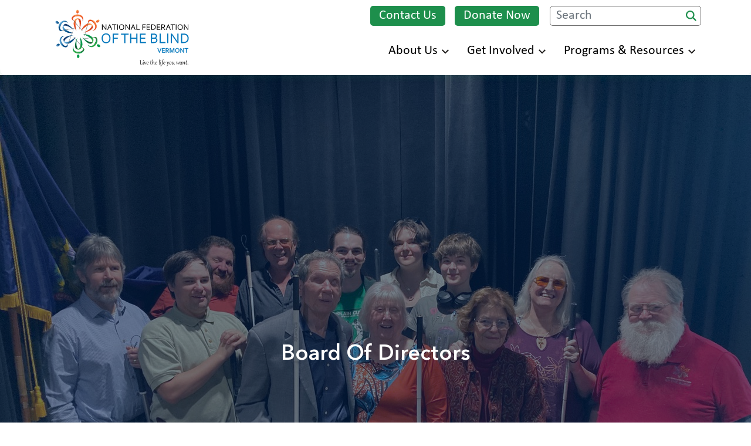

--- FILE ---
content_type: text/html; charset=UTF-8
request_url: https://nfbvt.org/board-directors
body_size: 7026
content:
<!DOCTYPE html>
<html lang="en" dir="ltr" prefix="content: http://purl.org/rss/1.0/modules/content/  dc: http://purl.org/dc/terms/  foaf: http://xmlns.com/foaf/0.1/  og: http://ogp.me/ns#  rdfs: http://www.w3.org/2000/01/rdf-schema#  schema: http://schema.org/  sioc: http://rdfs.org/sioc/ns#  sioct: http://rdfs.org/sioc/types#  skos: http://www.w3.org/2004/02/skos/core#  xsd: http://www.w3.org/2001/XMLSchema# ">
  <head>
    <meta charset="utf-8" />
<meta name="Generator" content="Drupal 10 (https://www.drupal.org)" />
<meta name="MobileOptimized" content="width" />
<meta name="HandheldFriendly" content="true" />
<meta name="viewport" content="width=device-width, initial-scale=1, shrink-to-fit=no" />
<script>var ct_check_js_val = '0644c3acfc659f824aaa933fcfd4a67c';var drupal_ac_antibot_cookie_value = '3e06133ef7120e8dd10a22d7a5890bfa2fdfb80909b33794d58be9bd82c9c1a9';var ct_use_cookies = 1;var ct_use_alt_cookies = 0;var ct_capture_buffer = 0;</script>
<meta http-equiv="x-ua-compatible" content="ie=edge" />
<link rel="icon" href="/sites/nfbvt.org/themes/custom/nfbaff_template2/favicon.ico" type="image/vnd.microsoft.icon" />
<link rel="canonical" href="http://nfbvt.org/board-directors" />
<link rel="shortlink" href="http://nfbvt.org/node/23" />

    <title>Board Of Directors | National Federation of the Blind of Vermont</title>
    <link rel="stylesheet" media="all" href="/core/modules/system/css/components/ajax-progress.module.css?t3d0lt" />
<link rel="stylesheet" media="all" href="/core/modules/system/css/components/align.module.css?t3d0lt" />
<link rel="stylesheet" media="all" href="/core/modules/system/css/components/autocomplete-loading.module.css?t3d0lt" />
<link rel="stylesheet" media="all" href="/core/modules/system/css/components/fieldgroup.module.css?t3d0lt" />
<link rel="stylesheet" media="all" href="/core/modules/system/css/components/container-inline.module.css?t3d0lt" />
<link rel="stylesheet" media="all" href="/core/modules/system/css/components/clearfix.module.css?t3d0lt" />
<link rel="stylesheet" media="all" href="/core/modules/system/css/components/details.module.css?t3d0lt" />
<link rel="stylesheet" media="all" href="/core/modules/system/css/components/hidden.module.css?t3d0lt" />
<link rel="stylesheet" media="all" href="/core/modules/system/css/components/item-list.module.css?t3d0lt" />
<link rel="stylesheet" media="all" href="/core/modules/system/css/components/js.module.css?t3d0lt" />
<link rel="stylesheet" media="all" href="/core/modules/system/css/components/nowrap.module.css?t3d0lt" />
<link rel="stylesheet" media="all" href="/core/modules/system/css/components/position-container.module.css?t3d0lt" />
<link rel="stylesheet" media="all" href="/core/modules/system/css/components/progress.module.css?t3d0lt" />
<link rel="stylesheet" media="all" href="/core/modules/system/css/components/reset-appearance.module.css?t3d0lt" />
<link rel="stylesheet" media="all" href="/core/modules/system/css/components/resize.module.css?t3d0lt" />
<link rel="stylesheet" media="all" href="/core/modules/system/css/components/sticky-header.module.css?t3d0lt" />
<link rel="stylesheet" media="all" href="/core/modules/system/css/components/system-status-counter.css?t3d0lt" />
<link rel="stylesheet" media="all" href="/core/modules/system/css/components/system-status-report-counters.css?t3d0lt" />
<link rel="stylesheet" media="all" href="/core/modules/system/css/components/system-status-report-general-info.css?t3d0lt" />
<link rel="stylesheet" media="all" href="/core/modules/system/css/components/tabledrag.module.css?t3d0lt" />
<link rel="stylesheet" media="all" href="/core/modules/system/css/components/tablesort.module.css?t3d0lt" />
<link rel="stylesheet" media="all" href="/core/modules/system/css/components/tree-child.module.css?t3d0lt" />
<link rel="stylesheet" media="all" href="/modules/contrib/extlink/extlink.css?t3d0lt" />
<link rel="stylesheet" media="all" href="/modules/contrib/paragraphs/css/paragraphs.unpublished.css?t3d0lt" />
<link rel="stylesheet" media="all" href="/themes/contrib/bootstrap_barrio/css/components/variables?t3d0lt" />
<link rel="stylesheet" media="all" href="/themes/contrib/bootstrap_barrio/css/components/user.css?t3d0lt" />
<link rel="stylesheet" media="all" href="/themes/contrib/bootstrap_barrio/css/components/progress.css?t3d0lt" />
<link rel="stylesheet" media="all" href="/themes/contrib/bootstrap_barrio/css/components/node.css?t3d0lt" />
<link rel="stylesheet" media="all" href="/themes/contrib/bootstrap_barrio/css/components/affix.css?t3d0lt" />
<link rel="stylesheet" media="all" href="/themes/contrib/bootstrap_barrio/css/components/book.css?t3d0lt" />
<link rel="stylesheet" media="all" href="/themes/contrib/bootstrap_barrio/css/components/contextual.css?t3d0lt" />
<link rel="stylesheet" media="all" href="/themes/contrib/bootstrap_barrio/css/components/feed-icon.css?t3d0lt" />
<link rel="stylesheet" media="all" href="/themes/contrib/bootstrap_barrio/css/components/field.css?t3d0lt" />
<link rel="stylesheet" media="all" href="/themes/contrib/bootstrap_barrio/css/components/header.css?t3d0lt" />
<link rel="stylesheet" media="all" href="/themes/contrib/bootstrap_barrio/css/components/help.css?t3d0lt" />
<link rel="stylesheet" media="all" href="/themes/contrib/bootstrap_barrio/css/components/icons.css?t3d0lt" />
<link rel="stylesheet" media="all" href="/themes/contrib/bootstrap_barrio/css/components/image-button.css?t3d0lt" />
<link rel="stylesheet" media="all" href="/themes/contrib/bootstrap_barrio/css/components/item-list.css?t3d0lt" />
<link rel="stylesheet" media="all" href="/themes/contrib/bootstrap_barrio/css/components/list-group.css?t3d0lt" />
<link rel="stylesheet" media="all" href="/themes/contrib/bootstrap_barrio/css/components/media.css?t3d0lt" />
<link rel="stylesheet" media="all" href="/themes/contrib/bootstrap_barrio/css/components/page.css?t3d0lt" />
<link rel="stylesheet" media="all" href="/themes/contrib/bootstrap_barrio/css/components/search-form.css?t3d0lt" />
<link rel="stylesheet" media="all" href="/themes/contrib/bootstrap_barrio/css/components/shortcut.css?t3d0lt" />
<link rel="stylesheet" media="all" href="/themes/contrib/bootstrap_barrio/css/components/sidebar.css?t3d0lt" />
<link rel="stylesheet" media="all" href="/themes/contrib/bootstrap_barrio/css/components/site-footer.css?t3d0lt" />
<link rel="stylesheet" media="all" href="/themes/contrib/bootstrap_barrio/css/components/skip-link.css?t3d0lt" />
<link rel="stylesheet" media="all" href="/themes/contrib/bootstrap_barrio/css/components/table.css?t3d0lt" />
<link rel="stylesheet" media="all" href="/themes/contrib/bootstrap_barrio/css/components/tabledrag.css?t3d0lt" />
<link rel="stylesheet" media="all" href="/themes/contrib/bootstrap_barrio/css/components/tableselect.css?t3d0lt" />
<link rel="stylesheet" media="all" href="/themes/contrib/bootstrap_barrio/css/components/tablesort-indicator.css?t3d0lt" />
<link rel="stylesheet" media="all" href="/themes/contrib/bootstrap_barrio/css/components/ui.widget.css?t3d0lt" />
<link rel="stylesheet" media="all" href="/themes/contrib/bootstrap_barrio/css/components/tabs.css?t3d0lt" />
<link rel="stylesheet" media="all" href="/themes/contrib/bootstrap_barrio/css/components/toolbar.css?t3d0lt" />
<link rel="stylesheet" media="all" href="/themes/contrib/bootstrap_barrio/css/components/vertical-tabs.css?t3d0lt" />
<link rel="stylesheet" media="all" href="/themes/contrib/bootstrap_barrio/css/components/views.css?t3d0lt" />
<link rel="stylesheet" media="all" href="/themes/contrib/bootstrap_barrio/css/components/webform.css?t3d0lt" />
<link rel="stylesheet" media="all" href="/themes/contrib/bootstrap_barrio/css/components/ui-dialog.css?t3d0lt" />
<link rel="stylesheet" media="all" href="//stackpath.bootstrapcdn.com/bootstrap/4.5.0/css/bootstrap.min.css" />
<link rel="stylesheet" media="all" href="/sites/nfbvt.org/themes/custom/nfbaff_template2/css/style.css?t3d0lt" />
<link rel="stylesheet" media="all" href="/sites/nfbvt.org/themes/custom/nfbaff_template2/fonts/stylesheet.css?t3d0lt" />
<link rel="stylesheet" media="all" href="/sites/nfbvt.org/themes/custom/nfbaff_template2/css/event-style.css?t3d0lt" />
<link rel="stylesheet" media="all" href="/themes/contrib/bootstrap_barrio/css/components/breadcrumb.css?t3d0lt" />
<link rel="stylesheet" media="all" href="/themes/contrib/bootstrap_barrio/css/colors/messages/messages-white.css?t3d0lt" />
<link rel="stylesheet" media="all" href="//code.jquery.com/ui/1.12.1/themes/base/jquery-ui.css" />
<link rel="stylesheet" media="print" href="/themes/contrib/bootstrap_barrio/css/print.css?t3d0lt" />
<link rel="stylesheet" media="all" href="/sites/nfbvt.org/themes/custom/nfbaff_template2/css/smartmenus.css?t3d0lt" />

    
  </head>
  <body class="layout-one-sidebar layout-sidebar-first page-node-23 path-node node--type-page">
    
      <div class="dialog-off-canvas-main-canvas" data-off-canvas-main-canvas>
    
<header class="navbar navbar-expand-sm sticky-header sticky-top" id="navbar-top">
	<a href="#main-content" class="visually-hidden focusable skip-link">
      Skip to main content
    </a>
	<div class="container">
		<div class="col-9 col-sm-9 col-md-8 col-lg-3 col-xl-3">
			  <div class="row region region-top-header">
    
  <a href="/" rel="home" class="navbar-brand">
          <img src="/sites/nfbvt.org/themes/custom/nfbaff_template2/logo.svg" alt="National Federation of the Blind of Vermont, Live the life you want." class="img-fluid d-inline-block align-top">
          
  </a>


  </div>

		</div>
		<div class="col-3 col-sm-3 col-md-4 d-block d-lg-none">
			<div class="menu-button-block">
				<button class="hamburger-icon" onclick="hamburgerchange(this);" type="button" id="mobview" aria-expanded="false" aria-label="Navigation menu">
                        <div class="bar1"></div>
                        <div class="bar2"></div>
                        <div class="bar3"></div>
                        <p class="menu-icon-text">Menu</p>
                    </button>
			</div>
		</div>
		<div class="col-12 col-lg-9 col-xl-9 menu-block">
			<div class="topbar">
				  <div class="row region region-top-header-form">
    <div aria-label="Header"  id="block-secondarynavigation" class="block block-menu navigation menu--secondary-navigation">
            
  
  

        
              <ul class="clearfix nav">
                    <li class="nav-item">
                <a href="/contact-us" class="nav-link topbar-button nav-link--contact-us topbar-plain-button nav-link topbar-button nav-link--contact-us topbar-plain-button nav-link--contact-us topbar-plain-button nav-link--contact-us nav-linktopbar-buttonnav-link--contact-ustopbar-plain-buttonnav-link--contact-ustopbar-plain-buttonnav-link--contact-usnav-link topbar-button nav-link--contact-us topbar-plain-button nav-link--contact-us topbar-plain-button nav-link--contact-us" data-drupal-link-system-path="node/8">Contact Us</a>
              </li>
                <li class="nav-item">
                <a href="/donate-now" class="topbar-button nav-link--donate topbar-button nav-link--donate topbar-button nav-link--donate nav-link topbar-buttonnav-link--donatetopbar-buttonnav-link--donatetopbar-button nav-link--donate topbar-button nav-link--donate nav-link--donate-now" data-drupal-link-system-path="node/57">Donate Now</a>
              </li>
        </ul>
  


  </div>
<div class="search-block-form block block-search block-search-form-block" data-drupal-selector="search-block-form" id="block-nfbaff-template2-search" role="search">
  
    
    <div class="content container-inline">
        <div class="content container-inline">
      <form action="/search/node" method="get" id="search-block-form" accept-charset="UTF-8" class="search-form search-block-form form-row">
  



<div class="js-form-item js-form-type-search form-type-search js-form-item-keys form-item-keys form-no-label form-group">
          <label for="edit-keys" class="visually-hidden">Search</label>
                    <input title="Search" placeholder="Search" aria-label="Search." data-drupal-selector="edit-keys" data-msg-maxlength="Search field has a maximum length of 128." type="search" id="edit-keys" name="keys" value="" size="15" maxlength="128" class="form-search form-control" />

                    </div>
<div data-drupal-selector="edit-actions" class="form-actions js-form-wrapper form-wrapper mb-3" id="edit-actions--3"><button data-drupal-selector="edit-submit" type="submit" id="edit-submit--2" value="Search" class="button js-form-submit form-submit btn btn-primary"  data-drupal-selector="edit-submit" type="submit" id="myID" value="Search" class="button js-form-submit form-submit btn btn-primary" title="Search">
</button>
</div>

</form>

    </div>
  
  </div>
</div>

  </div>

			</div>
			<div class="clear"></div>
			<div class="main-navigation collapse navbar-collapse" id="navbarNav">
				  <div class="row region region-header-form">
    

  <nav  id="block-nfbaff-template2-main-menu" class="block block-menu navigation menu--main">
                      
    
    

              

              <ul id="main-menu" class="sm sm-menu">
              <li>
                  <a href="/demo/" data-drupal-link-system-path="&lt;front&gt;">About Us</a>
                        <ul>
              <li>
                  <a href="/demo/who-we-are" data-drupal-link-system-path="node/118">Who we are</a>
              </li>
          <li>
                  <a href="/demo/board-directors" data-drupal-link-system-path="node/23" class="is-active">Board Of Directors</a>
              </li>
          <li>
                  <a href="/demo/contact-us" data-drupal-link-system-path="node/8">Contact Us</a>
              </li>
        </ul>
  
              </li>
          <li>
                  <a href="/demo/" data-drupal-link-system-path="&lt;front&gt;">Get Involved</a>
                        <ul>
              <li>
                  <a href="/demo/become-member" data-drupal-link-system-path="node/65">Become a Member</a>
              </li>
          <li>
                  <a href="/demo/fundraising" data-drupal-link-system-path="node/92">Ways to Give</a>
              </li>
          <li>
                  <a href="/demo/affiliate-convention" data-drupal-link-system-path="node/66">Affiliate Convention</a>
              </li>
          <li>
                  <a href="/demo/national-convention" data-drupal-link-system-path="node/72">National Convention</a>
              </li>
        </ul>
  
              </li>
          <li>
                  <a href="/demo/" data-drupal-link-system-path="&lt;front&gt;">Programs &amp; Resources</a>
                        <ul>
              <li>
                  <a href="/demo/nfb-newsline" data-drupal-link-system-path="node/73">NFB-NEWSLINE®</a>
              </li>
          <li>
                  <a href="/demo/publications-media" class="dropdown-submenu" data-drupal-link-system-path="node/98">Publications and Media</a>
              </li>
          <li>
                  <a href="/demo/resources" data-drupal-link-system-path="node/94">List of Affiliates</a>
              </li>
        </ul>
  
              </li>
        </ul>
  


      </nav>

  </div>

			</div>
			<div class="clear"></div>
			<div class="topbar topbar-mob">
			</div>	
		</div>
	</div>
</header>
<!-- /.container -->
<main role="main" id="main-content">
        <div class="highlighted">
        <aside class="container section clearfix" role="complementary">
              <div data-drupal-messages-fallback class="hidden"></div>


        </aside>
    </div>
      
	  <div id="block-nfbaff-template2-content" class="block block-system block-system-main-block">
  
    
      <div class="content">
      

  <div class="container breadcrumbs-subdiv">
    <div class="block block-system block-system-breadcrumb-block">
  
    
      <div class="content">
      



  <nav role="navigation" aria-label="breadcrumb">
    <ol class="breadcrumb">
          		        <li class="breadcrumb-item">
			<a href="/">Home</a>
      </li>
		                          <li class="breadcrumb-item active" aria-current="page">
          Board Of Directors
        </li>
              </ol>
  </nav>

    </div>
  </div>

  </div
  
            <div class="field field--name-field-page-summary field--type-entity-reference-revisions field--label-hidden field__item">


	<section class="inner-page-banner-section gallery-banner">
					<img src="/sites/nfbvt.org/files/2024-06/img_8995_0.jpeg" alt="" role="presentation">
			<div role="img" aria-label="Group" class="overlay-banner-img"></div>
				<div class="inner-banner-text ">
			<div class="container">
				<h1>Board Of Directors</h1>
				
			</div>
		</div>
	</section>
	<div class="container page-body-margin">
		
            <div class="clearfix text-formatted field field--name-field-page-body field--type-text-long field--label-hidden field__item"><h2><strong>Officers:</strong></h2><h3><strong>President</strong></h3><p><strong>Susan Bellimer</strong><br>Bio:<br>Phone: 802–370–2663<br>Email:&nbsp;<a href="mailto:President@nfbvt.org">President@nfbvt.org</a></p><h3><strong>First Vice President</strong></h3><p><strong>Marc Companion</strong><br>Bio:<br><a href="vicepresident@nfbvt.org">Email:vicepresident@nfbvt.org</a></p><h3><strong>Second Vice President</strong></h3><p>Vacant<br>Biography:<br>Email:&nbsp;</p><h3><strong>Secretary</strong></h3><p><strong>Ronald Bellimer</strong><br>Biography:<br>Email:&nbsp;<a href="mailto:Secretary@nfbvt.org">Secretary@nfbvt.org</a></p><h3><strong>Treasurer</strong></h3><p><strong>Brett Hess</strong><br>Biography:<br>Email:&nbsp;<a href="mailto:treasurer@nfbvt.org">treasurer@nfbvt.org</a></p><p>&nbsp;</p><h2><strong>Representatives:</strong></h2><h3><em>&nbsp;Mae Lane-Karnas, Board Member&nbsp;</em></h3><p><em>&nbsp;<img src="/sites/nfbvt.org/files/inline-images/Mae%20Snow.jpeg" data-entity-uuid="766feefc-58b2-4968-8a4c-f68d3c125227" data-entity-type="file" alt="(They/Them)" width="100" height="149" loading="lazy"></em><br>(They/Them)</p><p>Email:<a href="mailto:blindtwigs@nfbvt.org">blindtwigs@nfbvt.org</a></p><p>Biography: Mae Lane-Karnas (they/them) is a teenager who loves Braille, math and the Nemeth code, and art. Mae has a host of visual challenges under the umbrella of Cerebral Visual Impairment (CVI) that cause them to function at the level of legal blindness, even though their acuities are typical. Mae co-organizes an ongoing CVI discussion group at Smith Kettlewell Eye Research Institute and has co-presented nationally to clinicians, scientists, inventors, educators, and medical students about their lived experience of CVI and the importance of non-visual access for all blind students, including CVIers. Mae has served as an NFBVT board member since 2023.</p><h3>Josh Tabor,&nbsp;<em>Board Member</em></h3><p><a href="Jtabor@nfbvt.org">Email:Jtabor@nfbvt.org</a><br>Biography:&nbsp; I’m 41 years old, and have been married for 19 years.&nbsp; I love U.S. history especially the year of our revolution, and the mountain man erra. &nbsp;I am also an Eagle Scout, and I have a Associates degree in Liberal Studies.At this time I am Vermont’s only blind fencer.&nbsp; I have been playing fiddle for over 20 years.&nbsp; I also enjoy hunting, and black powder shooting with flintlock muzzle loaders.&nbsp; I am also a historical accurate powder horn maker, and I sell my creations at historical events, and muzzle loading shoots.&nbsp;I especially enjoy spending time with my wife shooting, and attending different music events, and other outdoor activities.&nbsp; I also have experience in training, and driving oxen.</p><h3>Fred Jones,&nbsp;<em>Board Member</em></h3><p><img src="/sites/nfbvt.org/files/inline-images/fred-jones_0.jpg" data-entity-uuid="b186ed90-850d-4b62-93d7-dedefd1f28cd" data-entity-type="file" alt="Fred" width="99" height="124" loading="lazy"></p><p><a href="fjones@nfbvt.org">Email:fjones@nfbvt.org</a><br>Biography:</p><h3>Jessica Trask, Board Member<br><img src="/sites/nfbvt.org/files/inline-images/jessica-trask.jpg" data-entity-uuid="48749710-48da-49f1-927d-befaff01f92d" data-entity-type="file" alt="Jessica " width="116" height="92" loading="lazy"></h3><p>Biography&nbsp;Coming soon</p></div>
      
	</div>
</div>
      



    </div>
  </div>



</main>
<!-- /.container -->
<footer aria-label="Footer"  role="contentinfo">
	<div class="footer-links-section">
		<div class="container">
			<div class="row">
				<div class="col-lg-6">
					<ul class="footer-links">
						  <div class="row region region-footer-center">
    <div aria-labelledby="block-footermenu1-menu" id="block-footermenu1" class="block block-menu navigation menu--footer-menu1">
            
  
  

        
              <ul class="clearfix nav">
                    <li class="nav-item">
                <a href="https://nfbnet.org/mailman/listinfo/nfb-vt_nfbnet.org" class="nav-link nav-link-https--nfbnetorg-mailman-listinfo-nfb-vt-nfbnetorg">Subscribe to list serve</a>
              </li>
                <li class="nav-item">
                <a href="https://www.nfb.org/about-us/history-and-governance/code-conduct" target="_blank" class="nav-link nav-link-https--wwwnfborg-about-us-history-and-governance-code-conduct">Code of Conduct</a>
              </li>
                <li class="nav-item">
                <a href="/accessibility" class="nav-link nav-link--accessibility" data-drupal-link-system-path="node/91">Accessibility Policy</a>
              </li>
                <li class="nav-item">
                <a href="/contact-us" class="nav-link nav-link--contact-us" data-drupal-link-system-path="node/8">Contact Us</a>
              </li>
        </ul>
  


  </div>

  </div>

					</ul>
				</div>
				<div class="col-lg-6 social-media-links">
					  <div class="row region region-footer-bottom-right">
    <div id="block-socialmediablock" class="block block-block-content block-block-content7ba263ea-37aa-44b9-918a-e69ef687905c">
  
    
      <div class="content">
      
            <div class="clearfix text-formatted field field--name-body field--type-text-with-summary field--label-hidden field__item"><div style="display:inline-flex;"><h2 style="color:white;font-size:1.5em;margin-right:5px;">Connect with Us</h2><address class="socialmediablock"><a class="facebook-icon" style="padding-left:2px;" href="https://www.facebook.com/NationalFederationoftheBlind/" aria-label="Facebook." target="_blank"><img src="/sites/nfbvt.org/themes/custom/nfbaff_template2/images/icons/facebook.svg" alt="Facebook logo icon"></a><a class="twitter-icon" href="https://twitter.com/NFB_voice" aria-label="Twitter." target="_blank"><img src="/sites/nfbvt.org/themes/custom/nfbaff_template2/images/icons/twitter.svg" alt="Twitter logo icon"></a></address></div></div>
      
    </div>
  </div>

  </div>

				</div>
			</div>
		</div>
	</div>

	<div class="footer-contact-details">
		<div class="container">
			  <div class="row region region-featured-bottom-right">
    <div id="block-affiliatescontactblock" class="block block-block-content block-block-contentb5fc08c9-baba-42f8-a227-e06dc7c0c0a5">
  
    
      <div class="content">
      
            <div class="clearfix text-formatted field field--name-body field--type-text-with-summary field--label-hidden field__item"><h2 style="text-transform:none;">Contact Us</h2>

<address>National Federation of the Blind of Vermont</address>

<address>Susan Bellimer<br>
17 Brault Park<br>
Swanton, VT 05488</address>

<p><strong>Phone</strong> <a href="tel: 802-370-2663"> 802-370-2663</a> &nbsp;|&nbsp; <strong>Email</strong> <a href="mailto:Presidentnfbvt@gmail.com">Presidentnfbvt@gmail.com</a></p>
</div>
      
    </div>
  </div>

  </div>

		</div>
	</div>

	<div class="footer-copyright">
		<div class="container">
			  <div class="row region region-footer-bottom-left">
    <div id="block-copyrightblock" class="block block-block-content block-block-content0c89099e-a94a-4932-8855-83ab9f385261">
  
    
      <div class="content">
      
            <div class="clearfix text-formatted field field--name-body field--type-text-with-summary field--label-hidden field__item"><p>Copyright © 2025&nbsp;National Federation of the Blind of Vermont. All rights reserved.</p><style>
.field--type-block-field { max-width: 1140px; margin: 0 auto; padding: 15px; }
.path-frontpage .field--type-block-field, .page-node-8 .field--type-block-field{ max-width: none; margin: 0; padding: 0; }

</style></div>
      
    </div>
  </div>

  </div>

		</div>
	</div>

</footer>	

  </div>

    
    <script type="application/json" data-drupal-selector="drupal-settings-json">{"path":{"baseUrl":"\/","pathPrefix":"","currentPath":"node\/23","currentPathIsAdmin":false,"isFront":false,"currentLanguage":"en"},"pluralDelimiter":"\u0003","suppressDeprecationErrors":true,"clientside_validation_jquery":{"validate_all_ajax_forms":2,"force_validate_on_blur":false,"messages":{"required":"This field is required.","remote":"Please fix this field.","email":"Please enter a valid email address.","url":"Please enter a valid URL.","date":"Please enter a valid date.","dateISO":"Please enter a valid date (ISO).","number":"Please enter a valid number.","digits":"Please enter only digits.","equalTo":"Please enter the same value again.","maxlength":"Please enter no more than {0} characters.","minlength":"Please enter at least {0} characters.","rangelength":"Please enter a value between {0} and {1} characters long.","range":"Please enter a value between {0} and {1}.","max":"Please enter a value less than or equal to {0}.","min":"Please enter a value greater than or equal to {0}.","step":"Please enter a multiple of {0}."}},"all_events":[{"event":"Montana State Convention","date":"2019-10-11 08:00:00"}],"data":{"extlink":{"extTarget":true,"extTargetNoOverride":false,"extNofollow":false,"extNoreferrer":true,"extFollowNoOverride":false,"extClass":"ext","extLabel":"(link is external)","extImgClass":false,"extSubdomains":true,"extExclude":"","extInclude":"","extCssExclude":"","extCssExplicit":"","extAlert":false,"extAlertText":"This link will take you to an external web site. We are not responsible for their content.","mailtoClass":"0","mailtoLabel":"(link sends email)","extUseFontAwesome":false,"extIconPlacement":"append","extFaLinkClasses":"fa fa-external-link","extFaMailtoClasses":"fa fa-envelope-o","whitelistedDomains":[]}},"nfbaff_customization":{"common_customization":"yes"},"ajaxTrustedUrl":{"\/search\/node":true},"user":{"uid":0,"permissionsHash":"066885d8e2019816843f621ade61db66440f539ef752b14d98c72c2b647732f0"}}</script>
<script src="/core/assets/vendor/jquery/jquery.min.js?v=3.7.1"></script>
<script src="/core/assets/vendor/once/once.min.js?v=1.0.1"></script>
<script src="/core/misc/drupalSettingsLoader.js?v=10.2.3"></script>
<script src="/core/misc/drupal.js?v=10.2.3"></script>
<script src="/core/misc/drupal.init.js?v=10.2.3"></script>
<script src="/sites/nfbvt.org/themes/custom/nfbaff_template2/js/jquery-ui.js?v=10.2.3"></script>
<script src="/sites/nfbvt.org/themes/custom/nfbaff_template2/js/custom-events.js?v=10.2.3"></script>
<script src="/themes/contrib/bootstrap_barrio/js/barrio.js?v=10.2.3"></script>
<script src="//cdnjs.cloudflare.com/ajax/libs/popper.js/1.14.3/umd/popper.min.js"></script>
<script src="//stackpath.bootstrapcdn.com/bootstrap/4.5.0/js/bootstrap.min.js"></script>
<script src="/sites/nfbvt.org/themes/custom/nfbaff_template2/js/jquery.smartmenus.min.js?v=10.2.3"></script>
<script src="/sites/nfbvt.org/themes/custom/nfbaff_template2/js/jquery.smartmenus.keyboard.min.js?v=10.2.3"></script>
<script src="/sites/nfbvt.org/themes/custom/nfbaff_template2/js/global.js?v=10.2.3"></script>
<script src="/modules/contrib/extlink/extlink.js?v=10.2.3"></script>
<script src="/modules/contrib/cleantalk/js/apbct-functions.js?v=2.x"></script>
<script src="/modules/contrib/cleantalk/js/apbct-public.js?v=2.x"></script>
<script src="https://cdn.jsdelivr.net/npm/jquery-validation@1.17.0/dist/jquery.validate.min.js"></script>
<script src="/modules/contrib/clientside_validation/clientside_validation_jquery/js/cv.jquery.validate.js?t3d0lt"></script>
<script src="/core/misc/debounce.js?v=10.2.3"></script>
<script src="/modules/contrib/clientside_validation/clientside_validation_jquery/js/cv.jquery.ckeditor.js?t3d0lt"></script>
<script src="/modules/contrib/clientside_validation/clientside_validation_jquery/js/cv.jquery.ife.js?t3d0lt"></script>
<script src="/sites/nfbvt.org/themes/custom/nfbaff_template2/js/smartmenus/jquery.smartmenus.min.js?v=10.2.3"></script>
<script src="/sites/nfbvt.org/themes/custom/nfbaff_template2/js/smartmenus/jquery.smartmenus.keyboard.min.js?v=10.2.3"></script>
<script src="/sites/nfbvt.org/themes/custom/nfbaff_template2/js/custom-nav.js?v=10.2.3"></script>

  </body>
</html>


--- FILE ---
content_type: text/css
request_url: https://nfbvt.org/sites/nfbvt.org/themes/custom/nfbaff_template2/css/style.css?t3d0lt
body_size: 11933
content:
body { font-family: 'Calibri Regular'; color: #1D1B1A; font-size: 22px; }
.h1, .h2, .h3, .h4, .h5, .h6, h1, h2, h3, h4, h5, h6 { font-family: 'Avenir Next LT Pro Medium'; }
.h1, h1 { font-size: 36px !important; }
.h2, h2 { font-size: 32px !important; }
.h3, h3 { font-size: 28px !important; }
.h4, h4 { font-size: 26px !important; }
a { outline-color: #1D8F4C; }
img { max-width: 100%; }
.sticky-header { position: sticky; left: 0; top: 0; right: 0; margin: 0 !important; z-index: 100; background: #fff; box-shadow: 0px 5px 10px #1D8F4C1A; border-radius: 0px 0px 10px 10px; }
.navbar-brand img { width: 245px; }
.topbar { float: right; margin-bottom: 10px; }
.topbar li { float: left; padding: 0 8px; }
.topbar li a, .nav-link--user-login { display: inline-block; line-height: 30px; color: #fff !important; text-decoration: none !important; }
.nav-link--user-login:hover { color: #fff !important; }
.topbar li a.topbar-button { background: #1D8F4C; color: #fff !important; padding: 0 15px; line-height: 34px; border-radius: 5px; transition: 0.2s background ease-out; outline: 0; }
.topbar li a.topbar-button:hover, .topbar li a.topbar-button:focus { color: #fff !important; background: #DF522C }
#search-block-form { position: relative; margin: 0 0 0 10px }
#search-block-form legend { display: none; }
#search-block-form label { float: left; margin: 0 8px 0 0; line-height: 34px;  }
#search-block-form input { float: left; width: auto; padding: 0 40px 0 10px; line-height: 34px; height: 34px; border: 1px solid #707070; border-radius: 5px; outline: 0; font-size: 22px; color:#000; }
.form-control:focus { box-shadow: 0 0 0; border-color: #1D8F4C !important; }
#search-block-form .form-group { margin-bottom: 0; }
#search-block-form .form-actions { position: absolute; right: 2px; top: 0; }
#search-block-form button { border: 0; height: 30px; width: 30px; padding: 0; background-color: transparent !important; cursor: pointer; z-index: 100; box-shadow: 0 0 0 !important; border-radius: 5px; margin-top: 2px; text-indent: -999999px; background: url(../images/icons/search.svg) no-repeat; background-size: 18px; background-position: center; }
#search-block-form button:focus { border: 1px solid #1D8F4C }
#search-block-form button img { display: none; }
.clear { clear: both; }
.main-navigation { float: right; }
.main-navigation .navbar-nav { margin-right: -15px; }
.main-navigation .dropdown-menu { top: 40px; border: 0; padding: 19px 0 0; background: transparent; margin: 0; }
.main-navigation .dropdown-submenu .dropdown-menu { padding: 0; }
.main-navigation .dropdown-menu li a { background: #fff; }
.dropdown-menu { display: none; }
.main-navigation.collapse ul li.nav-item:hover>ul, .main-navigation.collapse ul li.nav-item+a:focus+ul, .dropdown-submenu .dropdown-menu.show { display: block }
.navbar-nav .nav-link { color: #1D1B1A !important; outline-color: #1D8F4C; }
.main-navigation .dropdown-item, .main-navigation .dropdown-submenu li:last-child { padding: 0; }
.main-navigation .dropdown-item a, .main-navigation a.dropdown-item, .main-navigation .dropdown-item span { color: #1D1B1A; text-decoration: none; display: block; padding: .5rem 1.5rem; outline: 0; border: 1px solid transparent; border-color: #c6c7c8; border-top: 0; }
.main-navigation .dropdown-item:first-child a { border: 1px solid #c6c7c8; }
.main-navigation .dropdown-item a:focus, .main-navigation a.dropdown-item:focus, .main-navigation .dropdown-item:last-child a:focus { border: 1px solid #1D8F4C; }
.main-navigation li.dropdown-item:focus, .main-navigation li.dropdown-item:hover { background-color: transparent; }
.main-navigation .dropdown-item a:hover, .main-navigation .dropdown-item a.active, .main-navigation .dropdown-item a:active, .main-navigation a.dropdown-item:hover, .main-navigation a.dropdown-item.active, .main-navigation a.dropdown-item:active { color: #1D1B1A; background: #eee !important }
.main-navigation .dropdown-item a:focus, .main-navigation a.dropdown-item:focus { background: #eee; }
.main-navigation .dropdown-item:hover a, .main-navigation .dropdown-item:hover span { color: #1D1B1A; }
.main-navigation ul.navbar-nav>li.nav-item:last-child>ul.dropdown-menu { right: 0; left: auto; }
.dropdown-toggle::after { border: 0 !important; background: url("../images/icons/down-arrow.svg") no-repeat; background-size: cover; width: 12px; height: 12px; margin: 6px 0 0 5px; transition: 0.3s ease; float: right; }
.main-navigation.collapse ul li.nav-item:hover .nav-link.dropdown-toggle::after, .main-navigation.collapse ul li.nav-item.show .nav-link.dropdown-toggle::after, .show.dropdown-submenu .dropdown-toggle::after { transform: rotate(180deg); }
.main-navigation ul li.dropdown-submenu { position: relative; padding: 0; }
.dropdown-submenu .dropdown-menu { top: 0; left: 0; margin: 0; position: relative !important; border-radius: 0; }
.main-navigation .dropdown-submenu .dropdown-menu a { background: #ddd; }
.main-navigation .dropdown-submenu .dropdown-item:first-child a { border-top: 0; }
#main-content { min-height: calc(100vh - 300px) }
.landing-section { padding: 30px 0; min-height: calc(100vh - 190px); }
.landing-section .align-items-center { min-height: calc(100vh - 190px); }
.landing-section h1 { font-size: 36px; color: #2A6CA7; font-family: 'Avenir Next LT Pro Medium'; line-height: 45px; }
.landing-section p { font-size: 22px; margin-top: 30px; }
.text-shadow { text-shadow: 0 0 1px #bbb; }
.read-more-button { display: inline-block; background: #1D8F4C !important; border: 1px solid #1D8F4C; border-radius: 5px; color: #fff !important; text-decoration: none !important; outline: 0 !important; cursor: pointer; line-height: 34px; padding: 0 20px; transition: 0.2s all ease-out; font-family: 'Calibri Bold'; }
.read-more-button:hover, .read-more-button:focus { background: #DF522C !important; border: 1px solid #DF522C; color: #fff !important; }
.landing-section img { max-height: calc(100vh - 230px); }
.contact-section { padding: 70px 0; }
.news-events-section, .featured-programs-section { padding: 50px 0 70px; }
.custom-container-margin-left { margin-left: calc((100vw - 1125px) / 2) }
.custom-container-margin-right { margin-right: calc((100vw - 1125px) / 2) }
.sub-heading { font-family: 'Avenir Next LT Pro Medium'; font-size: 36px; color: #000000; margin-bottom: 3rem; letter-spacing: 1px; }
.heading-max-width { max-width: 410px; }
.left-tabs.nav-tabs { height: 100%; flex-direction: column; border-bottom: none; }
.left-tabs .nav-item { margin-bottom: 0; }
.left-tabs .nav-link { position: relative; border-radius: 0; margin-right: 0; text-align: left; padding: 2.15rem 2rem 2.15rem 0; background: #EFF4F8; border: 0; border-bottom: 3px solid #fff; overflow-x: hidden; }
.left-tabs .nav-item:last-child .nav-link { border-bottom: 0; }
.left-tabs .nav-link:hover { border-right: 0; border-color: #fff; background: rgba(179, 179, 179, 0.35); }
.left-tabs .nav-link.active, .left-tabs .nav-link:focus { background: #DF522C; outline-color: #DF522C; }
.left-tabs .nav-link.active:after, .left-tabs .nav-link:focus:after, .left-tabs .nav-link:hover:after { border-color: #fff; }
.left-tabs .nav-link>* { color: #1D1B1A; text-decoration: none !important; }
.left-tabs .nav-link.active>*, .left-tabs .nav-link:hover>*, .left-tabs .nav-link:focus>* { color: black; }
.left-tabs .nav-link h3, .listing-content h3 { font-family: 'Calibri Bold'; margin-bottom: 0.8rem; }
.listing-content h2 { font-size: 34px; font-family: 'Calibri Bold'; margin-bottom: 0.8rem; }
.left-tabs .nav-link p { margin-bottom: 0; }
.news-events-section .tab-content img, .featured-cover-image, .blogs-section img { width: 100%; }
.featured-right-bg-img { display: none; transition: 0.5s all linear; }
.featured-right-bg-img-1 { display: block; }
.featured-content-thumb { width: 100%; height: 260px }
.path-frontpage .blogs-section .listing-inner-content { min-height: 0px; margin-bottom: 15px; }
.path-frontpage .blogs-section .listing-inner-content h2 { margin-top: 15px; }
.listing-inner-content { min-height: 180px; margin-bottom: 15px; }
.listing-content-center { margin-left: calc((100vw - 1125px) / 4); margin-right: calc((100vw - 1125px) / 4); }
.featured-programs-section .row .col-lg-4:first-child .listing-content { margin-left: calc((100vw - 1125px) / 2); }
.featured-programs-section .row .col-lg-4:nth-child(2) .listing-content { margin-left: calc((90vw - 1125px) / 4); margin-right: calc((90vw - 1125px) / 4); }
.featured-programs-section .row .col-lg-4:last-child .listing-content { margin-right: calc((80vw - 1107px) / 2); }
.featured-programs-section img { width: 100%; height: auto; }
.featured-programs-section .read-more-button { margin-bottom: 40px; }
.lah-left { background: #1D1B1A; padding: 40px 0; }
.lah-left * { color: #fff !important; }
.lah-left-content { display: flex; flex-direction: column; justify-content: center; height: 100%; margin-right: 3rem; }
.lah-left-content .read-more-button { text-align: center; border-color: #1D8F4C; margin-top: 2rem; }
.lah-left-content .read-more-button:hover, .lah-left-content .read-more-button:focus { border-color: #DF522C; }
.lah-right { position: relative; overflow: hidden; }
.lah-right img { width: 100%; transition: 0.5s all linear; }
.lah-right:hover img { transform: scale(1.05, 1.05); }
#vjs_video_3, #vjs_video_3_html5_api { width: 100% !important; height: calc(50vw * 0.556) !important; }
.play-button, .vjs-big-play-button { display: block; width: 80px !important; height: 80px !important; background-color: transparent !important; background: url(../images/icons/play-button.svg) no-repeat !important; background-size: cover !important; background-position: center !important; position: absolute; left: 0 !important; top: 0 !important; right: 0; bottom: 0; margin: auto; cursor: pointer; border: 0 !important; }
.vjs-big-play-button:before { display: none; }
.vjs-big-play-button:hover { opacity: 0.7; }
.blogs-section { padding: 100px 0 70px; }
.blogs-section .container-fluid .row .col-md-6:nth-child(3), .blogs-section .container-fluid .row .col-md-6:nth-child(4) { margin-top: 80px; }
.blogs-section .container-fluid .row .col-md-6:nth-child(1) .listing-content, .blogs-section .container-fluid .row .col-md-6:nth-child(3) .listing-content { margin-left: calc((100vw - 1125px) / 2); margin-right: 15px; }
.blogs-section .container-fluid .row .col-md-6:nth-child(2) .listing-content, .blogs-section .container-fluid .row .col-md-6:nth-child(4) .listing-content { margin-right: calc((100vw - 1125px) / 2); margin-left: 15px; }
.blogs-section .custom-container-margin-left { margin-right: 15px; }
.blogs-section .custom-container-margin-right { margin-left: 15px; }
.blogs-section .listing-inner-content { min-height: 115px; }
.blogs-section .read-more-button { margin-bottom: 40px; }
.newsletter-section { padding: 20px 0; }
.newsletter-inner { position: relative; }
.newsletter-content { position: absolute; left: 0; right: 0; top: 40%; text-align: center; }
.newsletter-content * { color: #fff !important; }
.newsletter-content h2 { margin-bottom: 20px; text-transform: none; }
.newsletter-content .read-more-button:hover { border-color: #DF522C; }
.contact-us-form label, .webform-submission-contact-form-form label { color: #1D1B1A; }
.form-control { border: 1px solid #707070; }
.contact-us-form .read-more-button { margin-top: 20px; }
.footer-links-section { background: #1D1B1A; padding: 2rem 0; }
.footer-links { display: inline-block; list-style: none; padding: 0; margin: 0 }
.footer-links li { float: left; border-right: 1px solid #fff; line-height: 22px; padding: 0 15px; margin: 5px 0px; }
.footer-links li:last-child { border-right: 0; }
.footer-links li a { display: inline-block; line-height: 22px; color: #fff !important; padding: 0 5px; }
.social-media-links { text-align: right; }
.social-media-links .row, .footer-contact-details .row.region-featured-bottom-right, .footer-copyright .row.region-footer-bottom-left { display: block; margin: 0; }
.social-media-links p { color: #fff; margin: 0; }
.social-media-links p a { display: inline-block; margin-left: 10px; }
.social-media-links img { width: 28px; }
.footer-contact-details { background: #EFF4F8; padding: 2.5rem 0; text-align: center; }
.footer-contact-details img { width: 300px; margin-bottom: 2rem; }
.footer-contact-details a { color: #1D1B1A !important; padding: 2px 5px; }
.footer-copyright { padding: 1rem; text-align: center; }
.inner-page-banner-section { position: relative; color: #fff; text-align: center; margin-bottom: 30px;}
.inner-banner-text { position: absolute; left: 0; right: 0; top: 35%; }
.inner-page-banner-section h1 { font-family: 'Avenir Next LT Pro Medium'; font-size: 36px; color: #fff; }
.inner-page-banner-section p {  max-width: 800px; margin: 0 auto; }
.contact-left-section h2, .contact-inquiries-section h2 { font-family: 'Avenir Next LT Pro Medium'; font-size: 32px; color: #2A6CA7; text-transform: none; margin-bottom: 2rem; }
.contact-left-section address { margin-bottom: 2rem; }
.contact-left-section p { margin-bottom: 5px; }
.contact-left-section p a { color: #2A6CA7 !important; padding: 2px 3px; }
.contact-inquiries-section { padding-bottom: 120px; }
.path-frontpage #block-nfbaff-template2-page-title { display: none; }
.view-content.row { display: block; margin: 0; }

.inner-page-banner-section img { height: 100% !important; max-width: none; }
.node__content { margin: 0; }
h2.subheading { font-size: 32px; color: #2A6CA7; font-family: 'Avenir Next LT Pro Medium'; margin-bottom: 50px; }
h3.subheading { font-size: 32px; color: #2A6CA7; font-family: 'Avenir Next LT Pro Medium'; margin-bottom: 50px; }
.single-board-director-card { margin-bottom: 30px; }
.single-board-director-card img { margin-bottom: 15px; }
.single-board-director-card h3 { text-transform: none; letter-spacing: 0; margin-bottom: 15px; font-family: 'Avenir Next LT Pro Medium'; }
.single-board-director-card h2 { text-transform: none; letter-spacing: 0; margin-bottom: 15px; font-family: 'Avenir Next LT Pro Medium'; }
.single-board-director-card h4 {  color: #2A6CA7; text-transform: uppercase; }
.single-board-director-card p a { color: #1D1B1A !important; padding: 0 2px; }
.field--type-image img, .field--name-field-user-picture img { margin-bottom: 0; }
.inner-page-main-content-section { padding: 70px 0; }
.custom-card-item .card { background-color: #EFF4F8; border-color: #EFF4F8; margin-bottom: 30px; border-radius: 10px; }
.custom-card-item .card-body { padding: 1.5rem; }
.custom-card-item .card-title { color: #000000; text-transform: none; letter-spacing: 0; line-height: 30px; font-family: 'Avenir Next LT Pro Medium'; }
.custom-card-item .card-body p:last-child { margin-bottom: 0; }
.chapters-cards .custom-card-item a, .custom-cards .custom-card-item a { color: #1D1B1A; }
.chapters-cards .custom-card-item a:hover, .custom-cards .custom-card-item a:hover { text-decoration: underline; }
.chapters-cards .custom-card-item a.email-link { color: #2A6CA7 !important; text-decoration: underline; }
.custom-card-item .plain-theme-button { margin-bottom: 1rem; background: #fff; }
.custom-card-item .plain-theme-button:hover, .custom-card-item .plain-theme-button:focus { color: #fff !important; background: #1D8F4C; }
.custom-card-item .plain-theme-button { margin-bottom: 1rem; background: #fff; font-weight: 600; }
.custom-card-item .plain-theme-button:hover, .custom-card-item .plain-theme-button:focus { color: #fff !important; background: #1D8F4C; }
.mb-6 { margin-bottom: 6rem !important; }
.blue-sub-heading { color: #2A6CA7; }
.inner-page-content ul { padding-left: 15px; }
.inner-page-content ul a { color: #DF522C !important; }
.grey-bg-card { position: relative; background: #F0F5F9; height: 100%; padding-bottom: 50px; border-radius: 10px; }
.grey-bg-card img { width: 100%; border-radius: 10px 10px 0 0; height: auto; }
.mb-30 { margin-bottom: 30px; }
.grey-content-area { padding: 15px; text-align: center; }
.collection-image-count { display: inline-block; position: absolute; top: 10px; right: 10px; padding: 0 5px 0 30px; color: #1D8F4C; background: #fff url("../images/icons/gallery.svg") no-repeat; background-size: 14px; background-position: 8px 50%; border-radius: 5px; z-index: 10; line-height: 22px; }
.publish-date { display: inline-block; color: #707070; margin-bottom: 15px; }
.grey-bg-card h2, .grey-bg-card h3 {  font-family: 'Avenir Next LT Pro Medium'; color: #1D1B1A; letter-spacing: 0; margin: 0 0 15px; line-height: 24px; min-height: 50px; display: -webkit-box; -webkit-line-clamp: 3; -webkit-box-orient: vertical; overflow: hidden; text-overflow: ellipsis; text-transform: none; }
.news-item .grey-bg-card h2, .blog-item .grey-bg-card h2 { -webkit-line-clamp: 2; }
.grey-bg-card p { margin-bottom: 0; color: #000; display: -webkit-box; -webkit-line-clamp: 3; -webkit-box-orient: vertical; overflow: hidden; text-overflow: ellipsis; }
.view-gallery-link, .grey-bg-card .read-more { position: absolute; left: 0; bottom: 0; right: 0; display: inline-block; padding: 5px 5px 5px 5px; color: #fff !important; font-family: 'Calibri Bold'; background: #1D8F4C; text-align: center; border-radius: 0 0 10px 10px; transition: 0.2s background ease-out; }
.view-gallery-link span, .grey-bg-card .read-more span { display: inline-block; padding-right: 20px; background: url("../images/icons/arrow-right-white.svg") no-repeat; background-position: 100% 60%; background-size: 12px; }
.view-gallery-link:hover, .view-gallery-link:focus, .grey-bg-card .read-more:hover, .grey-bg-card .read-more:focus { background: #DF522C; }
.grid { margin-left: -15px; margin-right: -15px; }
.grid:after { content: ''; display: block; clear: both; }
.grid-item { margin-bottom: 30px; }
.grid-item-2 { width: 545px; }
.grid-item a { display: inline-block; position: relative; }
.grid-item a:focus img { border: 2px solid #000; }
.grid-item img { width: 100%; height: auto !important; border-radius: 10px; }
.custom-pagination .pagination-link { display: inline-block; color: #1D8F4C !important; border: 1px solid #1D8F4C; padding: 0 20px; line-height: 35px; min-width: 150px; text-align: center; text-decoration: none; cursor: pointer; outline: 0; }
.custom-pagination .pagination-link.disabled { color: #DDDBDB !important; border: 1px solid #DDDBDB; cursor: not-allowed; background: #fff !important; }
.custom-pagination .pagination-link:hover, .custom-pagination .pagination-link:focus { background: #1D8F4C !important; border-color: #1D8F4C !important; color: #fff !important; }
.custom-pagination .pagination-link.disabled:hover, .custom-pagination .pagination-link.disabled:focus { background: #DDDBDB !important; border-color: #DDDBDB !important; color: #1D1B1A !important; }
.custom-pagination .pagination-link.disabled:focus { border-color: #000 !important; }
.custom-pagination p { display: inline-block; line-height: 35px; color: #707070;  }
.custom-pagination p span { display: inline-block; padding: 0 10px; line-height: 35px; border: 1px solid #DDDBDB; margin-left: 5px; }
.breadcrumb { list-style: none; padding: 0 !important; margin: 0 0 30px !important; overflow: hidden; background-color: transparent !important; font-size: 1em !important; }
.breadcrumb li a { color: #707070 !important; }
.breadcrumb li.active { color: #1D8F4C !important; }
.view-taxonomy-term .block-system-breadcrumb-block { margin-top: 40px; }
.view-taxonomy-term .view-content { width: 100%; max-width: 1140px; padding: 0px 0 70px; margin-right: auto; margin-left: auto; display: -ms-flexbox; display: flex; -ms-flex-wrap: wrap; flex-wrap: wrap; }
.view-taxonomy-term .views-row { position: relative; width: 100%; padding-right: 15px; padding-left: 15px; -ms-flex: 0 0 33.333333%; flex: 0 0 33.333333%; max-width: 33.333333%; }
.view-taxonomy-term .views-row .news-item { max-width: 100%; -ms-flex: 100%; flex: 100%; padding: 0; }
.view-taxonomy-term .views-row .news-item p, .feed-icon { display: none; }
.view-taxonomy-term .views-row .news-item .grey-content-area p:nth-of-type(1) { display: -webkit-box; }
.article-published-date { display: inline-block; margin-bottom: 30px; font-style: italic; }
.article-meta-deta { padding: 20px 0; border-top: 1px solid #DDDBDB; }
.article-meta-deta p { margin: 0; font-style: italic; }
.article-meta-deta p a { color: #2A6CA7 !important; padding-bottom: 2px; display: inline-block; text-decoration: none; margin-left: 3px; }
.inner-page-main-content-section .article-main-content h2 { color: #000; font-size: 22px; font-family: 'Avenir Next LT Pro Medium'; text-transform: none; letter-spacing: 0; margin-bottom: 20px; }
.inner-page-main-content-section .article-main-content h3 { color: #2A6CA7;  font-family: 'Avenir Next LT Pro Medium'; text-transform: none; letter-spacing: 0; }
.inner-page-main-content-section .article-main-content ul li { color: #1D1B1A; line-height: 28px; }
.page-node-62 #block-nfbaff-template2-content .text-formatted { padding-top: 70px; padding-bottom: 70px; }
.page-node-62 #block-nfbaff-template2-content .text-formatted h2 { margin-bottom: 20px; }
.page-node-62 #block-nfbaff-template2-content .text-formatted .btn-primary { color: #fff !important; margin-bottom: 10px; line-height: 22px; padding: 7px 15px; }
.page-node-62 #block-nfbaff-template2-content .text-formatted p a { color: #1D8F4C; }

/********* Default pages style fix *********/
.path-search #block-nfbaff-template2-page-title, .path-search #block-nfbaff-template2-content, .page-user-login #block-nfbaff-template2-page-title, .page-user-login #block-nfbaff-template2-content, .page-node-62 #block-nfbaff-template2-content .text-formatted { display: block; max-width: 1140px; width: 100%; padding-right: 15px; padding-left: 15px; margin-left: auto; margin-right: auto; word-wrap: break-word; }
.default-main-section-padding { padding: 70px 0; }
.donate-content-wrapper, .webform-confirmation { background: #fff; border: 3px solid #EFF4F8; border-radius: 10px; display: block; max-width: 900px; width: 100%; padding: 50px 75px; margin: 75px auto; }
.path-search #block-nfbaff-template2-page-title, .page-user-login #block-nfbaff-template2-page-title { margin-top: 50px; margin-bottom: 20px; }
#block-nfbaff-template2-page-title h1 { font-size: 32px; }
.path-search #block-nfbaff-template2-content { padding-top: 75px; padding-bottom: 75px; }
#block-nfbaff-template2-content .search-form { width: 100%; max-width: 500px; margin-bottom: 30px; }
#main-content .tabs { margin: 1rem auto; max-width: 1140px; }
.webform-results-table thead a { color: #1D1B1A !important; }
.tabs .nav-tabs li a, .button-webform-play, .webform-results-table tbody a { color: #1D8F4C !important; }
.webform-results-table .tablesort { display: none; }
.block-help { padding: 1em; }
.webform-results-table.table-striped thead th { background-color: #1D1B1A !important; border-color: #1D1B1A; color: #fff; font-family: 'Avenir Next LT Pro Medium'; }
.webform-results-table.table-striped thead th a { color: #fff !important; }
.webform-results-table.table-striped tbody tr:nth-of-type(even) { background: rgba(0, 0, 0, .05) !important; }
.page-user-login .tabs, #block-nfbaff-template2-content legend { display: none; }
#block-nfbaff-template2-content .form-type-search #edit-keys { width: calc(100% - 60px); float: left; }
#block-nfbaff-template2-content .search-form #edit-submit { width: 45px; height: 40px; float: right; margin-top: -55px; text-indent: -999999px; background: #1D8F4C url(../images/icons/search-white.svg) no-repeat; background-size: 18px; background-position: center; border-color: #1D8F4C; transition: 0.2s all ease-out; }
#block-nfbaff-template2-content .search-form #edit-submit:hover { background: #DF522C url(../images/icons/search-white.svg) no-repeat; background-size: 18px; background-position: center; border-color: #DF522C; }
.user-login-form #edit-submit { background: #1D8F4C; border-color: #1D8F4C; transition: 0.2s all ease-out; color:#fff; }
.user-login-form #edit-submit:hover { background: #DF522C; border-color: #DF522C; }
#block-nfbaff-template2-content #edit-submit:focus, .user-login-form #edit-submit:focus { box-shadow: 0 0 0; border: 2px solid #000 !important; }
.list-group-item { border: 0; }
.node_search-results { margin-top: 15px; }
.path-search #block-nfbaff-template2-content h2 { font-family: 'Avenir Next LT Pro Medium'; }
.path-search #block-nfbaff-template2-content h1 { font-family: 'Avenir Next LT Pro Medium'; }
.path-search #block-nfbaff-template2-content h3 { font-family: 'Avenir Next LT Pro Medium'; }
.node_search-results li { margin-bottom: 20px; border: 1px solid #ddd !important; }
.node_search-results .list-group-item { margin-bottom: 20px; border: 1px solid #ddd !important; }
.item-list ul li { padding: 0; margin: 0 0 10px; }
.search-form a, .node_search-results li h3 a { color: #1D8F4C !important; }
.search-form a, .node_search-results h1 a, .node_search-results h2 a { color: #1D8F4C !important; font-weight: 600; }
.node_search-results li h3 a { font-weight: 600; }
.path-search #block-nfbaff-template2-content h3 { font-family: 'Avenir Next LT Pro Medium'; }
.node_search-results li p { color: #666; margin-bottom: 5px; }
.user-login-form { width: 100%; max-width: 500px; }
.progress-step:not(:last-child)::after { z-index: 1; }
.form-control, .custom-select { border: 1px solid #707070; border-radius: 0; font-size: 22px; }
.webform-submission-donate-form { margin-top: 50px; }
.webform-progress-tracker .progress-step.is-active .progress-marker, .webform-progress-tracker .progress-step.is-active:hover .progress-marker { background-color: #1D8F4C; }
.webform-confirmation__back { margin-top: 20px; margin-bottom: 0; text-align: center; }
.form-required { position: relative; }
.form-required:after { content: "*"; position: absolute; right: -16px; top: 0; color: red; font-size: 22px; }
.form-control.error { border-color: red !important; border-width: 2px !important; }
#wf-crm-billing-items caption { font-family: inherit; background-color: rgba(29, 143, 76, 0.3); padding: 10px; }
.js-webform-type-radios legend { display: block; font-size: 22px; font-weight: 400; margin-bottom: .5rem; }
#billing-payment-block legend { display: block; font-size: 22px; margin: 0 0 30px; padding: 0 10px 0 0; }
.crm-container input.crm-form-text, .crm-container .crm-icon-picker-button, .crm-container input.dateplugin, .crm-container input.crm-form-password { background-image: -webkit-gradient(linear, 0% 0%, 0% 100%, color-stop(1%, #fff), color-stop(15%, #fff)); background-image: -webkit-linear-gradient(top, #fff 1%, #fff 15%); background-image: -moz-linear-gradient(top, #fff 1%, #fff 15%); background-image: linear-gradient(top, #fff 1%, #fff 15%); height: 34px; }
.credit_card_exp_date-section .crm-form-select, .billing_country_id-5-section .crm-form-select { display: inline-block; width: 38%; height: calc(1.5em + .75rem + 2px); padding: .375rem 1.75rem .375rem .75rem; font-size: 22px; font-weight: 400; line-height: 1.5; color: #495057; vertical-align: middle; border: 1px solid #707070; -webkit-appearance: none; -moz-appearance: none; appearance: none; background: #fff url("data:image/svg+xml,%3csvg xmlns=!string!width=!string!height=!string!viewBox=!string!%3e%3cpath fill=!string!d=!string!/%3e%3c/svg%3e") no-repeat right .75rem center/8px 10px; }
.billing_country_id-5-section .crm-form-select, .billing_state_province_id-5-section .select2-container { width: 76.4% !important; }
.billing_country_id-5-section .crm-form-select { border: 0; padding: 0; height: auto; }
.crm-container .cvv2-icon { margin-bottom: -10px; }
.select2-container .select2-choice { background-image: -webkit-gradient(linear, left bottom, left top, color-stop(0, #fff), color-stop(.5, #fff)); background-image: -webkit-linear-gradient(center bottom, #fff 0, #fff 50%); background-image: -moz-linear-gradient(center bottom, #fff 0, #fff 50%); filter: progid:DXImageTransform.Microsoft.gradient(startColorstr='http://www.w3.org/2000/svg', endColorstr='4', GradientType=0); background-image: linear-gradient(to top, #fff 0, #fff 50%); border: 1px solid #707070; border-radius: 0; background: #fff url("data:image/svg+xml,%3csvg xmlns=!string!width=!string!height=!string!viewBox=!string!%3e%3cpath fill=!string!d=!string!/%3e%3c/svg%3e") no-repeat right .75rem center/8px 10px; color: #212529 !important; }
.crm-public .select2-container .select2-choice .select2-arrow, .crm-container .select2-container .select2-choice abbr { display: none; }

/********* Default pages style fix *********/
.page-link { color: #1D8F4C; }
.page-link:focus { box-shadow: 0 0 0; }
.page-item.active .page-link { border-color: #1D8F4C; background-color: #1D8F4C; }
.ui-dialog-content.modal-dialog { pointer-events: all !important; }
.btn-primary, .webform-confirmation__back a { display: inline-block; background-color: #1D8F4C !important; border-color: #1D8F4C !important; color: #fff !important; padding: 0 15px; line-height: 34px; border-radius: 5px; transition: 0.2s background ease-out; text-decoration: none !important; box-shadow: 0 0 0; font-family: 'Calibri Bold'; }
.btn-primary:hover, .btn-primary:focus { background-color: #DF522C !important; border-color: #DF522C !important; text-decoration: none !important; box-shadow: 0 0 0; }
.webform-confirmation__back a { margin-bottom: 0; }
.webform-progress-tracker.progress-tracker { margin-top: 60px; max-width: 500px; }
.webform-confirmation__message { text-align: center; margin: 0; }
.events-main-content-area { padding: 40px 40px 60px; background: #FFFFFF 0% 0% no-repeat padding-box; box-shadow: 0px 0px 20px #2A6CA726; border: 1px solid #EFF4F8; border-radius: 10px; position: relative; }
.events-card h2 { color: #1D1B1A; letter-spacing: 1px; text-transform: none; }
.events-table th { font-size: 22px; }
.events-table tbody tr td { color: #4D4F5C; border-left: 1px solid #dee2e6; border-right: 1px solid #dee2e6; }
.events-table tbody tr td:last-child { border-bottom: 1px solid #dee2e6; }
.resp-table tr { border-bottom: 15px solid transparent; }
.resp-table th { display: none; }
.resp-table td { display: block; }
.resp-table td span { float: right; width: 65%; }
.resp-table td:before { content: attr(data-th) " "; font-family: 'Calibri Bold'; width: 30%; float: left; }
.content a { text-decoration: underline; }
.view-content a { text-decoration: underline; }
.footer-greybackgrnd { color: black; margin-bottom: 1rem; }
header #search-block-form { padding: 0px; }
.socialmediablock img { height: 28px; width: 28px; }
.overlay-banner-img { position: absolute; left: 0; top: 0; width: 100%; height: 100%; background: rgb(1 36 82 / 55%);}
.clearfix::after { display: none; }
svg.mailto, svg.ext { width: 16px !important; height: 16px !important; margin-left: 3px !important; vertical-align: text-top; }
#main-content a { color: black; }
.invalid-feedback { font-weight: 500; color: red; }
label.error, .form-item--error-message { font-weight: 500; color: red; }
.no_image_heading { position: unset; top: 0px; margin: 40px 0px 0px 0px; }
.no_image_heading h1 { color: black; }
.no_image_heading p { color: black; }
.page-body-margin { margin-top: 70px; margin-bottom: 40px; }
.learn-more-btn { margin-bottom: 0px !important; }
.flex-container { padding: 0; margin: 0; list-style: none; -ms-box-orient: horizontal; display: -webkit-box; display: -moz-box; display: -ms-flexbox; display: -moz-flex; display: -webkit-flex; display: flex; -webkit-flex-flow: row wrap; flex-flow: row wrap; }
.flex-container .blog-img { width: 100%; }
.flex-item:nth-of-type(1) { order: 2; }
.flex-item:nth-of-type(2) { order: 1; }
.flex-item:nth-of-type(3) { order: 3; }
.flex-item:nth-of-type(4) { order: 4; }
.webform-submission-form .table-responsive { display: none; }
.search-form .container-inline div, .container-inline label { display: grid; }
.block-system-breadcrumb-block { margin-top: 2%; }
.contact-us-breadcrumbs { position: absolute; margin-top: 2%; }
.path-frontpage .breadcrumbs-subdiv { Display: none; }
.block-webform { margin-top: 30px; margin-bottom: 30px; padding:0; }
.national-content-inner-content .listing-inner-content p { margin-bottom: 0px; }

.width-155 { width: 155px; }
.ui-datepicker { width: 100% !important; padding: 0 !important; font-family: 'Lato', sans-serif !important; }
.ui-widget-header { border: 0 !important; background: #fff !important; margin-bottom: 15px; }
.ui-datepicker .ui-datepicker-prev, .ui-datepicker .ui-datepicker-next, .ui-state-hover, .ui-widget-content .ui-state-hover, .ui-widget-header .ui-state-hover, .ui-state-focus, .ui-widget-content .ui-state-focus, .ui-widget-header .ui-state-focus, .ui-button:hover, .ui-button:focus { box-shadow: 0px 2px 3px #0000000D; border: 1px solid #E8E9EC !important; border-radius: 4px; background: #fff !important; cursor: pointer; }
.ui-datepicker .ui-datepicker-prev-hover { left: 2px !important; top: 2px !important; }
.ui-datepicker .ui-datepicker-next-hover { right: 2px !important; top: 2px !important; }
.ui-widget-header .ui-datepicker-prev .ui-icon { background-image: url(../images/icons/arrow-right.svg) !important; background-size: 14px; background-position: center; transform: rotate(180deg); }
.ui-widget-header .ui-datepicker-next .ui-icon { background-image: url(../images/icons/arrow-right.svg) !important; background-size: 14px; background-position: center; }
.ui-datepicker .ui-datepicker-title { font-family: 'Avenir Next LT Pro Medium'; font-size: 22px; }
.ui-widget.ui-widget-content { border: 0 !important; }
.ui-datepicker table thead { background: #EFF4F8; border-bottom: 2px solid #fff; }
.ui-datepicker table thead th { color: #A3A6B4; text-transform: uppercase;  font-family: 'Avenir Next LT Pro Medium'; background: transparent; padding: 1.5em 0.5em; }
.ui-datepicker table tbody tr { border: 0 !important; background: transparent; }
.ui-datepicker td span, .ui-datepicker td a { text-align: center !important; padding: 1.5em 0.5em !important; }
.ui-state-default, .ui-widget-content .ui-state-default, .ui-widget-header .ui-state-default, .ui-button, html .ui-button.ui-state-disabled:hover, html .ui-button.ui-state-disabled:active { border: 1px solid transparent !important; background: #f6f6f6 !important; color: #454545 !important; font-size: 22px; }
.ui-datepicker td.event a { background-color: #D2E9DB !important; border: 1px solid #E8E9EC !important; color: #1D8F4C !important; }
.table .thead-light th { background-color: #1D1B1A !important; border-color: #1D1B1A; color: #fff; font-family: 'Avenir Next LT Pro Medium'; }
.table tr { background: transparent !important; }
.events-read-more-btn { background: #1D8F4C !important; color: #fff !important; font-size: 22px; font-family: 'Calibri Bold'; display: block; line-height: 40px; text-align: center; position: absolute; left: 0; bottom: 0; right: 0; text-decoration: none !important; border-radius: 0 0 10px 10px; transition: 0.2s background ease-out; }
.events-read-more-btn:after { content: ""; width: 12px; height: 12px; background: url("../images/icons/arrow-right-white.svg") no-repeat; background-position: center; background-size: 10px; display: inline-block; margin-left: 5px; margin-bottom: -2px; }
.events-read-more-btn:hover, .events-read-more-btn:focus { background: #DF522C !important; }
.single-event-card { margin-bottom: 20px; background: #EFF4F8; border-radius: 10px; }
.event-card-content { padding: 20px }
.single-event-card h2 { font-size: 22px; margin-bottom: 20px; }
.single-event-cta-area { background: #1D8F4C; color: #fff !important; display: -ms-flexbox; display: flex; -ms-flex-wrap: wrap; flex-wrap: wrap; text-align: center; border-radius: 0 10px 10px 0; }
.single-event-cta-area .btn-primary { background: #fff !important; border-color: #fff !important; color: #1D8F4C !important; }
.single-event-cta-area .btn-primary:hover, .single-event-cta-area .btn-primary:focus { box-shadow: 0 2px 5px #333; }
#main-content .single-event-cta-area a { color: #fff; }
.single-event-cta-area div p:last-child { margin-bottom: 0; }
.inside-news-article-thumb { float: right; margin: 0 0 25px 25px; }
.related-article { margin-bottom: 50px; }
.page-node-8 .field--name-field-news-block { display: -webkit-box; display: -ms-flexbox; display: flex; -ms-flex-wrap: wrap; flex-wrap: wrap; -webkit-box-align: center !important; -ms-flex-align: center !important; align-items: center !important; margin-bottom: 50px; }
.page-node-8 .field--name-field-news-block .field__item:nth-child(1) { width: 100%; }
.page-node-8 .field--name-field-news-block .field__item:nth-child(2) { -webkit-box-flex: 0; -ms-flex: 0 0 50%; flex: 0 0 50%; max-width: 50%; }
.page-node-8 .field--name-field-news-block .field__item:nth-child(2) .block-webform-block { margin-left: calc((100vw - 1125px) / 2); }
.page-node-8 .field--name-field-news-block .field__item:nth-child(2) .block-webform-block h2 { font-family: 'Avenir Next LT Pro Medium'; font-size: 32px; color: #2A6CA7; text-transform: none; margin-bottom: 2rem; }
.page-node-8 .field--name-field-news-block .field__item:nth-child(3) { -webkit-box-flex: 0; -ms-flex: 0 0 41.666667%; flex: 0 0 41.666667%; max-width: 41.666667%; margin-left: 8.333333%; padding-left: 15px; }
.page-node-8 .field--name-field-news-block .field__item img { width: 100%; }
.basic-page-content-section { padding: 80px 0; }

/* Webform page-level alert related styles */
.alert-wrapper { position: relative; margin: 30px auto; left: auto; bottom: auto; z-index: auto; max-height: 100%; max-width: 900px; }
.alert-danger { border: 2px solid red !important; }
.alert-danger::before { display: none !important; }

/* Page level error message */
#page-level-error-wrapper { display: none; outline: 0; }
#page-level-error-wrapper.has-error { display: block; }
#page-level-error-wrapper p { padding-bottom: 6px; margin-bottom: 6px; border-bottom: 1px solid #f1b0b7; }
#page-level-error-wrapper .errors-list p:last-child { border: 0; padding: 0; margin: 0; }
#page-level-error-wrapper .error-count-label { border: 0; font-size: 22px; margin-bottom: 15px; }

/* Template 2 style fix for checkbox error message display */
.js-webform-checkboxes.checkbox { position: relative; margin-bottom: 15px; }
.js-webform-checkboxes.checkbox .form-check { position: unset; }
.js-webform-checkboxes.checkbox .form-item--error-message, .js-webform-checkboxes.checkbox label.error { position: absolute; bottom: -20px; left: 0; }
.sm-menu a, .sm-menu a:hover, .sm-menu a:focus, .sm-menu a:active { font-size: 22px !important; }
#main-menu>li>ul li a { font-size: 22px !important; }
.h3, h3 { font-size: 28px !important; }
.read-more-button { font-size: 22px !important; padding: 5px 20px; }
.read-more-button svg.ext path { fill: #fff; stroke: #fff; }
.btn-primary, .webform-confirmation__back a { font-size: 22px !important; padding: 5px 20px; }
.topbar li a.topbar-button { font-size: 22px !important; }
.national-content-inner-content .read-more-button { font-size: 22px !important; }
.national-content-inner-content .read-more-button svg { margin-top: -4px; }


.grey-bg-card h2 { line-height: 38px; }

/* -- audio-page */
.page-node-103 #block-nfbaff-template2-content .container-fluid { max-width: 1140px; }


/*---- path-civicrm  ____*/
#crm-container.crm-public .calc-value, #crm-container.crm-public .content { font-size: 22px !important; }
.path-civicrm #crm-container.crm-public .label, #crm-container.crm-public .price-field-amount { font-size: 22px; }
.crm-container .form-layout-compressed td, .crm-container .form-layout-compressed th { font-size: 22px !important; }
#main-content a.button { font-size: 22px; padding: 5px 20px; }
.path-civicrm .crm-container .crm-section .label label { font-size: 22px !important; }
.path-civicrm #crm-container.crm-public select, .path-civicrm #crm-container.crm-public input[type="text"], .path-civicrm #crm-container.crm-public input[type="password"], .path-civicrm #crm-container.crm-public input[type="email"] { font-size: 22px !important; }
.path-civicrm div.crm-container label { font-size: 22px; }
.path-civicrm .crm-submit-buttons .crm-form-submit, .path-civicrm .CRM_Event_Form_Registration_ThankYou .event_info_link-section a { font-size: 22px; padding: 5px 20px; }
#crm-container.crm-public .label, #crm-container.crm-public .price-field-amount { font-size: 22px; }
#crm-container.crm-public .calc-value, #crm-container.crm-public .content { font-size: 22px; }
.crm-container.crm-public .select2-container, .crm-container.crm-public .select2-results { font-size: 22px; }
.crm-container .form-layout td { font-size: 22px; }
.path-civicrm .crm-submit-buttons .crm-form-submit, .path-civicrm .CRM_Event_Form_Registration_ThankYou .event_info_link-section a { font-size: 22px !important; }
.crm-container tr.even, .crm-container tr.odd, .crm-container tbody th, .crm-container td { font-size: 22px !important; }
#main-content .form-group { margin-bottom: 1rem; }

/*--- Event form submit page ----*/
#crm-container.crm-public .CRM_Event_Form_Registration_Confirm .crm-profile-view-title { font-size: 24px; margin: 10px 0 20px; }
#crm-container.crm-public .CRM_Event_Form_Registration_Confirm .crm-public-form-item { margin-bottom: 0px !important; display: flex !important; border-bottom: 1px solid #ccc; padding: 10px 0; }
#crm-container.crm-public .CRM_Event_Form_Registration_Confirm .crm-public-form-item .label { font-weight: bold; min-width: 200px; position: relative; padding-right: 30px; padding-top: 6px !important; }
#crm-container.crm-public .CRM_Event_Form_Registration_Confirm .crm-public-form-item .label:after { content: ':'; display: block; position: absolute; top: 6px; right: 10px; }

/*--- Event Thankyou page ----*/
#crm-container.crm-public .CRM_Event_Form_Registration_ThankYou .crm-profile-view-title { font-size: 24px; margin: 10px 0 20px; }
#crm-container.crm-public .CRM_Event_Form_Registration_ThankYou .crm-public-form-item { margin-bottom: 0px !important; display: flex !important; border-bottom: 1px solid #ccc; padding: 10px 0; }
#crm-container.crm-public .CRM_Event_Form_Registration_ThankYou .crm-public-form-item .label { font-weight: bold; min-width: 200px; position: relative; padding-right: 30px; padding-top: 6px !important; }
#crm-container.crm-public .CRM_Event_Form_Registration_ThankYou .crm-public-form-item .label:after { content: ':'; display: block; position: absolute; top: 6px; right: 10px; }

.path-civicrm .crm-section select, .path-civicrm #crm-container.crm-public input[type="text"], .path-civicrm #crm-container.crm-public input[type="password"], .path-civicrm #crm-container.crm-public input[type="email"] { border: 1px solid #707070 !important; }
.page-node-103 .blogs-section .row{ margin:0; }
address.socialmediablock { display: flex; }
address.socialmediablock a { display: block; margin: 0 3px }

.videowrapper { float: none; clear: both; width: 100%; position: relative; padding-bottom: 56.25%; padding-top: 25px; height: 0; }
.videowrapper iframe { position: absolute; top: 0; left: 0; width: 100%; height: 100%; }
#block-nfbaff-template2-page-title{ display:none; margin:0 }

/*--- block-dropdownlanguage ---*/
.region-top-header-form .search-block-form { /*margin-right: 156px;*/ }
#block-dropdownlanguage .dropbutton-widget ul li { float: none !important; list-style: none; }
#block-dropdownlanguage .active-language { color: #000000; }
#block-dropdownlanguage .dropbutton-widget {background-image: none !important;border: none !important;border-radius: 0 !important;padding: 0px 4px;width: 140px;margin: 0;}
#block-dropdownlanguage .dropbutton-widget ul li a { color: #000 !important; }
#block-dropdownlanguage .dropbutton-toggle { padding: 0 !important; }
#block-dropdownlanguage .dropbutton-toggle button:hover, #block-dropdownlanguage .dropbutton-toggle .dropbutton-arrow:hover { background: #fff !important; }
#block-dropdownlanguage .dropbutton-toggle button { background: #fff !important; background-image: none !important; }
.dropbutton .dropbutton-action>* { padding: 0 22px 0 0 !important; }
#block-dropdownlanguage .dropbutton .dropbutton-action:hover, #block-dropdownlanguage .dropbutton a:hover, #block-dropdownlanguage .language-link:hover { background-color: #fff !important; }
#block-dropdownlanguage fieldset legend { display: none; }
#block-dropdownlanguage {margin: 0;position: relative;width: 150px;padding: 0;height: 42px;}
#block-dropdownlanguage .content { position: absolute; top: 0; right: 0; }
#block-dropdownlanguage .dropbutton-toggle { width: 160px; left: 0; height: 35px; right: auto; }
#block-dropdownlanguage .dropbutton-toggle button:hover, #block-dropdownlanguage .dropbutton-toggle button { background: none !important; height: 35px; }
#block-dropdownlanguage .dropbutton-toggle button .dropbutton-arrow { right: 34px; }
#block-dropdownlanguage .dropbutton-multiple .dropbutton{ border:none; border:1px solid #000; border-radius:6px }
#block-dropdownlanguage .dropbutton-multiple.open .dropbutton-toggle button .dropbutton-arrow { top: 10px; }
#block-dropdownlanguage .js-form-item {margin:0;}

/*-- block-dropdownlanguage --*/
#block-nfbaff-template2-content .form-select { display: inline-block; width: 100%; height: calc(1.5em + .75rem + 2px); padding: .375rem 1.75rem .375rem .75rem; font-size: 1rem; font-weight: 400; line-height: 1.5; color: #495057; vertical-align: middle; border: 1px solid #ced4da; border-radius: .25rem; -webkit-appearance: none; -moz-appearance: none; appearance: none; border: 1px solid #707070; border-radius: 0; font-size: 22px; color: #000;    background: #fff url("data:image/svg+xml,%3csvg xmlns='http://www.w3.org/2000/svg' width='4' height='5' viewBox='0 0 4 5'%3e%3cpath fill='%23343a40' d='M2 0L0 2h4zm0 5L0 3h4z'/%3e%3c/svg%3e") no-repeat right .75rem center/8px 10px; }


table tr { background: #fff; }
table td { border: 1px solid #ccc !important; }

img.align-right { margin-left: 20px; margin-bottom: 20px; }
img.align-left { margin-right: 20px; margin-bottom: 20px; }

/* ------ Contact us page image */
.page-node-198 .field--name-field-news-block { display: -webkit-box; display: -ms-flexbox; display: flex; -ms-flex-wrap: wrap; flex-wrap: wrap; -webkit-box-align: center !important; -ms-flex-align: center !important; align-items: center !important; margin-bottom: 50px; }
.page-node-198 .field--name-field-news-block .field__item:nth-child(1) { width: 100%; }
.page-node-198 .field--name-field-news-block .field__item:nth-child(2) { -webkit-box-flex: 0; -ms-flex: 0 0 50%; flex: 0 0 50%; max-width: 50%; }
.page-node-198 .field--name-field-news-block .field__item:nth-child(2) .block-webform-block { margin-left: calc((100vw - 1125px) / 2); }
.page-node-198 .field--name-field-news-block .field__item:nth-child(2) .block-webform-block h2 { font-family: 'Avenir Next LT Pro Medium'; font-size: 32px; color: #2A6CA7; text-transform: none; margin-bottom: 2rem; }
.page-node-198 .field--name-field-news-block .field__item:nth-child(3) { -webkit-box-flex: 0; -ms-flex: 0 0 41.666667%; flex: 0 0 41.666667%; max-width: 41.666667%; margin-left: 8.333333%; padding-left: 15px; }
.page-node-198 .field--name-field-news-block .field__item img { width: 100%; }
b, strong {font-family: 'Calibri Bold' !important;}
.video-embed-field-provider-youtube, .field--name-field-video-url { height: 100%; }
.node--type-page .field--name-field-three-column-featured-prog.field--type-entity-reference-revisions { max-width: none; margin: 0; padding: 0; }
ul.pagination.js-pager__items { max-width: 1140px; margin: 0 auto; padding: 0 15px; display: flex; justify-content: center; margin-bottom: 40px; }

#block-nfbaff-template2-socialmediablock .field--name-body { display: flex; justify-content: flex-end; flex-wrap: wrap; }
#block-nfbaff-template2-socialmediablock .field--name-body h2 { color: #fff; margin: 0; margin-right: 10px; }
.path-frontpage #main-content{ overflow:hidden; }

body.node--type-article .article-meta-deta {border-top: none;}
body.node--type-article .inner-banner-text { top: 0 !important; height: 100%; display: flex; justify-content: center; flex-direction: column; text-align: center; }

.topbar li a.topbar-plain-button { background: #1D8F4C; color: #fff !important; padding: 0 15px; line-height: 34px; border-radius: 5px; transition: 0.2s background ease-out; outline: 0; }
.topbar li a.topbar-plain-button:hover, .topbar li a.topbar-plain-button:focus {color: #fff !important;background: #DF522C; }
blockquote { padding: 0px 10px; border-left-style: solid; border-left-width: 5px; border-color: #b8bcbe; }

#block-nfbaff-template2-content fieldset.js-webform-radios-other > legend,
#block-nfbaff-template2-content fieldset.radios--wrapper > legend,
#block-nfbaff-template2-content fieldset.js-webform-checkboxes-other > legend,
#block-nfbaff-template2-content fieldset.checkboxes--wrapper > legend{display: block;font-size: 22px; font-weight: bold;}
#block-webform .form-control.is-invalid { border: 1px solid #707070 !important; background: #fff; }
.form-check-input {margin-top: 9px;}

.js-webform-radios { position: relative; padding-bottom: 20px; }
.js-webform-radios label.error { position: absolute; bottom: -6px; margin: 0; left: 0; }
.js-webform-radios .form-check { position: static; }

.form-item-state label:after { content: ''; vertical-align: super; display: inline-block; background-image: url(/themes/contrib/bootstrap_barrio/images/required.svg); background-repeat: no-repeat; background-size: 7px 7px; width: 7px; height: 7px; margin: 0 0.3em; }
.page-node-85 .breadcrumbs-subdiv { display: none; }


#main-content .webform-preview .js-form-item { border-bottom: 1px solid #ccc; margin: 0; display: flex; padding: 10px 0; }
#main-content .webform-preview  .js-form-item label { margin: 0; min-width: 360px; max-width: 360px; position: relative; padding-right: 40px; font-weight: bold; }
#main-content .webform-preview .js-form-item label:after { content: ":"; display: block; position: absolute; right: 11px; top: -1px; }

.footer-contact-details .row { display: block; margin: 0; margin-bottom: 30px; padding: 2px 0; }

/* --- All Events ----- */
body.page-node-241 #block-views-block-events-list-block-1 { max-width: 1140px; margin: 0 auto; padding: 15px; }
body.page-node-241 #block-views-block-events-list-block-1 .views-row { margin-bottom: 20px; background: #EFF4F8; border-radius: 10px; padding: 24px; position: relative; padding-right: 25%; overflow: hidden; }
body.page-node-241 #block-views-block-events-list-block-1 .views-field-webform { background: #1D8F4C; width: 25%; position: absolute; right: 0; height: 100%; top: 0; display: flex; justify-content: center; flex-direction: column; text-align: center; }
body.page-node-241 #block-views-block-events-list-block-1 .views-field-webform a { display: inline-block; background-color: #fff; !; border-color: #1D8F4C !important; padding: 0 15px; line-height: 34px; border-radius: 5px; transition: 0.2s background ease-out; text-decoration: none !important; box-shadow: 0 0 0; font-family: 'Calibri Bold'; color: #1D8F4C; padding: 5px 20px; }
body.page-node-241 #block-views-block-events-list-block-1 .views-field-webform a:hover, body.page-node-241 #block-views-block-events-list-block-1 .views-field-webform a:focus { box-shadow: 0 2px 5px #333; }
body.page-node-241.node--type-page .field--type-entity-reference-revisions { max-width: none; margin: 0; padding: 0; }

/* ======== Responsive ====== */
@media (min-width:576px) {
	.resp-table tr { border-bottom: 0; }
	.resp-table td:before { display: none; }
	.resp-table th, .resp-table td { display: table-cell; }
	.resp-table td span { float: none; width: 100%; }
	.events-table tbody tr td { border-left: 0; border-right: 0; border-color: #dee2e6; }
}
@media only screen and (min-width:768px) {
	.path-search #block-nfbaff-template2-page-title, .path-search #block-nfbaff-template2-content, .page-user-login #block-nfbaff-template2-page-title, .page-user-login #block-nfbaff-template2-content, .page-node-62 #block-nfbaff-template2-content .text-formatted { max-width: 720px; }
}
@media(min-width:992px) {
	#block-nationalfeaturedcontent .container-fluid .col-md-12 { position: relative; padding-bottom: 280px; }
	#block-nationalfeaturedcontent .container-fluid .col-md-12 .featured-content-thumb { display: block; position: absolute; width: 100%; bottom: 0; left: 0; }
	#block-nationalfeaturedcontent .container-fluid .col-md-12 .listing-content { margin: 0; width: calc((100vw - 40vw) / 3); }
	#block-nationalfeaturedcontent .container-fluid .col-md-12 .featured-content-thumb { display: block; position: absolute; width: 100%; bottom: 0; left: 0; }
	#block-nationalfeaturedcontent .container-fluid .col-md-12 .featured-content-thumb + svg { position: absolute; bottom: -19px; left: 0px; }
	#block-nationalfeaturedcontent .container-fluid .col-md-12:first-child .listing-content { margin-left: auto; }
	#block-nationalfeaturedcontent .container-fluid .col-md-12:nth-child(2) .listing-content { margin: 0 auto; }
	.path-search #block-nfbaff-template2-page-title, .path-search #block-nfbaff-template2-content, .page-user-login #block-nfbaff-template2-page-title, .page-user-login #block-nfbaff-template2-content, .page-node-62 #block-nfbaff-template2-content .text-formatted { max-width: 960px; }
}
@media only screen and (min-width:1200px) {
	.national-content-inner-content .read-more-button { padding-left: 13px; padding-right: 13px; }
	.path-search #block-nfbaff-template2-page-title, .path-search #block-nfbaff-template2-content, .page-user-login #block-nfbaff-template2-page-title, .page-user-login #block-nfbaff-template2-content, .page-node-62 #block-nfbaff-template2-content .text-formatted { max-width: 1140px; }
	#block-nationalfeaturedcontent .featured-programs-section .container { max-width: none; margin-left: calc((100vw - 61vw) / 3); }
	.inner-page-banner-section img { height: auto !important; width: 100% !important; }
}
@media only screen and (min-width:1600px) {
	.featured-programs-section .row .col-lg-4:first-child .listing-content { margin-left: calc((95vw - 1125px) / 2); }
}
@media only screen and (max-width:1199.9px) {
	.landing-section h1, .sub-heading { font-size: 28px; }
	.lah-left-content .sub-heading { margin-bottom: 0; }
	.lah-left-content .read-more-button { margin-top: 0; }
	.blogs-section { padding-bottom: 0; }
}
@media only screen and (min-width:768px) and (max-width:991.9px) {
	.custom-container-margin-left, .custom-container-margin-right, .featured-programs-section .row .col-lg-4 .listing-content, .blogs-section .container-fluid .row .col-md-6:nth-child(1) .listing-content, .blogs-section .container-fluid .row .col-md-6:nth-child(3) .listing-content, .page-node-8 .field--name-field-news-block .field__item:nth-child(2) .block-webform-block { margin-left: calc((100vw - 690px) / 2) !important; }
	.featured-programs-section .row .col-lg-4:nth-child(2) .listing-content { margin-left: calc((100vw - 690px) / 4); margin-right: calc((100vw - 690px) / 4); }
	.custom-container-margin-left, .custom-container-margin-right, .featured-programs-section .row .col-lg-4 .listing-content, .blogs-section .container-fluid .row .col-md-6:nth-child(2) .listing-content, .blogs-section .container-fluid .row .col-md-6:nth-child(4) .listing-content { margin-right: calc((100vw - 690px) / 2) !important; }
}

@media(min-width:992px) {
	.custom-container-margin-left { margin-left: calc((100vw - 1125px) / 2) }
	.custom-container-margin-right { margin-right: calc((100vw - 1125px) / 2) }
	.featured-programs-section .container { max-width: none; margin-left: calc((100vw - 1125px) / 2); padding: 0; }
	.featured-programs-section .container .col-md-12, .featured-programs-section .container .row { margin: 0; padding: 0; }
	#block-nationalfeaturedcontent .container-fluid .col-md-12 { position: relative; padding-bottom: 280px; }
	#block-nationalfeaturedcontent .container-fluid .col-md-12 .featured-content-thumb { display: block; position: absolute; width: 100%; bottom: 0; left: 0; }
	#block-nationalfeaturedcontent .container-fluid .col-md-12 .listing-content { margin: 0; width: calc((100vw - 40vw) / 3); }
	#block-nationalfeaturedcontent .container-fluid .col-md-12 .featured-content-thumb { display: block; position: absolute; width: 100%; bottom: 0; left: 0; }
	#block-nationalfeaturedcontent .container-fluid .col-md-12 .featured-content-thumb + svg { position: absolute; bottom: -19px; left: 0px; }
	#block-nationalfeaturedcontent .container-fluid .col-md-12:first-child .listing-content { margin-left: auto; }
	#block-nationalfeaturedcontent .container-fluid .col-md-12:nth-child(2) .listing-content { margin: 0 auto; }
}



@media only screen and (min-width:768px) and (max-width:991.9px) {
	.custom-container-margin-left, .custom-container-margin-right, .featured-programs-section .row .col-lg-4 .listing-content, .blogs-section .container-fluid .row .col-md-6:nth-child(1) .listing-content, .blogs-section .container-fluid .row .col-md-6:nth-child(3) .listing-content, .page-node-8 .field--name-field-news-block .field__item:nth-child(2) .block-webform-block { margin-left: calc((100vw - 690px) / 2) !important; }
	.featured-programs-section .row .col-lg-4:nth-child(2) .listing-content { margin-left: calc((100vw - 690px) / 4); margin-right: calc((100vw - 690px) / 4); }
	.custom-container-margin-left, .custom-container-margin-right, .featured-programs-section .row .col-lg-4 .listing-content, .blogs-section .container-fluid .row .col-md-6:nth-child(2) .listing-content, .blogs-section .container-fluid .row .col-md-6:nth-child(4) .listing-content { margin-right: calc((100vw - 690px) / 2) !important; }
	.page-node-8 .custom-container-margin-left { margin-right: 0 !important; }
	.contact-section .col-md-6.text-right img { margin-top: 6rem; }
	.page-node-8 #block-nfbaff-template2-content .contact-right-section, .page-node-8 #block-nfbaff-template2-content .content .field--name-field-news-block .field__item:nth-child(3) { overflow-x: hidden; }
	.page-node-8 #block-nfbaff-template2-content .field--name-field-news-block .field__item img.float-right { width: auto !important; height: 100%; max-height: 255px; max-width: none; float: left !important; }
	.page-node-8 #block-nfbaff-template2-content .field--name-field-news-block .field__item img.align-right { width: auto !important; height: 100%; max-height: 545px; max-width: none; float: left !important; }
}

@media only screen and (max-width:1200px) {
	.custom-container-margin-left { margin-left: auto; }
	.page-node-198 .field--name-field-news-block .field__item:nth-child(2) .block-webform-block { margin-left: auto; }
	.left-tabs .nav-link { padding: 2rem }
	.featured-programs-section .container{ padding-left:2rem; margin-left:auto; }
}


@media only screen and (max-width:991.9px) {
	.page-node-198 .field--name-field-news-block .field__item:nth-child(2) { max-width: 100%; }
	.page-node-198 #block-nfbaff-template2-content .field--name-field-news-block .field__item, .page-node-198 #block-nfbaff-template2-content .field--name-field-news-block { width: 100%; max-width: 100%; }
	.page-node-198 .field--name-field-news-block { display: block; }
	.page-node-198 .field--name-field-news-block .field__item img { float: none; margin: 0; height: auto; }
	.page-node-198 .field--name-field-news-block .field__item:nth-child(2) .block-webform-block { margin-left: 20px; }
	.sticky-header { padding: 0; border-radius: 0; }
	.navbar-brand img { max-height: 80px; }
	header .navbar-button { display: block; width: 50px; height: 50px; background: #1D8F4C url("../images/icons/menu-icon.svg"); background-position: center; background-size: 22px; background-repeat: no-repeat; border-radius: 50%; border: 0; margin: 24px 0 24px auto; outline: 0 !important; }
	header .navbar-button.button-inactive { transform: rotate(90deg); }
	.topbar { float: none; width: 100%; }
	.search-block-form, .search-block-form .container-inline { display: block; width: 100%; }
	#search-block-form { margin: 20px 0; padding-bottom: 20px; }
	#search-block-form .form-type-search { width: 100%; }
	#search-block-form input { float: none; width: 100%; }
	.menu-block { display: none; width: 66.66%; max-width: 100%; position: fixed; left: auto; right: 0; bottom: 0; top: 102px; background: rgba(255, 255, 255, 0.95); }
	.main-navigation { display: block !important; width: 100%; max-height: calc(100vh - 320px); overflow-y: auto; }
	#block-nfbaff-template2-main-menu { width: 100%; }
	.main-navigation .navbar-nav { margin-right: 0; }
	.navbar-expand-sm .navbar-nav { -ms-flex-direction: column; flex-direction: column; }
	.main-navigation .dropdown-menu li a { background: rgb(0, 0, 0) !important; background: -moz-linear-gradient(90deg, rgba(0, 0, 0, 0) 0%, rgba(221, 221, 221, 1) 100%) !important; background: -webkit-linear-gradient(90deg, rgba(0, 0, 0, 0) 0%, rgba(221, 221, 221, 1) 100%) !important; background: linear-gradient(90deg, rgba(0, 0, 0, 0) 0%, rgba(221, 221, 221, 1) 100%) !important; filter: progid:DXImageTransform.Microsoft.gradient(startColorstr="#000000", endColorstr="#dddddd", GradientType=1) !important; }
	.navbar-expand-sm .navbar-nav .dropdown-menu { position: static; padding: 0; }
	.dropdown-item.active, .dropdown-item:active { background-color: transparent; }
	.navbar-nav .nav-link, .main-navigation .dropdown-item a, .main-navigation a.dropdown-item, .main-navigation .dropdown-item span, .main-navigation span.dropdown-item { text-align: right; border-bottom-color: #fff; border-left: 0; }
	.main-navigation .dropdown-item:first-child a { border: 0; border-bottom: 1px solid #fff; }
	.dropdown-toggle::after { margin-left: 20px; }
	.main-navigation .dropdown-item a:hover, .main-navigation .dropdown-item a.active, .main-navigation .dropdown-item a:active, .main-navigation a.dropdown-item:hover, .main-navigation a.dropdown-item.active, .main-navigation a.dropdown-item:active, .main-navigation .dropdown-item span:hover, .main-navigation span.dropdown-item:hover { background: rgb(0, 0, 0) !important; background: -moz-linear-gradient(90deg, rgba(0, 0, 0, 0) 0%, rgba(204, 204, 204, 1) 100%) !important; background: -webkit-linear-gradient(90deg, rgba(0, 0, 0, 0) 0%, rgba(204, 204, 204, 1) 100%) !important; background: linear-gradient(90deg, rgba(0, 0, 0, 0) 0%, rgba(204, 204, 204, 1) 100%) !important; filter: progid:DXImageTransform.Microsoft.gradient(startColorstr="#000000", endColorstr="#cccccc", GradientType=1) !important; outline: 0; border: 0; }
	.menu--secondary-navigation { background: #1D8F4C; position: absolute; bottom: 0; left: 0; right: 0; padding: 15px 0 10px; text-align: center; z-index: 99; }
	.menu--secondary-navigation ul { display: inline-block; }
	.topbar li a.topbar-button, .topbar li a.topbar-plain-button { margin-top: 0; }
	.menu-block .row { margin: 0; display: block; width: 100%; }
	.topbar li a.topbar-button { background: #fff; color: #1D8F4C !important; }
	.landing-section img { display: block; margin: 0 auto; }
	.news-events-section { padding-bottom: 0; }
	.news-events-section .featured-right-bg-img { height: 70vw; }
	.featured-programs-section .listing-inner-content { min-height: 100%; }
	.featured-programs-section img { margin-bottom: 70px; }
	.featured-programs-section .row .col-lg-4:last-child img { margin-bottom: 0; }
	#vjs_video_3, #vjs_video_3_html5_api { height: calc(56.3vw) !important; }
	.footer-links-section, .social-media-links { text-align: center; }
	.social-media-links { margin-top: 2rem; }
	.common-layout-image img { width: 100%; height: auto; }
	.inner-page-banner-section h1 { font-size: 26px; }
	.single-event-cta-area { border-radius: 0 0 10px 10px; padding: 25px 15px; }
	.grey-bg-card { padding-bottom: 30px; }

	/*mob view hamburger icon*/
	.hamburger-icon { display: inline-block; cursor: pointer; }
	.hamburger-icon { display: block; width: 50px; height: 50px; background: #1D8F4C; background-position: center; background-size: 22px; background-repeat: no-repeat; border-radius: 50%; border: 0; margin: 14px 24px 34px auto; outline: 0 !important; }
	.bar1, .bar2, .bar3 { width: 32px; height: 3px; background-color: #ffffff; margin: 5px auto; transition: 0.4s; }
	.change .bar1 { -webkit-transform: rotate(-45deg) translate(-7px, 6px); transform: rotate(-45deg) translate(-7px, 6px); }
	.change .bar2 { opacity: 0; }
	.change .bar3 { -webkit-transform: rotate(45deg) translate(-5px, -5px); transform: rotate(45deg) translate(-5px, -5px); }


	body.page-node-241 #block-views-block-events-list-block-1 .views-row { padding: 20px; }
	body.page-node-241 #block-views-block-events-list-block-1 .views-field-webform { position: relative; width: auto; height: 80px; margin: 0 -26px; bottom: -25px; top: auto; }





	/*end of hamburger icon*/
	.menu-icon-text { position: absolute; top: 65px; right: 44px; margin: 0px; }
	#navbarNav { display: block !important; flex-basis: unset !important; }
	#block-nfbaff-template2-socialmediablock .field--name-body {justify-content: center;}
	@supports (-webkit-touch-callout:none) {
		.bar1, .bar2, .bar3 { left: -6px; position: relative; }
	}
}
@media only screen and (max-width:767.9px) {
	.menu-block { left: 0; width: 100%; }
	.dropdown-item { white-space: normal; }
	.container { max-width: 100%; }
	.custom-container-margin-left, .featured-programs-section .row .col-lg-4 .listing-content, .blogs-section .container-fluid .row .col-md-6 .listing-content, .page-node-8 .field--name-field-news-block .field__item:nth-child(2) .block-webform-block { margin-left: 15px !important; }
	.custom-container-margin-left, .custom-container-margin-right, .featured-programs-section .row .col-lg-4 .listing-content, .blogs-section .container-fluid .row .col-md-6 .listing-content, .page-node-8 .field--name-field-news-block .field__item:nth-child(2) .block-webform-block { margin-right: 15px !important; }
	.landing-section img { max-height: 100%; margin: 20px auto; }
	.lah-left-content { padding: 30px 0; }
	.blogs-section { padding: 50px 0 0; }
	.blogs-section .container-fluid .row .col-md-6 { margin-top: 50px !important; }
	.blogs-section .container-fluid .row .col-md-6:first-child { margin-top: 0 !important; }
	.contact-section .col-md-6.text-right img { display: block; margin: 2rem auto 0; }
	.inner-page-banner-section { overflow-x: hidden; }
	.inner-page-banner-section img { width: auto; height: 50vh !important; max-width: fit-content; }
	.grey-bg-card h2, .grey-bg-card h3 { min-height: 100%; }
	.contact-right-section { margin-top: 30px; }
	.page-node-8 .field--name-field-news-block .field__item:nth-child(2), .page-node-8 .field--name-field-news-block .field__item:nth-child(3) { flex: 0 0 100%; max-width: 100%; margin: 0; }
	.page-node-8 #main-content .content .field:nth-child(3) { display: none; }
	.inside-news-article-thumb { float: none; margin: 0 0 25px 0; }
	.article-published-date { display: block; }
	.grid-item a { display: block; }
	.donate-content-wrapper { margin: 40px auto 30px; padding: 25px; }
	.events-main-content-area { padding: 25px; }
	.menu-icon-text { position: absolute; top: 65px; width: 100%; text-align: center; margin: 0px; right: 0px; }
	.hamburger-icon { margin: 15px auto 24px auto; }
}
@media(max-width:600px) {
	#crm-container.crm-public .CRM_Event_Form_Registration_ThankYou .crm-public-form-item { display: block !important; }
	#crm-container.crm-public .CRM_Event_Form_Registration_ThankYou .crm-public-form-item .label:after { content: normal; }
	#crm-container.crm-public .CRM_Event_Form_Registration_Confirm .crm-public-form-item { display: block !important; }
	#crm-container.crm-public .CRM_Event_Form_Registration_Confirm .crm-public-form-item .label:after { content: normal; }
	.sticky-header .container { padding-left: 15px; padding-right: 15px; padding-bottom: 10px; }
	.footer-links .nav { display: inline-block; }
	.footer-links{ clear:both; }
	.footer-links .nav li { position: relative; float: none; padding: 0 0 15px; margin-bottom: 15px; border: 0;display: block; width: 100%; clear:both; }
	.footer-links .nav li:last-child { padding-bottom: 0; margin-bottom: 0; }
	.footer-links .nav li:after { content: ""; position: absolute; width: 40px; height: 1px; left: 0; right: 0; bottom: 0; margin: auto auto 0; background: #fff; }
	.footer-links .nav li:last-child:after { display: none; }
	.grey-bg-card { overflow-x: hidden; }
	.ui-datepicker td span, .ui-datepicker td a { padding: 0.5rem !important; }
	.view-taxonomy-term .view-content{ display:block; }
	.view-taxonomy-term .views-row{ max-width:none; }
}
@media only screen and (max-width:991.9px) {
  @supports (-webkit-touch-callout:none) {
    .bar1, .bar2, .bar3 { left: -6px; position: relative; }
  }
  @supports (-webkit-touch-callout:none) {
    .hamburger-icon { padding-left: 16px; }
}

.page-node-99 .container-fluid{ max-width: 1110px; margin:0 auto; padding:0 15px; }



--- FILE ---
content_type: text/javascript
request_url: https://nfbvt.org/sites/nfbvt.org/themes/custom/nfbaff_template2/js/global.js?v=10.2.3
body_size: 4393
content:
/**
 * @file
 * Global utilities.
 *
 */
 (function ($, Drupal, drupalSettings) {

  'use strict';

  Drupal.behaviors.nfbaff_template2 = {
    attach: function (context, settings) {

      function appendPageLevelErrorSection() {
        if ($("#page-level-error-wrapper").length == 0) {
          jQuery(".webform-submission-form").prepend(
            '<div id="page-level-error-section" tabindex="-1"><div id="page-level-error-wrapper" aria-label="Error message" class="alert alert-dismissible fade show col-12 alert-danger" role="alert"><div class="errors-list"></div><button type="button" class="close" data-dismiss="alert" aria-label="Close"><span aria-hidden="true">×</span></button></div></div>'
          );

          // For CiViCRM form validation
          jQuery("#crm-main-content-wrapper .crm-block").prepend(
            '<div id="page-level-error-section" tabindex="-1"><div id="page-level-error-wrapper" aria-label="Error message" class="alert alert-dismissible fade show col-12 alert-danger" role="alert"><div class="errors-list"></div><button type="button" class="close" data-dismiss="alert" aria-label="Close"><span aria-hidden="true">×</span></button></div></div>'
          );

          // For CiViCRM form additional entry validation
          jQuery("#crm-main-content-wrapper .CRM_Event_Form_Registration_AdditionalParticipant").prepend(
            '<div id="page-level-error-section" tabindex="-1"><div id="page-level-error-wrapper" aria-label="Error message" class="alert alert-dismissible fade show col-12 alert-danger" role="alert"><div class="errors-list"></div><button type="button" class="close" data-dismiss="alert" aria-label="Close"><span aria-hidden="true">×</span></button></div></div>'
          );

        }
      }
      appendPageLevelErrorSection();
      // Overriding jQuery validation plugin bug - focusing to last invalid field on enter key submit
      drupalSettings.cvJqueryValidateOptions.focusInvalid = false;
      jQuery(".webform-submission-form").submit(function () {
        appendPageLevelErrorSection();
        jQuery("#page-level-error-wrapper").removeClass("has-error");
        setTimeout(function () {
          var errorClass = "label.error";
          if ($(".error.form-item--error-message").length > 0) {
            errorClass = ".error.form-item--error-message";
          }
          else if ($(".form-item--error-message").length > 0) {
            errorClass = ".form-item--error-message .error";
          }             
          var errorMessages = $(errorClass)
            .map(function () {
              if (this.innerHTML != '') {
                var errorObject = {
                  'id': '',
                  'errorMessage': ''
                }
                errorObject.id = jQuery(this).closest('.form-group').find('.js-form-required.form-required').attr('for');
                errorObject.errorMessage = this.innerHTML;
                let fieldErrMsg = jQuery(this).closest('.form-group').find('.js-form-required.form-required').html();
                if (errorObject.errorMessage == '' || errorObject.errorMessage == null || typeof errorObject.errorMessage == 'undefined' || (this.innerHTML == 'This field is required.')) {
                  errorObject.errorMessage = fieldErrMsg + ' field is required.';
                  jQuery(this).html(errorObject.errorMessage);
                }
                return errorObject;
              } else {
                return null;
              }
            })
            .get();
          var errorList = "";
          errorMessages.forEach(function (error) {
            if (error.errorMessage != "") {
              // errorList = errorList + "<p><a href='#" + error.id + "' class='error-msg-link'>" + error.errorMessage + "</a></p>";
              errorList = errorList + "<p>" + error.errorMessage + "</p>";
            }
          });
          if (errorMessages.length > 0) {
            var errorCountText = "";
            errorCountText = "<p class='error-count-label'>There is an error in this form.</p>";
            if (errorMessages.length > 1) {
              errorCountText = "<p class='error-count-label'>There are " + errorMessages.length + " errors in this form.</p>";
            }
            errorCountText = errorCountText + errorList;
            jQuery("#page-level-error-wrapper .errors-list").html(errorCountText);
            jQuery('.form-control.required.error').filter(":first").focus();
            jQuery("#page-level-error-wrapper").addClass("has-error");
            $("html, body").animate({
                scrollTop: $("#page-level-error-section").offset().top - 150,
              },
              500
            );
          }
        }, 50);
      });

            appendPageLevelErrorSection();

      jQuery(".CRM_Event_Form_Registration_Register").submit(function () {

        let first_name = $('[name="first_name"]').val();
        let last_name = $('[name="last_name"]').val();
        let email_primary = $('[name="email-Primary"]').val();
        let country_primary = $('[name="country-Primary"]').val();
        let state_province_primary = $('[name="state_province-Primary"]').val();
        let city_primary = $('[name="city-Primary"]').val();
        let postal_code_primary = $('[name="postal_code-Primary"]').val();
        let phone_primary = $('[name="phone-Primary-1"]').val();
        let price = $('#pricevalue').text();
        let errorCountText = "";
        let errorList = "";
        let errorCount = 0;


        const email_filter = /(?:[a-z0-9!#$%&'*+/=?^_`{|}~-]+(?:\.[a-z0-9!#$%&'*+/=?^_`{|}~-]+)*|"(?:[\x01-\x08\x0b\x0c\x0e-\x1f\x21\x23-\x5b\x5d-\x7f]|\\[\x01-\x09\x0b\x0c\x0e-\x7f])*")@(?:(?:[a-z0-9](?:[a-z0-9-]*[a-z0-9])?\.)+[a-z0-9](?:[a-z0-9-]*[a-z0-9])?|\[(?:(?:(2(5[0-5]|[0-4][0-9])|1[0-9][0-9]|[1-9]?[0-9]))\.){3}(?:(2(5[0-5]|[0-4][0-9])|1[0-9][0-9]|[1-9]?[0-9])|[a-z0-9-]*[a-z0-9]:(?:[\x01-\x08\x0b\x0c\x0e-\x1f\x21-\x5a\x53-\x7f]|\\[\x01-\x09\x0b\x0c\x0e-\x7f])+)\])/;
        const postal_code_filter = /^\d{5}(?:[-\s]\d{4})?$/;
        const phone_filter = /\(?([0-9]{3})\)?([ .-]?)([0-9]{3})\2([0-9]{4})/;

        $(".custom-civi-field-error").remove();
        $('.form-item').removeClass("civi-error-form-item");

        appendPageLevelErrorSection();

        if ($('[name="first_name"]').hasClass("required")) 
        {
          if (first_name == '') {
            errorList = errorList + "<p>First Name field is required</p>";
            $('[name="first_name"]').closest('.form-item').append("<p class='custom-civi-field-error'>First Name field is required</p>");
            errorCount++;
            jQuery('[name="first_name"]').focus();
            }
        }
        if ($('[name="last_name"]').hasClass("required")) 
        {
          if (last_name == '') {
            errorList = errorList + "<p>Last Name field is required</p>";
            $('[name="last_name"]').closest('.form-item').append("<p class='custom-civi-field-error'>Last Name field is required</p>");
            errorCount++;
          }
        }
        if ($('[name="email-Primary"]').hasClass("required")) 
        {
          if (email_primary == '' || !email_filter.test(String(email_primary).toLowerCase())) {
            errorList = errorList + "<p>Email does not contain a valid email</p>";
            $('[name="email-Primary"]').closest('.form-item').append("<p class='custom-civi-field-error'>Email does not contain a valid email</p>");
            errorCount++;
          }
        }
        if ($('[name="country-Primary"]').hasClass("required")) 
        {
          if (country_primary == '') {
            errorList = errorList + "<p>Country field is required</p>";
            $('[name="country-Primary"]').closest('.form-item').addClass("civi-error-form-item");
            $('[name="country-Primary"]').closest('.form-item').append("<p class='custom-civi-field-error'>Country field is required</p>");
            errorCount++;
          }
        }
        if ($('[name="state_province-Primary"]').hasClass("required")) 
        {        
          if (state_province_primary == '') {
            errorList = errorList + "<p>State field is required</p>";
            $('[name="state_province-Primary"]').closest('.form-item').addClass("civi-error-form-item");
            $('[name="state_province-Primary"]').closest('.form-item').append("<p class='custom-civi-field-error'>State field is required</p>");
            errorCount++;
          }
        }
        if ($('[name="city-Primary"]').hasClass("required")) 
        {
          if (city_primary == '') {
            errorList = errorList + "<p>City field is required</p>";
            $('[name="city-Primary"]').closest('.form-item').append("<p class='custom-civi-field-error'>City field is required</p>");
            errorCount++;
          }
        }
        if ($('[name="postal_code-Primary"]').hasClass("required")) 
        {
          if (postal_code_primary == '') {
            errorList = errorList + "<p>Postal code field is required</p>";
            $('[name="postal_code-Primary"]').closest('.form-item').append("<p class='custom-civi-field-error'>Postal code field is required</p>");
            errorCount++;
          } else if (postal_code_primary != '' && !postal_code_filter.test(String(postal_code_primary).toLowerCase())) {
            errorList = errorList + "<p>Enter valid Postal code</p>";
            $('[name="postal_code-Primary"]').closest('#postal_code-Primary').addClass("big error-er");
            $('[name="postal_code-Primary"]').closest('.form-item').append("<p class='custom-civi-field-error'>Enter valid Postal code</p>");
            errorCount++;
          } else {}
        }
        if ($('[name="phone-Primary-1"]').hasClass("required")) 
        {
          if (phone_primary == '' && !phone_filter.test(String(phone_primary).toLowerCase())) {
            errorList = errorList + "<p>Enter valid Phone number</p>";
            $('[name="phone-Primary-1"]').closest('.form-item').append("<p class='custom-civi-field-error'>Enter valid Phone number</p>");
            errorCount++;
          }
        }
        if (price == '$ 0.00') {
          $('#pricevalue').addClass("error-er");
          errorList = errorList + "<p>Price field is required</p>";
          $('[id="pricevalue"]').closest('#pricesetTotal').addClass("civi-error-form-item");
          $('[id="pricevalue"]').closest('#pricesetTotal').append("<p class='custom-civi-field-error'>Price field is required</p>");
          errorCount++;
        }

        if (errorCount > 0) {
          errorCountText = "<p class='error-count-label'>There is an error in this form.</p>";
          if (errorCount > 1) {
            errorCountText = "<p class='error-count-label'>There are " + errorCount + " errors in this form.</p>";
          }
          errorCountText = errorCountText + errorList;
          jQuery("#page-level-error-wrapper .errors-list").html(errorCountText);
          jQuery("#page-level-error-wrapper").addClass("has-error");
          $("html, body").animate({
              scrollTop: $("#page-level-error-section").offset().top - 150,
            },
            500
          );
          return false;
        } else {
          return true;
        }

      });
      
      jQuery(".CRM_Event_Form_Registration_AdditionalParticipant").submit(function () {

        let first_name = $('[name="first_name"]').val();
        let last_name = $('[name="last_name"]').val();
        let email_primary = $('[name="email-Primary"]').val();
        let country_primary = $('[name="country-Primary"]').val();
        let state_province_primary = $('[name="state_province-Primary"]').val();
        let city_primary = $('[name="city-Primary"]').val();
        let postal_code_primary = $('[name="postal_code-Primary"]').val();
        let phone_primary = $('[name="phone-Primary-1"]').val();
        let price = $('#pricevalue').text();
        let errorCountText = "";
        let errorList = "";
        let errorCount = 0;

        const email_filter = /^(([^<>()[\]\\.,;:\s@"]+(\.[^<>()[\]\\.,;:\s@"]+)*)|(".+"))@((\[[0-9]{1,3}\.[0-9]{1,3}\.[0-9]{1,3}\.[0-9]{1,3}\])|(([a-zA-Z\-0-9]+\.)+[a-zA-Z]{2,}))$/;
        const postal_code_filter = /^[0-9]{5}(?:-[0-9]{4})?$/;
        const phone_filter = /\(?\d{3}\)?-? *\d{3}-? *-?\d{4}/;

        $(".custom-civi-field-error").remove();
        $('.form-item').removeClass("civi-error-form-item");

        appendPageLevelErrorSection();

       if ($('[name="first_name"]').hasClass("required")) 
        {
          if (first_name == '') {
            errorList = errorList + "<p>First Name field is required</p>";
            $('[name="first_name"]').closest('.form-item').append("<p class='custom-civi-field-error'>First Name field is required</p>");
            errorCount++;
            jQuery('[name="first_name"]').focus();
            }
        }
        if ($('[name="last_name"]').hasClass("required")) 
        {
          if (last_name == '') {
            errorList = errorList + "<p>Last Name field is required</p>";
            $('[name="last_name"]').closest('.form-item').append("<p class='custom-civi-field-error'>Last Name field is required</p>");
            errorCount++;
          }
        }
        if ($('[name="email-Primary"]').hasClass("required")) 
        {
          if (email_primary == '' || !email_filter.test(String(email_primary).toLowerCase())) {
            errorList = errorList + "<p>Email does not contain a valid email</p>";
            $('[name="email-Primary"]').closest('.form-item').append("<p class='custom-civi-field-error'>Email does not contain a valid email</p>");
            errorCount++;
          }
        }
        if ($('[name="country-Primary"]').hasClass("required")) 
        {
          if (country_primary == '') {
            errorList = errorList + "<p>Country field is required</p>";
            $('[name="country-Primary"]').closest('.form-item').addClass("civi-error-form-item");
            $('[name="country-Primary"]').closest('.form-item').append("<p class='custom-civi-field-error'>Country field is required</p>");
            errorCount++;
          }
        }
        if ($('[name="state_province-Primary"]').hasClass("required")) 
        {        
          if (state_province_primary == '') {
            errorList = errorList + "<p>State field is required</p>";
            $('[name="state_province-Primary"]').closest('.form-item').addClass("civi-error-form-item");
            $('[name="state_province-Primary"]').closest('.form-item').append("<p class='custom-civi-field-error'>State field is required</p>");
            errorCount++;
          }
        }
        if ($('[name="city-Primary"]').hasClass("required")) 
        {
          if (city_primary == '') {
            errorList = errorList + "<p>City field is required</p>";
            $('[name="city-Primary"]').closest('.form-item').append("<p class='custom-civi-field-error'>City field is required</p>");
            errorCount++;
          }
        }
        if ($('[name="postal_code-Primary"]').hasClass("required")) 
        {
          if (postal_code_primary == '') {
            errorList = errorList + "<p>Postal code field is required</p>";
            $('[name="postal_code-Primary"]').closest('.form-item').append("<p class='custom-civi-field-error'>Postal code field is required</p>");
            errorCount++;
          } else if (postal_code_primary != '' && !postal_code_filter.test(String(postal_code_primary).toLowerCase())) {
            errorList = errorList + "<p>Enter valid Postal code</p>";
            $('[name="postal_code-Primary"]').closest('#postal_code-Primary').addClass("big error-er");
            $('[name="postal_code-Primary"]').closest('.form-item').append("<p class='custom-civi-field-error'>Enter valid Postal code</p>");
            errorCount++;
          } else {}
        }
        if ($('[name="phone-Primary-1"]').hasClass("required")) 
        {
          if (phone_primary == '' && !phone_filter.test(String(phone_primary).toLowerCase())) {
            errorList = errorList + "<p>Enter valid Phone number</p>";
            $('[name="phone-Primary-1"]').closest('.form-item').append("<p class='custom-civi-field-error'>Enter valid Phone number</p>");
            errorCount++;
          }
        }
        if (price == '$ 0.00') {
          $('#pricevalue').addClass("error-er");
          errorList = errorList + "<p>Price field is required</p>";
          $('[id="pricevalue"]').closest('#pricesetTotal').addClass("civi-error-form-item");
          $('[id="pricevalue"]').closest('#pricesetTotal').append("<p class='custom-civi-field-error'>Price field is required</p>");
          errorCount++;
        }

        if (errorCount > 0) {
          errorCountText = "<p class='error-count-label'>There is an error in this form.</p>";
          if (errorCount > 1) {
            errorCountText = "<p class='error-count-label'>There are " + errorCount + " errors in this form.</p>";
          }
          errorCountText = errorCountText + errorList;
          jQuery("#page-level-error-wrapper .errors-list").html(errorCountText);
          jQuery("#page-level-error-wrapper").addClass("has-error");
          $("html, body").animate({
              scrollTop: $("#page-level-error-section").offset().top - 150,
            },
            500
          );
          return false;
        } else {
          return true;
        }

      });



        function resetError(field) {
        field.removeClass("error");
        field.removeClass("error-er");
        field.closest('.form-item').removeClass("civi-error-form-item");
        field.closest('.form-item').find(".custom-civi-field-error").remove();
      }

      $('[name="first_name"]').keyup(function (event) {
        resetError($(this));
        if($(this).val() == '') {
          $(this).addClass("error");
          $(this).closest('.form-item').addClass("civi-error-form-item");
          $(this).closest('.form-item').append("<p class='custom-civi-field-error'>Enter a valid First Name</p>");
        } else {
          resetError($(this));
        }
      });

      $('[name="last_name"]').keyup(function (event) {
        resetError($(this));
        if($(this).val() == '') {
          $(this).addClass("error");
          $(this).closest('.form-item').addClass("civi-error-form-item");
          $(this).closest('.form-item').append("<p class='custom-civi-field-error'>Enter a valid Last Name</p>");
        } else {
          resetError($(this));
        }
      });

      $('[name="city-Primary"]').keyup(function (event) {
        resetError($(this));
        if($(this).val() == '') {
          $(this).addClass("error");
          $(this).closest('.form-item').addClass("civi-error-form-item");
          $(this).closest('.form-item').append("<p class='custom-civi-field-error'>Enter a valid City</p>");
        } else {
          resetError($(this));
        }
      });

      $('[name="state_province-Primary"]').change(function (event) {
        resetError($(this));
        if($(this).val() == '') {
          $(this).addClass("error");
          $(this).closest('.form-item').addClass("civi-error-form-item");
          $(this).closest('.form-item').append("<p class='custom-civi-field-error'>State field is required.</p>");
        } else {
          resetError($(this));
        }
      });

      $('[name="postal_code-Primary"]').keyup(function (event) {
        const postal_code_filter = /^[0-9]{5}(?:-[0-9]{4})?$/;
        resetError($(this));
        if($(this).val() == '' || !postal_code_filter.test(this.value)) {
          $(this).addClass("error");
          $(this).closest('.form-item').addClass("civi-error-form-item");
          $(this).closest('.form-item').append("<p class='custom-civi-field-error'>Enter a valid Postal code</p>");
        } else {
          resetError($(this));
        }
      });

      $('[name="phone-Primary-1"]').keydown(function (event) {
        const phone_filter = /\(?([0-9]{3})\)?([ .-]?)([0-9]{3})\2([0-9]{4})/;
        resetError($(this));
        if($(this).val() == '' || !phone_filter.test(this.value)) 
        {
              $(this).addClass("error");
              $(this).removeClass(".path-civicrm .crm-form-text:focus").addClass("error-er");
              $(this).closest('.form-item').addClass("civi-error-form-item");
              $(this).closest('.form-item').append("<p class='custom-civi-field-error'>Enter a valid Phone Number</p>");
        }else {
          resetError($(this));
        }
      });

      $('[name="email-Primary"]').keydown(function (event) {
        const email_filter = /(?:[a-z0-9!#$%&'*+/=?^_`{|}~-]+(?:\.[a-z0-9!#$%&'*+/=?^_`{|}~-]+)*|"(?:[\x01-\x08\x0b\x0c\x0e-\x1f\x21\x23-\x5b\x5d-\x7f]|\\[\x01-\x09\x0b\x0c\x0e-\x7f])*")@(?:(?:[a-z0-9](?:[a-z0-9-]*[a-z0-9])?\.)+[a-z0-9](?:[a-z0-9-]*[a-z0-9])?|\[(?:(?:(2(5[0-5]|[0-4][0-9])|1[0-9][0-9]|[1-9]?[0-9]))\.){3}(?:(2(5[0-5]|[0-4][0-9])|1[0-9][0-9]|[1-9]?[0-9])|[a-z0-9-]*[a-z0-9]:(?:[\x01-\x08\x0b\x0c\x0e-\x1f\x21-\x5a\x53-\x7f]|\\[\x01-\x09\x0b\x0c\x0e-\x7f])+)\])/;
        resetError($(this));
        if($(this).val() == '' || !email_filter.test(this.value)) {
          $(this).addClass("error");
          $(this).closest('.form-item').addClass("civi-error-form-item");
          $(this).closest('.form-item').append("<p class='custom-civi-field-error'>Enter a valid Email</p>");
        } else {
          resetError($(this));
        }
      });

      $('.price-set-row .crm-form-radio').change(function (event) {
        resetError($(this));
        if($(this).val() == '') {
          $('#pricevalue').addClass("error-er");
          $('[id="pricevalue"]').closest('#pricesetTotal').addClass("civi-error-form-item");
          $('[id="pricevalue"]').closest('#pricesetTotal').append("<p class='custom-civi-field-error'>Price field is required</p>");      
        } else {
          $('#pricevalue').removeClass("error-er");
          $('[id="pricevalue"]').closest('#pricesetTotal').removeClass("civi-error-form-item");
          $('[id="pricevalue"]').closest('#pricesetTotal').find(".custom-civi-field-error").remove();
        }
      });

      $('.price-set-row .crm-form-checkbox').change(function (event) {
        resetError($(this));
        if($(this).val() == '') {
          $('#pricevalue').addClass("error-er");
          $('[id="pricevalue"]').closest('#pricesetTotal').addClass("civi-error-form-item");
          $('[id="pricevalue"]').closest('#pricesetTotal').append("<p class='custom-civi-field-error'>Price field is required</p>");      
        } else {
          $('#pricevalue').removeClass("error-er");
          $('[id="pricevalue"]').closest('#pricesetTotal').removeClass("civi-error-form-item");
          $('[id="pricevalue"]').closest('#pricesetTotal').find(".custom-civi-field-error").remove();
        }
      });

      $('.path-civicrm .crm-section select').on('change', function(event) {
        resetError($(this));
      });

      // $('.error-msg-link').click(function() {
      //   var id = $(this).attr("href");
      //   $("html, body").animate({
      //     scrollTop: $(id).offset().top - 150,
      //   },
      //     500
      //   );
      // })

      $('#main-menu').smartmenus({
        subMenusMaxWidth: '15em'
      });



    $('#main-menu').on('activate.smapi', function (e, item) { 
        if (item.getAttribute("href") === '/') {  
          item.setAttribute("href", "#"); 
        } else if (item.getAttribute("href") === "/nfb-arizona/") { 
          item.setAttribute("href", "#"); 
        } else {} 
      }); 
      var loc = window.location.href; // returns the full URL 
      if (/contact-us/.test(loc)) { 
        $(".invalid-feedback").appendTo(".highlighted .alert-wrapper .alert-danger"); 
        $(".invalid-feedback").css("cssText", "display:block;");  
        $('.highlighted .alert-danger .item-list').css("cssText", "display:none;"); 
        if ($('.highlighted .alert-wrapper .alert-danger div').hasClass('invalid-feedback')){ 
            $('#edit-message ').css("cssText", "border: 1px solid #707070 !important;");  
        } 
      } else if (/contact/.test(loc)) { 
        $(".invalid-feedback").appendTo(".highlighted .alert-wrapper .alert-danger"); 
        $(".invalid-feedback").css("cssText", "display:block;");  
        $('.highlighted .alert-danger .item-list').css("cssText", "display:none;"); 
        if ($('.highlighted .alert-wrapper .alert-danger div').hasClass('invalid-feedback')){ 
            $('#edit-message ').css("cssText", "border: 1px solid #707070 !important;");  
        } 
      } else {} 

















      $(".hamburger-icon").click(function () {
        // $(this).toggleClass("button-inactive");
        // $(".menu-block").fadeToggle();
        if($('.hamburger-icon').attr('aria-expanded') == 'true'){
          $(".menu-block").show();
        } else {
            $(".menu-block").hide();
        }         
        $("#block-nfbaff-template2-secondarynavigation").appendTo(".topbar-mob");
        $("#main-content").attr("aria-hidden", true);
        $("footer").attr("aria-hidden", true);
        if (!$(this).hasClass("change")) {
          $("#main-content").removeAttr("aria-hidden", true);
          $("footer").removeAttr("aria-hidden", true);
        }
        $(".nav-link--donate").focusout(function () {
          $(".menu-block").hide();
          $(".hamburger-icon").removeClass("change");
          $(".hamburger-icon").attr("aria-expanded", false);
          $("#main-content").removeAttr("aria-hidden", true);
          $("footer").removeAttr("aria-hidden", true);
        });
      });

      // let featuredItemId = $(".featured-programs-section .left-tabs li:first-child a").attr("data-id");
      // $(".featured-right-bg-img-" + featuredItemId).css("display", "block");
      // $(".featured-programs-section .nav-link").hover(function () {
      //   $(".featured-right-bg-img").css("display", "none");
      //   if ($(this).attr('data-id') != '') {
      //     $(".featured-right-bg-img-" + $(this).attr('data-id')).css("display", "block");
      //   }
      // });

      $(".path-search #block-nfbaff-template2-content .content > h2").first().replaceWith(function () {
        return '<h1>' + $(this).text() + '</h1>';
      });

      $(".path-search #block-nfbaff-template2-content .content > h3").first().replaceWith(function () {
        return '<h1>' + $(this).text() + '</h1>';
      });

      var numInput = document.querySelector('#edit-civicrm-1-contribution-1-contribution-total-amount');
      if (numInput != null) {
        numInput.addEventListener('input', function () {
          var num = this.value.match(/^\d+$/);
          if (num === null) {
            this.value = "";
          }
        }, false);
      }

    }
  };

  // Dynamically align inner page banner section text to vertically center
  function calculateTopDistance() {
    var banner_section_height = $(".inner-page-banner-section").height();
    var banner_text_height = $(".inner-banner-text").height();
    var top = (banner_section_height - banner_text_height) / 2;
    $(".inner-banner-text").css("top", top + "px");
  }

      //breadcrumb position changed when a banner comes
      if ($(".breadcrumbs-subdiv")[0]) {
      var breadCrumbDiv = $(".breadcrumbs-subdiv");
      $(".breadcrumbs-subdiv").remove();
      if ($(".inner-page-banner-section")[0]) {
        $('.inner-page-banner-section').after(breadCrumbDiv);
      } else {
        $('#block-nfbaff-template1-content').prepend(breadCrumbDiv);
      }
    }

  $(window).on("load", function () {

   $('input[type=radio][name=civicrm_1_contribution_1_cg1_custom_1]').change(function() {
       $('#edit-civicrm-1-contribution-1-contribution-total-amount').valid();
    });



    if (!$("body").hasClass("path-frontpage")) {
      calculateTopDistance();
      $(window).on("resize", function () {
        calculateTopDistance();
      });
    }

    $(".path-search #block-nfbaff-template2-content .content > h1").first().remove();

    $("#block-views-block-chapters-block-1 > h2").appendTo(".chapters-heading");

    $("#block-views-block-chapters-block-2 > h2").appendTo(".division-heading");    

    $("#block-views-block-chapters-block-3 > h2").appendTo(".group-heading"); 
  });

  $(window).resize(function () {
    if ($(window).width() > 991.9) {
      $(".menu-block").show();
      $("#block-nfbaff-template2-secondarynavigation").insertBefore("#block-nfbaff-template2-search");
      $(".topbar-mob").css("display", "none");
      $('.nav-link--donate').unbind('focusout');
      $("#main-content").removeAttr("aria-hidden", true);
      $("footer").removeAttr("aria-hidden", true);
    } else {
      // $(".menu-block").hide();
      $(".hamburger-icon").removeClass("change");
      $(".hamburger-icon").attr("aria-expanded", false);
      $("#block-nfbaff-template2-secondarynavigation").appendTo(".topbar-mob");
      $(".topbar-mob").css("display", "block");
      $("#main-content").removeAttr("aria-hidden", true);
      $("footer").removeAttr("aria-hidden", true);
    }
  });

})(jQuery, Drupal, drupalSettings);


--- FILE ---
content_type: text/javascript
request_url: https://nfbvt.org/sites/nfbvt.org/themes/custom/nfbaff_template2/js/custom-events.js?v=10.2.3
body_size: 836
content:
/**
 * @file
 * Global utilities.
 *
 */
(function ($, Drupal){
  $(window).on("load",function() {
  

    //var jsonString = $('#data-element').data('events');
    //var data = JSON.parse(JSON.stringify(jsonString));

    var data = JSON.parse(JSON.stringify(drupalSettings.all_events));
    console.log(data);
    
  
    if ($.isFunction($.fn.datepicker)) {

      var eventDates = {};
      for(var i = 0; i < data.length; i++) {
        var dateObj = data[i];
        let isoDate = dateObj.date;
        var d = new Date(isoDate);
        var dt = d.toLocaleDateString('en-US');
        eventDates[new Date(dt)] = { date: new Date(dt), event: dateObj.event };  
      }  
  
      var options = { weekday: 'long', year: 'numeric', month: 'long', day: 'numeric' };

      var currentDate = new Date(),
      currentMonth = currentDate.getMonth() + 1,
      currentYear = currentDate.getFullYear(),
      rowCount = $(".events-table ." + currentMonth + "-" + currentYear).length;
      $(".events-table").attr("aria-rowcount", rowCount);
      $(".events-table .event-row").hide();
      $(".events-table .event-row").attr("aria-hidden", true);
      $(".events-table ." + currentMonth + "-" + currentYear).fadeIn(300);
      $(".events-table ." + currentMonth + "-" + currentYear).attr("aria-hidden", false);
      // datepicker
      $('#datepicker').datepicker({
        onChangeMonthYear: function( year,month ) {
          $(".events-table .event-row").hide();
          $(".events-table .event-row").attr("aria-hidden", true);
          $(".events-table ." + month + "-" + year).fadeIn(300);
          $(".events-table ." + month + "-" + year).attr("aria-hidden", false);
          rowCount = $(".events-table ." + month + "-" + year).length;
          $(".events-table").attr("aria-rowcount", rowCount);
        },
        beforeShowDay: function (date) {
          var highlightedDate = eventDates[date];
          var formattedDate = date.toLocaleDateString("en-US", options);
          if (highlightedDate) {
            return [true, "event", highlightedDate.event + " event is scheduled on " + formattedDate];
          } else {
            return [true, '', formattedDate];
          }
        }
      });
   
      // $(".ui-datepicker-next").on("click", function(){ 
      //     alert($("#datepicker").datepicker("getMonth"));
      // });

    }  
   
   
  });
})(jQuery, Drupal, drupalSettings);

--- FILE ---
content_type: image/svg+xml
request_url: https://nfbvt.org/sites/nfbvt.org/themes/custom/nfbaff_template2/logo.svg
body_size: 73042
content:
<?xml version="1.0" encoding="utf-8"?>
<!-- Generator: Adobe Illustrator 26.5.0, SVG Export Plug-In . SVG Version: 6.00 Build 0)  -->
<svg version="1.1" id="Layer_1" xmlns="http://www.w3.org/2000/svg" xmlns:xlink="http://www.w3.org/1999/xlink" x="0px" y="0px"
	 viewBox="0 0 560.67 246.67" style="enable-background:new 0 0 560.67 246.67;" xml:space="preserve" width="500" height="208.427">
<style type="text/css">
	.st0{fill:#0076BC;}
	.st1{fill:url(#SVGID_1_);}
	.st2{fill:url(#SVGID_00000001640450237845245900000017866431578163598782_);}
	.st3{fill:url(#SVGID_00000142898941794055338400000010547666347255214997_);}
	.st4{fill:url(#SVGID_00000173882052882246987440000004149554732110162822_);}
	.st5{fill:url(#SVGID_00000155838162738463189590000007343150383938800039_);}
	.st6{fill:url(#SVGID_00000037663307061534742890000010087782743202852021_);}
	.st7{fill:url(#SVGID_00000029045774339750369620000004756804359598900914_);}
	.st8{fill:url(#SVGID_00000101074422298400490870000001419856044601711786_);}
	.st9{fill:url(#SVGID_00000005266749435682480320000007633044237907340721_);}
	.st10{fill:url(#SVGID_00000127747954753373521140000008516139339257521322_);}
	.st11{fill:url(#SVGID_00000181061174359662247030000016196798268185283259_);}
	.st12{fill:url(#SVGID_00000167370981142437662280000007409915526397390514_);}
	.st13{fill:url(#SVGID_00000040564975686172130510000001892338629272152232_);}
	.st14{fill:url(#SVGID_00000150089417771195067740000006441707671740142496_);}
	.st15{fill:url(#SVGID_00000019648127510364911960000010928906998705515906_);}
	.st16{fill:#58595B;}
	.st17{fill:url(#SVGID_00000167358440749878284830000000436975648018499225_);}
	.st18{fill:url(#SVGID_00000136395526219204402160000004526411777050185892_);}
	.st19{fill:url(#SVGID_00000008839511994636429470000001600860695747421569_);}
	.st20{fill:url(#SVGID_00000055699551931879890590000001050989424960150443_);}
	.st21{fill:url(#SVGID_00000065040388345110442710000014619688450346801794_);}
	.st22{fill:url(#SVGID_00000033331902511154555660000003855658053693525647_);}
	.st23{fill:url(#SVGID_00000178927520246093056900000007781374114820372634_);}
	.st24{fill:url(#SVGID_00000147905676847720880340000009448545258550860962_);}
	.st25{fill:url(#SVGID_00000159454815848464476070000012273396677921915266_);}
	.st26{fill:url(#SVGID_00000067956441485176044680000017869198292467503514_);}
	.st27{fill:url(#SVGID_00000049195205297304500380000016418548850496609940_);}
	.st28{fill:url(#SVGID_00000142883016251484265420000008770753438076219549_);}
	.st29{fill:url(#SVGID_00000155839996627008236120000015874165404866502826_);}
	.st30{fill:url(#SVGID_00000084517095745402553060000015197273550523630730_);}
	.st31{fill:url(#SVGID_00000182504512346381314820000004179168750212439465_);}
	.st32{fill:#0076BC;stroke:#0076BB;stroke-miterlimit:10;}
</style>
<g>
	<g>
		<path d="M356.63,219.44c0-0.23-0.01-0.43-0.03-0.59c-0.02-0.16-0.07-0.3-0.15-0.4c-0.08-0.1-0.19-0.18-0.34-0.22
			c-0.14-0.05-0.33-0.07-0.58-0.07c-0.16,0-0.36,0.01-0.59,0.02c-0.24,0.02-0.48,0.05-0.73,0.08l-0.07-0.61
			c0.72-0.19,1.34-0.32,1.85-0.41c0.52-0.09,0.94-0.13,1.28-0.13c0.32,0,0.57,0.04,0.75,0.13c0.17,0.09,0.3,0.21,0.38,0.38
			c0.08,0.17,0.13,0.37,0.14,0.62c0.02,0.25,0.02,0.52,0.02,0.84c0,0.02,0,0.18-0.01,0.48c0,0.3-0.01,0.71-0.03,1.21
			c-0.01,0.5-0.03,1.08-0.04,1.75c-0.02,0.66-0.04,1.37-0.06,2.11c-0.02,0.74-0.05,1.5-0.08,2.29c-0.03,0.79-0.06,1.54-0.1,2.28
			c-0.04,0.74-0.08,1.44-0.12,2.1c-0.04,0.66-0.09,1.24-0.13,1.73c0.47-0.07,0.91-0.12,1.33-0.16c0.41-0.03,0.8-0.05,1.16-0.05
			c0.5,0,0.97,0.01,1.41,0.04c0.44,0.03,0.87,0.04,1.29,0.04c0.3,0,0.57-0.04,0.8-0.13c0.23-0.09,0.43-0.24,0.6-0.46
			c0.17-0.22,0.31-0.52,0.42-0.89c0.11-0.38,0.19-0.86,0.25-1.44l0.64,0.05c-0.01,0.86-0.06,1.57-0.16,2.12
			c-0.1,0.56-0.24,0.99-0.43,1.32c-0.19,0.32-0.41,0.54-0.68,0.67c-0.27,0.12-0.57,0.19-0.91,0.19c-0.26,0-0.55-0.03-0.86-0.08
			c-0.31-0.05-0.65-0.1-1.02-0.17c-0.37-0.06-0.77-0.12-1.2-0.16c-0.43-0.05-0.9-0.07-1.4-0.07c-0.44,0-0.93,0.03-1.45,0.08
			c-0.52,0.06-1.06,0.15-1.6,0.29l-0.13-0.01c0.08-0.67,0.16-1.39,0.22-2.17c0.06-0.77,0.11-1.57,0.16-2.41
			c0.04-0.83,0.08-1.68,0.11-2.55c0.03-0.87,0.05-1.74,0.07-2.61c0.02-0.87,0.02-1.73,0.03-2.58
			C356.63,221.05,356.63,220.23,356.63,219.44z"/>
		<path d="M370.05,223.67c-0.08,0.56-0.15,1.12-0.21,1.68c-0.06,0.56-0.11,1.1-0.14,1.63c-0.04,0.52-0.06,1.02-0.08,1.48
			c-0.02,0.47-0.02,0.89-0.02,1.27c0,0.51,0.01,0.95,0.02,1.31c0.02,0.36,0.04,0.67,0.07,0.92c0.03,0.25,0.08,0.45,0.13,0.6
			c0.05,0.15,0.12,0.26,0.19,0.35c0.08,0.08,0.16,0.13,0.27,0.15c0.1,0.03,0.21,0.04,0.34,0.04c0.23,0,0.49-0.04,0.76-0.11
			c0.27-0.07,0.55-0.17,0.83-0.3l0.14,0.38c-0.18,0.14-0.4,0.29-0.67,0.43c-0.27,0.15-0.54,0.28-0.84,0.4
			c-0.29,0.12-0.58,0.22-0.86,0.3c-0.28,0.08-0.52,0.12-0.73,0.12c-0.14,0-0.26-0.01-0.38-0.03c-0.11-0.02-0.21-0.07-0.3-0.16
			c-0.09-0.09-0.17-0.22-0.24-0.39c-0.07-0.17-0.13-0.4-0.18-0.69c-0.05-0.3-0.08-0.66-0.11-1.1c-0.02-0.44-0.04-0.97-0.04-1.6
			c0-0.37,0-0.78,0.01-1.25c0.01-0.46,0.02-0.96,0.03-1.49c0.01-0.53,0.04-1.09,0.06-1.68c0.02-0.59,0.06-1.2,0.1-1.82
			c0.01-0.14,0.04-0.25,0.11-0.34c0.06-0.08,0.14-0.15,0.23-0.2c0.09-0.05,0.19-0.08,0.3-0.09c0.11-0.02,0.2-0.03,0.29-0.03
			C369.45,223.44,369.76,223.51,370.05,223.67z M369.41,220.35c-0.17,0-0.32-0.04-0.45-0.11c-0.13-0.07-0.25-0.16-0.34-0.28
			c-0.09-0.12-0.16-0.25-0.21-0.4c-0.05-0.15-0.07-0.3-0.07-0.46c0-0.22,0.04-0.42,0.11-0.58c0.07-0.17,0.17-0.31,0.29-0.42
			c0.12-0.12,0.25-0.2,0.39-0.26c0.14-0.06,0.28-0.08,0.42-0.08c0.17,0,0.32,0.03,0.45,0.09c0.13,0.06,0.25,0.14,0.34,0.25
			c0.1,0.11,0.17,0.23,0.22,0.37c0.05,0.14,0.08,0.29,0.08,0.45c0,0.17-0.03,0.34-0.09,0.51c-0.06,0.17-0.14,0.32-0.25,0.46
			c-0.11,0.14-0.23,0.24-0.38,0.33C369.76,220.31,369.59,220.35,369.41,220.35z"/>
		<path d="M375.51,234.25c-0.06-0.47-0.14-0.96-0.23-1.48c-0.09-0.52-0.18-1.04-0.28-1.56c-0.1-0.53-0.21-1.04-0.32-1.56
			c-0.11-0.51-0.22-1-0.33-1.47c-0.11-0.46-0.22-0.89-0.32-1.28c-0.1-0.39-0.2-0.73-0.29-1.02c-0.09-0.29-0.18-0.52-0.26-0.71
			c-0.08-0.19-0.17-0.33-0.26-0.43c-0.09-0.1-0.19-0.18-0.3-0.22c-0.11-0.04-0.23-0.06-0.37-0.06c-0.16,0-0.32,0.02-0.5,0.05
			c-0.18,0.03-0.39,0.08-0.64,0.14l-0.11-0.53c0.29-0.11,0.58-0.21,0.86-0.29c0.28-0.09,0.54-0.17,0.78-0.23
			c0.24-0.06,0.45-0.11,0.64-0.15c0.19-0.03,0.33-0.05,0.44-0.05c0.13,0,0.25,0.03,0.36,0.07c0.11,0.05,0.22,0.13,0.32,0.24
			c0.1,0.11,0.2,0.27,0.29,0.46c0.09,0.19,0.19,0.43,0.28,0.73c0.06,0.2,0.14,0.45,0.22,0.76c0.08,0.31,0.17,0.66,0.27,1.06
			c0.09,0.4,0.19,0.83,0.29,1.29c0.1,0.46,0.2,0.94,0.29,1.44c0.1,0.49,0.18,1,0.26,1.51c0.08,0.51,0.15,1.01,0.21,1.51
			c0.25-0.36,0.49-0.73,0.74-1.11c0.25-0.38,0.48-0.77,0.71-1.16c0.23-0.39,0.44-0.79,0.64-1.19c0.19-0.39,0.37-0.79,0.51-1.18
			c0.15-0.39,0.26-0.77,0.34-1.15c0.08-0.38,0.12-0.74,0.12-1.09c0-0.44-0.08-0.85-0.23-1.24c-0.15-0.38-0.42-0.72-0.79-1.02
			l0.08-0.18c0.09-0.01,0.17-0.02,0.26-0.02c0.08-0.01,0.16-0.01,0.24-0.01c0.65,0,1.15,0.15,1.48,0.46c0.33,0.31,0.5,0.74,0.5,1.28
			c0,0.42-0.09,0.89-0.26,1.42c-0.18,0.53-0.41,1.09-0.7,1.67c-0.29,0.58-0.61,1.17-0.98,1.78c-0.37,0.61-0.74,1.19-1.12,1.75
			c-0.38,0.56-0.75,1.09-1.12,1.58c-0.36,0.49-0.68,0.92-0.96,1.28L375.51,234.25z"/>
		<path d="M390.12,231.72c0.03,0.02,0.07,0.04,0.11,0.06c0.05,0.03,0.09,0.06,0.13,0.09c0.04,0.03,0.07,0.07,0.1,0.1
			c0.03,0.04,0.04,0.07,0.04,0.11c0,0.02-0.01,0.04-0.02,0.06c-0.27,0.38-0.57,0.71-0.88,0.99c-0.32,0.28-0.64,0.52-0.99,0.71
			c-0.34,0.19-0.68,0.33-1.04,0.42c-0.35,0.09-0.7,0.14-1.04,0.14c-0.59,0-1.13-0.12-1.62-0.36c-0.49-0.24-0.91-0.57-1.26-0.98
			c-0.35-0.42-0.63-0.9-0.83-1.46c-0.2-0.56-0.3-1.16-0.3-1.8c0-0.52,0.06-1.05,0.17-1.57c0.12-0.53,0.28-1.02,0.5-1.5
			c0.22-0.47,0.48-0.91,0.8-1.33c0.31-0.41,0.67-0.76,1.07-1.06c0.4-0.3,0.84-0.54,1.31-0.71c0.48-0.17,0.99-0.25,1.54-0.25
			c0.36,0,0.71,0.05,1.04,0.15c0.33,0.1,0.61,0.24,0.86,0.42c0.25,0.19,0.44,0.41,0.59,0.68c0.15,0.27,0.22,0.58,0.22,0.92
			c0,0.5-0.16,0.93-0.49,1.31c-0.33,0.37-0.78,0.69-1.35,0.95c-0.57,0.26-1.25,0.47-2.03,0.63c-0.77,0.16-1.61,0.28-2.51,0.36v0.13
			c0,0.62,0.08,1.2,0.24,1.71c0.16,0.52,0.38,0.97,0.66,1.34c0.28,0.37,0.61,0.66,0.98,0.86c0.38,0.21,0.78,0.31,1.22,0.31
			c0.44,0,0.89-0.11,1.35-0.33C389.17,232.56,389.64,232.21,390.12,231.72z M388.74,225.82c0-0.22-0.04-0.44-0.11-0.63
			c-0.08-0.19-0.18-0.37-0.32-0.51c-0.13-0.14-0.29-0.26-0.48-0.34c-0.19-0.09-0.39-0.13-0.6-0.13c-0.32,0-0.61,0.06-0.86,0.17
			c-0.26,0.11-0.49,0.26-0.7,0.46c-0.21,0.2-0.39,0.42-0.54,0.67c-0.16,0.26-0.29,0.53-0.4,0.82c-0.11,0.29-0.2,0.59-0.27,0.89
			c-0.07,0.3-0.12,0.6-0.15,0.89c0.7-0.05,1.32-0.13,1.87-0.25c0.55-0.12,1.01-0.27,1.39-0.46c0.38-0.19,0.67-0.41,0.87-0.67
			C388.64,226.46,388.74,226.16,388.74,225.82z"/>
		<path d="M401.4,218.12c-0.21,0.93-0.38,1.89-0.52,2.88c-0.14,0.99-0.26,1.97-0.36,2.93c0.23,0.01,0.45,0.01,0.67,0.02
			c0.22,0.01,0.42,0.01,0.61,0.02c0.19,0,0.36,0.01,0.51,0.01c0.15,0,0.28,0,0.39,0c0.44,0,0.81-0.03,1.09-0.08
			c0.02,0.08,0.04,0.16,0.06,0.23c0.01,0.07,0.02,0.13,0.02,0.19c0,0.22-0.09,0.36-0.27,0.42c-0.18,0.06-0.44,0.09-0.78,0.09
			c-0.32,0-0.68-0.02-1.08-0.06c-0.4-0.04-0.84-0.08-1.31-0.11c-0.05,0.53-0.1,1.04-0.14,1.53c-0.04,0.49-0.07,0.96-0.09,1.4
			c-0.02,0.44-0.04,0.85-0.05,1.23c-0.01,0.38-0.02,0.7-0.02,0.98c0,0.52,0.03,0.99,0.08,1.4c0.05,0.41,0.15,0.76,0.29,1.05
			c0.14,0.29,0.32,0.5,0.57,0.66c0.24,0.15,0.54,0.23,0.91,0.23c0.26,0,0.56-0.05,0.88-0.14c0.33-0.09,0.7-0.24,1.11-0.45
			c0.13,0.13,0.21,0.3,0.23,0.49c-0.3,0.2-0.61,0.38-0.92,0.55c-0.31,0.16-0.61,0.3-0.91,0.42c-0.3,0.12-0.59,0.21-0.87,0.27
			c-0.28,0.06-0.54,0.1-0.79,0.1c-0.33,0-0.63-0.06-0.9-0.18c-0.27-0.12-0.51-0.33-0.71-0.64c-0.2-0.31-0.35-0.72-0.46-1.24
			c-0.11-0.52-0.17-1.17-0.17-1.97c0-0.44,0.01-0.9,0.02-1.37c0.01-0.48,0.03-0.95,0.06-1.44c0.02-0.49,0.05-0.97,0.09-1.46
			c0.04-0.48,0.08-0.96,0.13-1.43c-0.39,0-0.75,0.02-1.08,0.05c-0.33,0.03-0.61,0.07-0.85,0.13c-0.02-0.03-0.02-0.06-0.02-0.1
			c0-0.1,0.05-0.2,0.15-0.29c0.1-0.09,0.24-0.17,0.42-0.24c0.18-0.07,0.39-0.13,0.64-0.19c0.25-0.05,0.52-0.09,0.82-0.1
			c0.11-1.02,0.23-1.99,0.36-2.9c0.13-0.91,0.25-1.72,0.38-2.43c0.03-0.13,0.07-0.23,0.14-0.32c0.07-0.08,0.14-0.15,0.23-0.2
			c0.09-0.04,0.18-0.08,0.29-0.1c0.1-0.02,0.2-0.03,0.3-0.03c0.16,0,0.31,0.02,0.44,0.05C401.16,218.01,401.29,218.06,401.4,218.12z
			"/>
		<path d="M407.34,230.1c0.38-1.24,0.78-2.29,1.2-3.15c0.42-0.86,0.85-1.56,1.29-2.1c0.44-0.54,0.87-0.93,1.31-1.16
			c0.43-0.24,0.85-0.36,1.25-0.36c0.27,0,0.54,0.05,0.79,0.16c0.25,0.1,0.48,0.27,0.68,0.49c0.2,0.22,0.36,0.5,0.47,0.85
			c0.12,0.34,0.18,0.76,0.18,1.25c0,0.15-0.01,0.34-0.03,0.6c-0.01,0.25-0.04,0.53-0.06,0.84c-0.02,0.31-0.05,0.64-0.08,0.98
			c-0.03,0.34-0.06,0.68-0.08,1.01c-0.03,0.33-0.05,0.65-0.06,0.95c-0.01,0.3-0.02,0.56-0.02,0.77c0,0.38,0.02,0.69,0.05,0.93
			c0.03,0.24,0.08,0.43,0.16,0.56c0.07,0.14,0.17,0.24,0.29,0.29c0.12,0.05,0.27,0.08,0.45,0.08c0.25,0,0.52-0.04,0.79-0.11
			c0.27-0.07,0.55-0.17,0.83-0.3l0.14,0.38c-0.18,0.14-0.4,0.29-0.67,0.43c-0.27,0.15-0.55,0.28-0.85,0.4
			c-0.3,0.12-0.59,0.22-0.88,0.3c-0.29,0.08-0.55,0.12-0.78,0.12c-0.26,0-0.47-0.07-0.62-0.21c-0.15-0.14-0.27-0.33-0.34-0.58
			c-0.08-0.25-0.12-0.53-0.15-0.86c-0.02-0.33-0.03-0.68-0.03-1.06c0-0.46,0.02-0.93,0.05-1.41c0.03-0.48,0.06-0.95,0.1-1.39
			c0.04-0.44,0.07-0.85,0.1-1.22c0.03-0.37,0.05-0.67,0.05-0.89c0-0.54-0.1-0.95-0.32-1.22c-0.21-0.27-0.49-0.41-0.85-0.41
			c-0.28,0-0.58,0.12-0.89,0.36c-0.32,0.24-0.63,0.57-0.94,0.99c-0.31,0.42-0.61,0.91-0.9,1.48c-0.29,0.57-0.55,1.18-0.78,1.85
			c-0.23,0.67-0.42,1.36-0.57,2.08c-0.15,0.72-0.25,1.45-0.29,2.17l-1.56,0.19l-0.12-0.01c0.03-0.58,0.06-1.22,0.1-1.91
			c0.04-0.7,0.08-1.44,0.12-2.22c0.04-0.78,0.08-1.6,0.13-2.45c0.05-0.85,0.09-1.72,0.14-2.59c0.05-0.88,0.1-1.77,0.14-2.67
			c0.05-0.89,0.1-1.78,0.14-2.65c0.04-0.88,0.09-1.73,0.14-2.57c0.04-0.84,0.08-1.64,0.12-2.4c0.01-0.12,0.04-0.22,0.11-0.3
			c0.06-0.08,0.14-0.16,0.24-0.2c0.1-0.05,0.21-0.09,0.34-0.12c0.13-0.02,0.26-0.04,0.4-0.04c0.29,0,0.6,0.08,0.93,0.24
			c-0.11,1-0.21,1.92-0.3,2.75c-0.09,0.84-0.17,1.61-0.24,2.32c-0.07,0.71-0.13,1.37-0.19,1.99c-0.06,0.62-0.11,1.21-0.15,1.78
			c-0.05,0.56-0.09,1.12-0.13,1.65c-0.04,0.54-0.08,1.08-0.12,1.64c-0.04,0.56-0.08,1.13-0.12,1.73c-0.04,0.6-0.09,1.25-0.14,1.94
			L407.34,230.1z"/>
		<path d="M425.23,231.72c0.03,0.02,0.07,0.04,0.11,0.06c0.05,0.03,0.09,0.06,0.13,0.09c0.04,0.03,0.07,0.07,0.1,0.1
			c0.03,0.04,0.04,0.07,0.04,0.11c0,0.02,0,0.04-0.02,0.06c-0.27,0.38-0.57,0.71-0.88,0.99c-0.32,0.28-0.65,0.52-0.98,0.71
			c-0.34,0.19-0.69,0.33-1.04,0.42c-0.35,0.09-0.7,0.14-1.04,0.14c-0.59,0-1.13-0.12-1.61-0.36c-0.49-0.24-0.91-0.57-1.26-0.98
			c-0.35-0.42-0.63-0.9-0.83-1.46c-0.2-0.56-0.3-1.16-0.3-1.8c0-0.52,0.06-1.05,0.17-1.57c0.12-0.53,0.28-1.02,0.5-1.5
			c0.22-0.47,0.48-0.91,0.8-1.33c0.31-0.41,0.67-0.76,1.07-1.06c0.4-0.3,0.84-0.54,1.31-0.71c0.48-0.17,0.99-0.25,1.54-0.25
			c0.36,0,0.71,0.05,1.03,0.15c0.33,0.1,0.62,0.24,0.86,0.42c0.25,0.19,0.44,0.41,0.59,0.68c0.15,0.27,0.22,0.58,0.22,0.92
			c0,0.5-0.16,0.93-0.49,1.31c-0.32,0.37-0.77,0.69-1.35,0.95c-0.57,0.26-1.25,0.47-2.02,0.63c-0.78,0.16-1.61,0.28-2.51,0.36v0.13
			c0,0.62,0.08,1.2,0.24,1.71c0.16,0.52,0.38,0.97,0.66,1.34c0.28,0.37,0.6,0.66,0.98,0.86c0.38,0.21,0.78,0.31,1.22,0.31
			c0.44,0,0.89-0.11,1.35-0.33C424.28,232.56,424.75,232.21,425.23,231.72z M423.85,225.82c0-0.22-0.04-0.44-0.11-0.63
			c-0.07-0.19-0.18-0.37-0.32-0.51c-0.13-0.14-0.3-0.26-0.48-0.34c-0.19-0.09-0.39-0.13-0.6-0.13c-0.32,0-0.61,0.06-0.87,0.17
			c-0.26,0.11-0.49,0.26-0.7,0.46c-0.2,0.2-0.39,0.42-0.54,0.67c-0.16,0.26-0.29,0.53-0.4,0.82c-0.11,0.29-0.2,0.59-0.27,0.89
			c-0.07,0.3-0.12,0.6-0.15,0.89c0.69-0.05,1.32-0.13,1.87-0.25c0.55-0.12,1.01-0.27,1.39-0.46c0.38-0.19,0.67-0.41,0.87-0.67
			C423.75,226.46,423.85,226.16,423.85,225.82z"/>
		<path d="M436.31,214.29c-0.1,0.83-0.2,1.68-0.29,2.56c-0.1,0.88-0.19,1.76-0.27,2.65c-0.08,0.89-0.16,1.79-0.24,2.69
			c-0.07,0.9-0.14,1.79-0.19,2.66c-0.05,0.87-0.09,1.73-0.12,2.57c-0.03,0.84-0.04,1.65-0.04,2.42c0,0.49,0.01,0.9,0.02,1.25
			c0.01,0.35,0.03,0.64,0.06,0.88c0.03,0.24,0.06,0.43,0.11,0.58c0.04,0.15,0.1,0.26,0.17,0.34c0.07,0.08,0.15,0.13,0.24,0.16
			c0.09,0.03,0.2,0.04,0.33,0.04c0.23,0,0.49-0.04,0.76-0.11c0.27-0.07,0.54-0.17,0.82-0.3l0.14,0.38c-0.18,0.14-0.4,0.29-0.67,0.43
			c-0.27,0.15-0.55,0.28-0.84,0.4c-0.29,0.12-0.58,0.22-0.86,0.3c-0.28,0.08-0.52,0.12-0.73,0.12c-0.26,0-0.47-0.07-0.63-0.2
			c-0.15-0.14-0.27-0.35-0.35-0.66c-0.08-0.3-0.13-0.7-0.15-1.18c-0.02-0.49-0.03-1.08-0.03-1.78c0-0.25,0.01-0.62,0.02-1.09
			c0.01-0.47,0.04-1.02,0.06-1.65c0.03-0.63,0.06-1.31,0.09-2.06c0.03-0.75,0.07-1.51,0.11-2.31c0.04-0.79,0.08-1.6,0.12-2.4
			c0.05-0.81,0.09-1.59,0.13-2.35c0.04-0.75,0.09-1.47,0.12-2.14c0.04-0.67,0.08-1.26,0.11-1.78c0.01-0.12,0.04-0.22,0.1-0.3
			c0.07-0.08,0.15-0.16,0.25-0.2c0.1-0.05,0.21-0.09,0.34-0.12c0.12-0.02,0.25-0.04,0.38-0.04
			C435.68,214.05,435.99,214.13,436.31,214.29z"/>
		<path d="M441.64,223.67c-0.08,0.56-0.15,1.12-0.21,1.68c-0.06,0.56-0.11,1.1-0.14,1.63c-0.04,0.52-0.06,1.02-0.08,1.48
			c-0.02,0.47-0.02,0.89-0.02,1.27c0,0.51,0.01,0.95,0.02,1.31c0.02,0.36,0.04,0.67,0.07,0.92c0.04,0.25,0.08,0.45,0.13,0.6
			c0.05,0.15,0.12,0.26,0.19,0.35c0.07,0.08,0.16,0.13,0.26,0.15c0.1,0.03,0.21,0.04,0.34,0.04c0.24,0,0.49-0.04,0.76-0.11
			c0.27-0.07,0.55-0.17,0.82-0.3l0.14,0.38c-0.18,0.14-0.4,0.29-0.66,0.43c-0.27,0.15-0.55,0.28-0.84,0.4
			c-0.29,0.12-0.58,0.22-0.86,0.3c-0.28,0.08-0.52,0.12-0.73,0.12c-0.14,0-0.26-0.01-0.37-0.03c-0.11-0.02-0.21-0.07-0.31-0.16
			c-0.09-0.09-0.17-0.22-0.24-0.39c-0.07-0.17-0.13-0.4-0.18-0.69c-0.05-0.3-0.08-0.66-0.11-1.1c-0.02-0.44-0.04-0.97-0.04-1.6
			c0-0.37,0-0.78,0.01-1.25c0.01-0.46,0.02-0.96,0.03-1.49c0.02-0.53,0.03-1.09,0.06-1.68c0.02-0.59,0.06-1.2,0.1-1.82
			c0.01-0.14,0.05-0.25,0.11-0.34c0.06-0.08,0.14-0.15,0.23-0.2c0.09-0.05,0.19-0.08,0.3-0.09c0.11-0.02,0.2-0.03,0.29-0.03
			C441.05,223.44,441.36,223.51,441.64,223.67z M441.01,220.35c-0.17,0-0.32-0.04-0.46-0.11c-0.13-0.07-0.24-0.16-0.34-0.28
			c-0.09-0.12-0.16-0.25-0.21-0.4c-0.05-0.15-0.07-0.3-0.07-0.46c0-0.22,0.04-0.42,0.11-0.58c0.07-0.17,0.17-0.31,0.29-0.42
			c0.12-0.12,0.25-0.2,0.39-0.26c0.14-0.06,0.28-0.08,0.42-0.08c0.17,0,0.32,0.03,0.45,0.09c0.13,0.06,0.25,0.14,0.34,0.25
			c0.1,0.11,0.17,0.23,0.22,0.37c0.05,0.14,0.08,0.29,0.08,0.45c0,0.17-0.03,0.34-0.09,0.51c-0.06,0.17-0.14,0.32-0.25,0.46
			c-0.1,0.14-0.23,0.24-0.38,0.33C441.35,220.31,441.19,220.35,441.01,220.35z"/>
		<path d="M447.95,223.92c0.25,0.01,0.48,0.02,0.71,0.03c0.22,0,0.44,0.01,0.64,0.01c0.2,0,0.38,0,0.54,0.01c0.16,0,0.29,0,0.41,0
			c0.22,0,0.44-0.01,0.64-0.02c0.2-0.02,0.37-0.03,0.51-0.05c0.05,0.19,0.08,0.33,0.08,0.44c0,0.21-0.09,0.35-0.27,0.42
			c-0.18,0.07-0.44,0.1-0.77,0.1s-0.71-0.02-1.13-0.06c-0.42-0.04-0.87-0.07-1.37-0.11c-0.02,0.58-0.04,1.22-0.07,1.9
			c-0.03,0.69-0.07,1.39-0.11,2.13c-0.05,0.73-0.1,1.48-0.17,2.24c-0.07,0.75-0.15,1.49-0.25,2.21c-0.1,0.72-0.22,1.41-0.36,2.06
			c-0.14,0.65-0.3,1.24-0.48,1.78c-0.29,0.84-0.61,1.54-0.98,2.1c-0.36,0.56-0.75,1.01-1.16,1.35c-0.41,0.34-0.83,0.58-1.27,0.72
			c-0.44,0.15-0.88,0.22-1.31,0.22c-0.38,0-0.72-0.04-1.04-0.13c-0.32-0.08-0.6-0.2-0.83-0.34c-0.23-0.14-0.42-0.31-0.55-0.49
			c-0.13-0.19-0.2-0.39-0.2-0.6c0-0.12,0.02-0.23,0.08-0.35c0.05-0.11,0.13-0.21,0.22-0.3c0.1-0.09,0.21-0.16,0.34-0.22
			c0.13-0.05,0.27-0.08,0.42-0.08c0.14,0.26,0.3,0.47,0.47,0.65c0.17,0.18,0.36,0.33,0.55,0.44c0.2,0.12,0.4,0.2,0.61,0.25
			c0.21,0.06,0.42,0.08,0.64,0.08c0.56,0,1.04-0.18,1.44-0.55c0.39-0.37,0.73-0.88,0.99-1.55c0.27-0.67,0.48-1.47,0.63-2.42
			c0.15-0.95,0.27-1.99,0.35-3.15c0.08-1.16,0.13-2.41,0.16-3.75c0.03-1.34,0.04-2.75,0.05-4.22c-0.46,0-0.89,0.02-1.28,0.05
			c-0.39,0.03-0.72,0.09-0.99,0.19c-0.02-0.05-0.03-0.09-0.03-0.14c0-0.12,0.06-0.23,0.17-0.32c0.11-0.1,0.27-0.19,0.47-0.27
			c0.2-0.08,0.45-0.14,0.73-0.19c0.29-0.05,0.6-0.08,0.95-0.09c0.02-0.46,0.04-0.9,0.07-1.32c0.03-0.42,0.07-0.83,0.11-1.24
			c0.05-0.41,0.11-0.82,0.17-1.23c0.07-0.41,0.15-0.84,0.26-1.28c0.13-0.57,0.3-1.08,0.51-1.54c0.21-0.46,0.45-0.87,0.72-1.22
			c0.27-0.36,0.56-0.66,0.87-0.91c0.31-0.26,0.63-0.46,0.96-0.63c0.33-0.16,0.66-0.28,1-0.36c0.34-0.08,0.67-0.12,0.99-0.12
			c0.48,0,0.9,0.06,1.27,0.19c0.37,0.12,0.68,0.29,0.94,0.49c0.26,0.2,0.45,0.44,0.59,0.69c0.13,0.25,0.2,0.51,0.2,0.78
			c0,0.21-0.03,0.39-0.1,0.55c-0.07,0.16-0.16,0.3-0.27,0.41c-0.12,0.11-0.25,0.2-0.4,0.25c-0.15,0.06-0.31,0.09-0.49,0.09
			c-0.22,0-0.46-0.05-0.71-0.17l-0.03-0.08c0.09-0.22,0.16-0.4,0.21-0.56c0.05-0.16,0.07-0.33,0.07-0.5c0-0.24-0.05-0.44-0.14-0.6
			c-0.1-0.17-0.22-0.31-0.37-0.42c-0.16-0.1-0.33-0.18-0.51-0.23c-0.19-0.05-0.38-0.08-0.56-0.08c-0.55,0-1.01,0.12-1.39,0.37
			c-0.38,0.25-0.7,0.58-0.95,1.01c-0.25,0.43-0.45,0.93-0.6,1.51c-0.15,0.58-0.26,1.2-0.33,1.87c-0.08,0.67-0.13,1.37-0.16,2.1
			C448,222.46,447.97,223.19,447.95,223.92z"/>
		<path d="M458.92,231.72c0.03,0.02,0.07,0.04,0.11,0.06c0.05,0.03,0.09,0.06,0.13,0.09c0.04,0.03,0.07,0.07,0.1,0.1
			c0.03,0.04,0.04,0.07,0.04,0.11c0,0.02-0.01,0.04-0.02,0.06c-0.27,0.38-0.57,0.71-0.88,0.99c-0.32,0.28-0.65,0.52-0.98,0.71
			c-0.34,0.19-0.69,0.33-1.04,0.42c-0.35,0.09-0.7,0.14-1.04,0.14c-0.59,0-1.13-0.12-1.61-0.36c-0.49-0.24-0.91-0.57-1.26-0.98
			c-0.35-0.42-0.63-0.9-0.83-1.46c-0.2-0.56-0.3-1.16-0.3-1.8c0-0.52,0.06-1.05,0.17-1.57c0.12-0.53,0.28-1.02,0.5-1.5
			c0.22-0.47,0.48-0.91,0.8-1.33c0.31-0.41,0.67-0.76,1.07-1.06c0.4-0.3,0.84-0.54,1.31-0.71c0.48-0.17,0.99-0.25,1.54-0.25
			c0.36,0,0.71,0.05,1.03,0.15c0.33,0.1,0.62,0.24,0.86,0.42c0.25,0.19,0.44,0.41,0.59,0.68c0.15,0.27,0.22,0.58,0.22,0.92
			c0,0.5-0.16,0.93-0.49,1.31c-0.32,0.37-0.77,0.69-1.35,0.95c-0.57,0.26-1.25,0.47-2.02,0.63c-0.78,0.16-1.61,0.28-2.51,0.36v0.13
			c0,0.62,0.08,1.2,0.24,1.71c0.16,0.52,0.38,0.97,0.66,1.34c0.28,0.37,0.61,0.66,0.99,0.86c0.38,0.21,0.78,0.31,1.22,0.31
			c0.44,0,0.89-0.11,1.35-0.33C457.97,232.56,458.44,232.21,458.92,231.72z M457.53,225.82c0-0.22-0.04-0.44-0.11-0.63
			c-0.08-0.19-0.18-0.37-0.32-0.51c-0.13-0.14-0.3-0.26-0.48-0.34c-0.19-0.09-0.39-0.13-0.6-0.13c-0.32,0-0.61,0.06-0.87,0.17
			c-0.26,0.11-0.49,0.26-0.7,0.46c-0.21,0.2-0.39,0.42-0.54,0.67c-0.16,0.26-0.29,0.53-0.4,0.82c-0.11,0.29-0.2,0.59-0.27,0.89
			c-0.07,0.3-0.12,0.6-0.15,0.89c0.69-0.05,1.32-0.13,1.87-0.25c0.55-0.12,1.02-0.27,1.4-0.46c0.38-0.19,0.67-0.41,0.87-0.67
			C457.44,226.46,457.53,226.16,457.53,225.82z"/>
		<path d="M469.53,234.06c-0.13-0.46-0.26-0.95-0.41-1.46c-0.14-0.51-0.29-1.02-0.44-1.54c-0.15-0.51-0.3-1.02-0.45-1.52
			c-0.15-0.5-0.29-0.97-0.43-1.43c-0.14-0.45-0.27-0.87-0.4-1.25c-0.12-0.38-0.24-0.71-0.33-1c-0.1-0.29-0.2-0.53-0.3-0.71
			c-0.1-0.18-0.19-0.33-0.3-0.43c-0.1-0.1-0.21-0.17-0.32-0.21c-0.11-0.04-0.24-0.06-0.37-0.06c-0.16,0-0.32,0.02-0.5,0.05
			c-0.18,0.03-0.39,0.08-0.64,0.14l-0.11-0.53c0.29-0.11,0.58-0.21,0.86-0.29c0.28-0.09,0.54-0.16,0.78-0.23
			c0.24-0.06,0.45-0.12,0.64-0.15c0.19-0.03,0.33-0.05,0.44-0.05c0.13,0,0.25,0.02,0.36,0.06c0.12,0.04,0.23,0.12,0.34,0.23
			c0.11,0.11,0.22,0.26,0.32,0.45c0.1,0.2,0.21,0.44,0.31,0.73c0.07,0.19,0.15,0.42,0.25,0.72c0.1,0.29,0.2,0.62,0.31,0.99
			c0.11,0.37,0.23,0.77,0.36,1.21c0.13,0.43,0.26,0.89,0.39,1.36c0.13,0.47,0.26,0.96,0.39,1.45c0.13,0.49,0.25,0.98,0.37,1.47
			c0.24-0.64,0.5-1.31,0.77-2.01c0.27-0.7,0.54-1.4,0.81-2.1c0.28-0.71,0.55-1.4,0.83-2.09c0.27-0.69,0.54-1.35,0.79-1.99
			c0.04-0.11,0.1-0.2,0.18-0.26c0.08-0.07,0.16-0.12,0.25-0.16c0.09-0.04,0.19-0.07,0.29-0.09c0.1-0.02,0.2-0.03,0.3-0.03
			c0.16,0,0.32,0.02,0.47,0.07c0.15,0.05,0.29,0.1,0.43,0.17c-0.22,0.36-0.45,0.75-0.69,1.19c-0.24,0.44-0.48,0.91-0.73,1.4
			c-0.25,0.5-0.5,1.01-0.75,1.55c-0.25,0.54-0.5,1.09-0.75,1.65c-0.25,0.56-0.49,1.12-0.74,1.69c-0.24,0.56-0.48,1.12-0.7,1.67
			c-0.23,0.55-0.45,1.1-0.65,1.64c-0.2,0.54-0.41,1.06-0.6,1.57c-0.2,0.51-0.39,1-0.58,1.46c-0.19,0.46-0.38,0.9-0.58,1.31
			c-0.19,0.38-0.39,0.73-0.6,1.06c-0.21,0.32-0.44,0.61-0.7,0.84c-0.25,0.24-0.54,0.42-0.84,0.56c-0.31,0.14-0.64,0.2-1.02,0.2
			c-0.23,0-0.44-0.03-0.62-0.09c-0.19-0.06-0.34-0.14-0.48-0.24c-0.13-0.1-0.23-0.22-0.3-0.35c-0.07-0.13-0.1-0.27-0.1-0.42
			c0-0.16,0.05-0.33,0.14-0.5c0.1-0.17,0.22-0.3,0.38-0.39c0.2,0.13,0.41,0.22,0.62,0.27c0.21,0.05,0.4,0.08,0.56,0.08
			c0.4,0,0.76-0.11,1.07-0.33c0.31-0.22,0.6-0.55,0.88-0.98c0.27-0.44,0.55-0.98,0.83-1.64c0.28-0.66,0.58-1.43,0.92-2.3l0.15-0.39
			L469.53,234.06z"/>
		<path d="M476,229.77c0-0.49,0.05-1,0.16-1.5c0.1-0.51,0.25-1,0.46-1.48c0.2-0.48,0.45-0.92,0.75-1.34
			c0.29-0.42,0.63-0.79,1.02-1.1c0.38-0.31,0.82-0.56,1.29-0.74c0.47-0.18,0.99-0.27,1.55-0.27c0.63,0,1.18,0.13,1.66,0.4
			c0.48,0.26,0.88,0.61,1.21,1.05c0.33,0.43,0.58,0.93,0.75,1.48c0.17,0.55,0.25,1.12,0.25,1.7c0,0.49-0.05,0.99-0.15,1.5
			c-0.1,0.51-0.26,1-0.46,1.48c-0.2,0.48-0.45,0.93-0.75,1.34c-0.3,0.42-0.64,0.79-1.02,1.1c-0.39,0.31-0.82,0.56-1.29,0.74
			c-0.47,0.18-0.99,0.27-1.55,0.27c-0.63,0-1.18-0.13-1.66-0.4c-0.48-0.26-0.89-0.61-1.21-1.04c-0.32-0.43-0.57-0.93-0.74-1.48
			C476.08,230.92,476,230.35,476,229.77z M477.75,229.07c0,0.33,0.03,0.67,0.08,1.01c0.05,0.34,0.13,0.67,0.24,0.99
			c0.11,0.32,0.24,0.61,0.4,0.89c0.16,0.28,0.35,0.52,0.57,0.72c0.22,0.21,0.46,0.37,0.73,0.48c0.27,0.12,0.57,0.18,0.9,0.18
			c0.36,0,0.67-0.08,0.94-0.23c0.27-0.16,0.51-0.36,0.71-0.61c0.2-0.25,0.36-0.55,0.49-0.87c0.13-0.33,0.23-0.67,0.31-1.02
			c0.08-0.35,0.13-0.69,0.17-1.04c0.03-0.34,0.05-0.66,0.05-0.95c0-0.34-0.02-0.67-0.08-1.01c-0.05-0.34-0.13-0.67-0.24-0.98
			c-0.11-0.32-0.24-0.61-0.4-0.89c-0.16-0.28-0.35-0.52-0.56-0.72c-0.22-0.2-0.46-0.36-0.74-0.48c-0.27-0.12-0.57-0.18-0.9-0.18
			c-0.36,0-0.67,0.08-0.94,0.23c-0.27,0.15-0.51,0.35-0.7,0.61c-0.2,0.25-0.36,0.54-0.49,0.87c-0.13,0.33-0.23,0.66-0.31,1.01
			c-0.08,0.35-0.13,0.69-0.17,1.04C477.77,228.48,477.75,228.79,477.75,229.07z"/>
		<path d="M489.98,224.8c0,0.33-0.01,0.69-0.03,1.07c-0.02,0.38-0.05,0.77-0.08,1.16c-0.03,0.39-0.07,0.78-0.1,1.17
			c-0.04,0.39-0.07,0.76-0.1,1.11c-0.03,0.35-0.06,0.67-0.08,0.96c-0.02,0.29-0.03,0.54-0.03,0.73c0,0.58,0.11,1.01,0.33,1.28
			c0.22,0.27,0.51,0.4,0.88,0.4c0.41,0,0.84-0.22,1.28-0.67c0.44-0.45,0.85-1.1,1.25-1.96c0.4-0.86,0.73-1.83,1.01-2.91
			c0.28-1.07,0.46-2.23,0.54-3.47l1.56-0.19l0.12,0.01c-0.04,0.47-0.08,0.96-0.12,1.48c-0.04,0.52-0.07,1.04-0.1,1.56
			c-0.03,0.52-0.05,1.03-0.06,1.53c-0.02,0.5-0.02,0.96-0.02,1.38c0,0.79,0.05,1.45,0.14,1.96c0.09,0.5,0.21,0.9,0.36,1.19
			c0.15,0.29,0.31,0.49,0.5,0.6c0.19,0.11,0.38,0.17,0.57,0.17c0.11,0,0.22-0.02,0.33-0.04c0.11-0.03,0.21-0.07,0.31-0.11
			c0.1-0.04,0.19-0.09,0.27-0.14c0.08-0.05,0.15-0.09,0.21-0.13l0.24,0.34c-0.14,0.15-0.3,0.29-0.48,0.41
			c-0.18,0.13-0.37,0.24-0.57,0.34c-0.2,0.1-0.41,0.17-0.63,0.23c-0.22,0.05-0.44,0.08-0.67,0.08c-0.28,0-0.56-0.05-0.82-0.17
			c-0.27-0.11-0.5-0.3-0.71-0.57c-0.2-0.26-0.37-0.62-0.49-1.05c-0.13-0.44-0.19-0.99-0.19-1.65c0-0.21,0-0.42,0.01-0.64
			c0.01-0.22,0.03-0.44,0.05-0.68c0.02-0.24,0.04-0.5,0.08-0.78c0.03-0.27,0.07-0.58,0.12-0.91l-0.08-0.01
			c-0.33,1.23-0.69,2.26-1.08,3.09c-0.39,0.83-0.79,1.5-1.2,2.01c-0.41,0.51-0.82,0.87-1.23,1.09c-0.41,0.22-0.8,0.33-1.18,0.33
			c-0.28,0-0.54-0.05-0.8-0.14c-0.26-0.09-0.49-0.25-0.69-0.47c-0.2-0.22-0.36-0.5-0.48-0.86c-0.12-0.36-0.18-0.8-0.18-1.32
			c0-0.34,0.02-0.74,0.06-1.19c0.04-0.45,0.08-0.93,0.13-1.45c0.05-0.51,0.09-1.04,0.13-1.59c0.04-0.54,0.06-1.08,0.06-1.61
			c0-0.22-0.01-0.4-0.02-0.56c-0.01-0.16-0.05-0.29-0.1-0.39c-0.05-0.1-0.12-0.18-0.22-0.23c-0.09-0.05-0.23-0.07-0.39-0.07
			c-0.17,0-0.38,0.02-0.65,0.07c-0.27,0.05-0.55,0.12-0.84,0.2l-0.11-0.53c0.4-0.14,0.77-0.27,1.12-0.37
			c0.35-0.11,0.65-0.19,0.93-0.26c0.27-0.07,0.5-0.12,0.69-0.15c0.19-0.03,0.33-0.05,0.42-0.05c0.18,0,0.32,0.03,0.43,0.09
			c0.11,0.06,0.2,0.16,0.27,0.28c0.07,0.12,0.12,0.27,0.14,0.44C489.96,224.39,489.98,224.58,489.98,224.8z"/>
		<path d="M512.57,234.24c-0.14-0.93-0.3-1.89-0.5-2.89c-0.19-1-0.41-2-0.64-3.01c-0.13,0.3-0.28,0.62-0.46,0.96
			c-0.17,0.34-0.35,0.69-0.55,1.05c-0.2,0.36-0.4,0.72-0.6,1.08c-0.21,0.37-0.42,0.72-0.63,1.06c-0.21,0.34-0.41,0.67-0.62,0.99
			c-0.2,0.32-0.4,0.6-0.58,0.85l-0.8-0.09c-0.06-0.47-0.14-0.96-0.22-1.48c-0.09-0.52-0.18-1.04-0.28-1.56
			c-0.1-0.53-0.2-1.04-0.31-1.55c-0.1-0.51-0.21-0.99-0.31-1.45c-0.11-0.46-0.21-0.88-0.31-1.26c-0.1-0.38-0.19-0.71-0.27-0.98
			c-0.1-0.31-0.19-0.57-0.28-0.76c-0.08-0.2-0.17-0.35-0.26-0.46c-0.09-0.11-0.19-0.18-0.29-0.22c-0.1-0.04-0.22-0.06-0.35-0.06
			c-0.16,0-0.32,0.02-0.51,0.05c-0.18,0.03-0.39,0.08-0.64,0.14l-0.11-0.53c0.65-0.23,1.22-0.41,1.7-0.54
			c0.48-0.12,0.82-0.19,1.03-0.19c0.12,0,0.24,0.02,0.35,0.07c0.11,0.04,0.21,0.12,0.31,0.23c0.1,0.11,0.2,0.26,0.29,0.44
			c0.09,0.19,0.18,0.42,0.27,0.71c0.06,0.21,0.14,0.46,0.22,0.77c0.08,0.3,0.17,0.65,0.26,1.04c0.09,0.38,0.18,0.8,0.28,1.24
			c0.1,0.45,0.19,0.91,0.29,1.39c0.09,0.48,0.18,0.97,0.27,1.46c0.09,0.5,0.16,0.99,0.23,1.48c0.11-0.17,0.23-0.37,0.37-0.62
			c0.14-0.25,0.29-0.51,0.44-0.79c0.15-0.28,0.31-0.58,0.46-0.88c0.15-0.3,0.3-0.59,0.42-0.88c0.14-0.28,0.25-0.55,0.35-0.79
			c0.1-0.25,0.17-0.45,0.21-0.62c0.03-0.12,0.05-0.23,0.06-0.35c0.01-0.11,0.02-0.23,0.02-0.34c0-0.15-0.01-0.31-0.03-0.49
			c-0.02-0.17-0.05-0.35-0.08-0.52c-0.03-0.18-0.07-0.35-0.11-0.53c-0.04-0.18-0.08-0.34-0.12-0.5c-0.04-0.13-0.05-0.23-0.05-0.31
			c0-0.16,0.05-0.28,0.15-0.36c0.1-0.09,0.27-0.13,0.5-0.13c0.16,0,0.32,0.02,0.48,0.06c0.16,0.04,0.32,0.1,0.46,0.17
			c0.16,0.6,0.31,1.24,0.48,1.91c0.16,0.67,0.32,1.34,0.48,2.03c0.16,0.68,0.31,1.36,0.45,2.03c0.14,0.67,0.27,1.32,0.38,1.94
			c0.34-0.54,0.68-1.1,1.01-1.67c0.33-0.57,0.62-1.13,0.88-1.7c0.26-0.57,0.46-1.13,0.62-1.69c0.16-0.56,0.24-1.1,0.24-1.63
			c0-0.22-0.02-0.43-0.04-0.64c-0.03-0.21-0.08-0.41-0.15-0.6c-0.07-0.19-0.17-0.37-0.29-0.54c-0.12-0.17-0.28-0.33-0.46-0.48
			l0.08-0.18c0.09-0.01,0.17-0.02,0.25-0.02c0.08-0.01,0.16-0.01,0.24-0.01c0.65,0,1.13,0.15,1.44,0.46
			c0.31,0.31,0.46,0.74,0.46,1.28c0,0.42-0.08,0.89-0.24,1.42c-0.17,0.52-0.38,1.08-0.65,1.65c-0.27,0.58-0.58,1.17-0.92,1.76
			c-0.34,0.6-0.69,1.18-1.05,1.75c-0.36,0.56-0.71,1.09-1.06,1.59c-0.35,0.5-0.65,0.93-0.92,1.3L512.57,234.24z"/>
		<path d="M525.44,226.45c0-0.39-0.06-0.72-0.19-1.01c-0.13-0.28-0.29-0.52-0.5-0.7c-0.2-0.18-0.44-0.32-0.7-0.4
			c-0.26-0.09-0.52-0.14-0.78-0.14c-0.35,0-0.64,0.04-0.88,0.11c-0.24,0.08-0.43,0.17-0.58,0.3c-0.15,0.13-0.26,0.28-0.33,0.45
			c-0.06,0.17-0.1,0.36-0.1,0.56c0,0.24,0.04,0.47,0.13,0.71c0.09,0.24,0.21,0.47,0.38,0.69l-0.03,0.08
			c-0.28,0.14-0.56,0.21-0.84,0.21c-0.17,0-0.32-0.03-0.47-0.08c-0.14-0.05-0.27-0.13-0.38-0.22c-0.1-0.1-0.19-0.22-0.25-0.36
			c-0.06-0.14-0.09-0.3-0.09-0.47c0-0.29,0.07-0.56,0.21-0.82s0.32-0.49,0.56-0.7c0.23-0.21,0.5-0.4,0.8-0.57
			c0.3-0.16,0.62-0.31,0.94-0.42c0.32-0.12,0.65-0.21,0.97-0.27c0.33-0.06,0.63-0.09,0.91-0.09c0.51,0,0.95,0.07,1.32,0.21
			c0.37,0.14,0.66,0.33,0.89,0.6c0.23,0.26,0.39,0.58,0.5,0.95c0.11,0.37,0.16,0.79,0.16,1.26c0,0.32-0.01,0.68-0.04,1.07
			c-0.03,0.39-0.06,0.79-0.09,1.21c-0.03,0.42-0.06,0.86-0.09,1.31c-0.03,0.45-0.04,0.9-0.04,1.34c0,0.7,0.13,1.23,0.39,1.59
			c0.26,0.35,0.6,0.53,1.03,0.53c0.37,0,0.8-0.14,1.26-0.42l0.21,0.32c-0.33,0.33-0.69,0.58-1.07,0.75
			c-0.39,0.17-0.79,0.26-1.22,0.26c-0.32,0-0.61-0.05-0.88-0.16c-0.27-0.11-0.5-0.27-0.7-0.48c-0.2-0.21-0.35-0.48-0.45-0.8
			c-0.11-0.32-0.16-0.7-0.16-1.12c0-0.13,0-0.25,0.01-0.38c0.01-0.13,0.02-0.26,0.05-0.4h-0.05c-0.21,0.42-0.45,0.83-0.73,1.24
			c-0.28,0.41-0.58,0.77-0.91,1.09c-0.33,0.32-0.68,0.58-1.06,0.78c-0.37,0.2-0.76,0.3-1.17,0.3c-0.34,0-0.65-0.06-0.93-0.17
			c-0.28-0.12-0.52-0.28-0.71-0.49c-0.2-0.21-0.35-0.45-0.46-0.73c-0.11-0.28-0.17-0.59-0.17-0.92c0-0.43,0.08-0.82,0.24-1.17
			c0.16-0.35,0.38-0.67,0.66-0.95c0.28-0.28,0.62-0.52,1.01-0.72c0.39-0.21,0.82-0.37,1.28-0.5c0.46-0.14,0.95-0.24,1.46-0.3
			c0.52-0.07,1.04-0.1,1.57-0.1c0.03-0.31,0.06-0.61,0.09-0.89C525.43,227.11,525.44,226.8,525.44,226.45z M520.93,231.49
			c0,0.19,0.02,0.38,0.06,0.55c0.04,0.17,0.11,0.33,0.2,0.46c0.09,0.13,0.2,0.24,0.34,0.31c0.14,0.08,0.31,0.12,0.5,0.12
			c0.22,0,0.45-0.05,0.68-0.16c0.23-0.1,0.47-0.24,0.69-0.42c0.22-0.18,0.44-0.4,0.65-0.65c0.21-0.25,0.39-0.52,0.56-0.82
			c0.17-0.3,0.3-0.61,0.41-0.95c0.11-0.33,0.18-0.67,0.22-1.01c-0.36,0.01-0.72,0.03-1.08,0.07c-0.36,0.04-0.7,0.09-1.02,0.17
			c-0.32,0.08-0.62,0.18-0.89,0.31c-0.28,0.13-0.51,0.28-0.71,0.47c-0.2,0.19-0.35,0.41-0.47,0.67
			C520.99,230.86,520.93,231.15,520.93,231.49z"/>
		<path d="M531.65,225.55c0-0.2-0.01-0.37-0.04-0.51c-0.03-0.14-0.07-0.25-0.14-0.33c-0.06-0.08-0.14-0.14-0.23-0.17
			c-0.09-0.03-0.2-0.05-0.33-0.05c-0.17,0-0.39,0.02-0.63,0.07c-0.25,0.05-0.52,0.12-0.84,0.2l-0.11-0.53
			c0.35-0.12,0.68-0.24,1-0.33c0.32-0.1,0.62-0.19,0.89-0.26c0.27-0.07,0.51-0.13,0.71-0.17c0.2-0.04,0.37-0.06,0.48-0.06
			c0.29,0,0.51,0.09,0.67,0.25c0.16,0.17,0.24,0.46,0.24,0.87c0,0.05,0,0.17-0.01,0.35c-0.01,0.17-0.02,0.4-0.04,0.68
			c-0.02,0.27-0.04,0.59-0.06,0.94c-0.03,0.36-0.05,0.73-0.08,1.13c-0.03,0.4-0.07,0.82-0.11,1.24c-0.04,0.43-0.08,0.86-0.12,1.28
			l0.04,0.01c0.37-1.26,0.77-2.33,1.2-3.2c0.43-0.87,0.86-1.58,1.3-2.12c0.44-0.54,0.88-0.93,1.32-1.17
			c0.43-0.24,0.85-0.36,1.25-0.36c0.28,0,0.54,0.05,0.79,0.15c0.25,0.1,0.48,0.27,0.68,0.49c0.2,0.22,0.36,0.51,0.48,0.87
			c0.12,0.36,0.18,0.78,0.18,1.29c0,0.15-0.01,0.35-0.03,0.59c-0.02,0.25-0.04,0.52-0.06,0.83c-0.03,0.3-0.05,0.62-0.09,0.96
			c-0.03,0.34-0.06,0.67-0.08,1c-0.03,0.33-0.05,0.64-0.06,0.94c-0.02,0.3-0.03,0.55-0.03,0.78c0,0.38,0.02,0.69,0.05,0.93
			c0.03,0.24,0.08,0.43,0.16,0.56c0.08,0.14,0.17,0.24,0.29,0.29c0.12,0.05,0.27,0.08,0.45,0.08c0.25,0,0.52-0.04,0.79-0.11
			c0.28-0.07,0.55-0.17,0.83-0.3l0.14,0.38c-0.18,0.14-0.4,0.29-0.67,0.43c-0.27,0.15-0.55,0.28-0.85,0.4
			c-0.3,0.12-0.59,0.22-0.89,0.3c-0.29,0.08-0.55,0.12-0.78,0.12c-0.26,0-0.47-0.07-0.62-0.21c-0.15-0.14-0.27-0.33-0.34-0.58
			c-0.08-0.25-0.12-0.53-0.15-0.86c-0.02-0.33-0.03-0.68-0.03-1.06c0-0.46,0.01-0.94,0.05-1.42c0.03-0.49,0.07-0.95,0.11-1.39
			c0.04-0.44,0.07-0.84,0.11-1.2c0.03-0.36,0.05-0.65,0.05-0.86c0-0.57-0.11-0.99-0.33-1.27c-0.22-0.27-0.5-0.41-0.86-0.41
			c-0.28,0-0.58,0.12-0.9,0.36c-0.31,0.24-0.62,0.57-0.94,0.99c-0.31,0.42-0.61,0.91-0.89,1.48c-0.29,0.57-0.55,1.18-0.78,1.85
			c-0.23,0.67-0.42,1.36-0.57,2.08c-0.15,0.72-0.25,1.45-0.29,2.17l-1.53,0.19l-0.12-0.01c0.04-0.46,0.08-0.97,0.11-1.52
			c0.03-0.55,0.06-1.1,0.09-1.67c0.03-0.56,0.06-1.13,0.08-1.68c0.02-0.56,0.04-1.07,0.06-1.56c0.02-0.48,0.03-0.91,0.04-1.29
			C531.64,226.07,531.65,225.77,531.65,225.55z"/>
		<path d="M547.16,218.12c-0.21,0.93-0.38,1.89-0.52,2.88c-0.14,0.99-0.26,1.97-0.35,2.93c0.23,0.01,0.45,0.01,0.67,0.02
			c0.22,0.01,0.42,0.01,0.61,0.02c0.19,0,0.36,0.01,0.51,0.01c0.15,0,0.28,0,0.39,0c0.44,0,0.81-0.03,1.09-0.08
			c0.02,0.08,0.04,0.16,0.06,0.23c0.01,0.07,0.02,0.13,0.02,0.19c0,0.22-0.09,0.36-0.27,0.42c-0.18,0.06-0.44,0.09-0.77,0.09
			c-0.32,0-0.68-0.02-1.08-0.06c-0.4-0.04-0.84-0.08-1.31-0.11c-0.05,0.53-0.1,1.04-0.13,1.53c-0.04,0.49-0.07,0.96-0.09,1.4
			c-0.02,0.44-0.04,0.85-0.05,1.23c-0.01,0.38-0.02,0.7-0.02,0.98c0,0.52,0.03,0.99,0.08,1.4c0.05,0.41,0.15,0.76,0.29,1.05
			c0.14,0.29,0.32,0.5,0.56,0.66c0.24,0.15,0.54,0.23,0.91,0.23c0.26,0,0.56-0.05,0.88-0.14c0.33-0.09,0.7-0.24,1.12-0.45
			c0.13,0.13,0.21,0.3,0.23,0.49c-0.31,0.2-0.61,0.38-0.92,0.55c-0.31,0.16-0.61,0.3-0.91,0.42c-0.3,0.12-0.59,0.21-0.87,0.27
			c-0.28,0.06-0.55,0.1-0.79,0.1c-0.33,0-0.63-0.06-0.9-0.18c-0.27-0.12-0.5-0.33-0.7-0.64c-0.2-0.31-0.35-0.72-0.46-1.24
			c-0.11-0.52-0.17-1.17-0.17-1.97c0-0.44,0.01-0.9,0.02-1.37c0.01-0.48,0.03-0.95,0.06-1.44c0.03-0.49,0.06-0.97,0.09-1.46
			c0.04-0.48,0.08-0.96,0.13-1.43c-0.39,0-0.75,0.02-1.08,0.05c-0.33,0.03-0.61,0.07-0.85,0.13c-0.01-0.03-0.02-0.06-0.02-0.1
			c0-0.1,0.05-0.2,0.15-0.29c0.1-0.09,0.24-0.17,0.42-0.24c0.18-0.07,0.39-0.13,0.64-0.19c0.25-0.05,0.52-0.09,0.82-0.1
			c0.12-1.02,0.23-1.99,0.36-2.9c0.13-0.91,0.25-1.72,0.38-2.43c0.03-0.13,0.07-0.23,0.14-0.32c0.06-0.08,0.14-0.15,0.23-0.2
			c0.09-0.04,0.18-0.08,0.29-0.1c0.11-0.02,0.21-0.03,0.3-0.03c0.16,0,0.31,0.02,0.44,0.05
			C546.93,218.01,547.05,218.06,547.16,218.12z"/>
		<path d="M552.56,234.29c-0.17,0-0.33-0.03-0.47-0.1c-0.14-0.07-0.26-0.17-0.35-0.28c-0.09-0.12-0.17-0.25-0.22-0.4
			c-0.05-0.15-0.08-0.3-0.08-0.46c0-0.22,0.04-0.42,0.11-0.59c0.08-0.17,0.17-0.32,0.29-0.43c0.12-0.11,0.25-0.2,0.4-0.26
			c0.15-0.06,0.29-0.09,0.43-0.09c0.16,0,0.32,0.03,0.46,0.1c0.14,0.07,0.26,0.15,0.36,0.25c0.1,0.11,0.17,0.23,0.23,0.38
			c0.05,0.14,0.08,0.3,0.08,0.46c0,0.18-0.03,0.35-0.09,0.52c-0.06,0.17-0.14,0.32-0.25,0.46c-0.11,0.14-0.24,0.25-0.4,0.34
			C552.91,234.26,552.75,234.29,552.56,234.29z"/>
	</g>
	<g>
		<path d="M210.39,81.78c1.37,1.98,2.73,4.01,4.07,6.09h0.1c-0.15-2.18-0.22-4.4-0.22-6.66V69.29h2.75v22.4h-2.73l-8.79-12.49
			c-1.52-2.18-2.87-4.21-4.07-6.09h-0.1c0.14,2.04,0.22,4.43,0.22,7.15v11.43h-2.73v-22.4h2.71L210.39,81.78z"/>
		<path d="M220.5,91.69l9.12-22.4h2.36l9.12,22.4h-2.96l-2.67-6.75h-9.37l-2.67,6.75H220.5z M230.78,72.77
			c-1,2.79-1.95,5.32-2.86,7.6l-0.84,2.11h7.42l-0.85-2.11c-0.92-2.32-1.85-4.85-2.81-7.6H230.78z"/>
		<path d="M250.73,91.69H248V71.75h-7.48v-2.46h17.69v2.46h-7.48V91.69z"/>
		<path d="M261.73,91.69v-22.4h2.73v22.4H261.73z"/>
		<path d="M290.17,80.51c0,1.7-0.24,3.25-0.73,4.67c-0.49,1.42-1.18,2.64-2.09,3.67c-0.91,1.03-2,1.83-3.28,2.4
			c-1.28,0.57-2.71,0.86-4.29,0.86c-1.64,0-3.11-0.29-4.4-0.86c-1.3-0.57-2.39-1.38-3.29-2.4c-0.9-1.03-1.58-2.25-2.06-3.67
			c-0.48-1.42-0.71-2.97-0.71-4.67c0-1.71,0.25-3.27,0.74-4.7c0.49-1.42,1.19-2.65,2.09-3.67c0.9-1.03,1.99-1.83,3.28-2.4
			c1.28-0.57,2.72-0.86,4.32-0.86c1.63,0,3.09,0.29,4.38,0.86c1.29,0.58,2.38,1.38,3.28,2.4c0.9,1.03,1.58,2.25,2.06,3.67
			C289.93,77.24,290.17,78.8,290.17,80.51z M287.46,80.51c0-1.51-0.2-2.83-0.59-3.98s-0.94-2.11-1.63-2.88
			c-0.69-0.77-1.51-1.35-2.45-1.75c-0.94-0.4-1.96-0.59-3.04-0.59c-1.08,0-2.1,0.2-3.04,0.59c-0.94,0.4-1.76,0.98-2.45,1.75
			c-0.69,0.77-1.24,1.73-1.63,2.88c-0.4,1.15-0.59,2.48-0.59,3.98c0,1.51,0.2,2.83,0.6,3.98c0.4,1.14,0.95,2.1,1.64,2.87
			c0.69,0.77,1.51,1.35,2.45,1.74c0.94,0.39,1.96,0.59,3.05,0.59c1.08,0,2.09-0.2,3.02-0.59c0.93-0.39,1.74-0.97,2.44-1.74
			c0.69-0.77,1.24-1.73,1.63-2.87C287.26,83.34,287.46,82.01,287.46,80.51z"/>
		<path d="M306.69,81.78c1.37,1.98,2.73,4.01,4.07,6.09h0.1c-0.15-2.18-0.22-4.4-0.22-6.66V69.29h2.75v22.4h-2.73l-8.79-12.49
			c-1.52-2.18-2.87-4.21-4.07-6.09h-0.1c0.15,2.04,0.22,4.43,0.22,7.15v11.43h-2.73v-22.4h2.71L306.69,81.78z"/>
		<path d="M316.81,91.69l9.12-22.4h2.36l9.12,22.4h-2.96l-2.67-6.75h-9.36l-2.67,6.75H316.81z M327.08,72.77
			c-1,2.79-1.95,5.32-2.86,7.6l-0.84,2.11h7.42l-0.85-2.11c-0.92-2.32-1.86-4.85-2.81-7.6H327.08z"/>
		<path d="M343.57,69.29v19.94h10.93v2.46h-13.66v-22.4H343.57z"/>
		<path d="M368.28,91.69h-2.73v-22.4h13.36v2.46h-10.63v7.23h9.42v2.46h-9.42V91.69z"/>
		<path d="M385.57,89.23h11.48v2.46h-14.21v-22.4h13.59v2.46h-10.86v7.23h9.66v2.46h-9.66V89.23z"/>
		<path d="M419.89,80.39c0,1.31-0.16,2.53-0.49,3.68c-0.32,1.15-0.81,2.19-1.46,3.11c-0.65,0.92-1.47,1.72-2.44,2.39
			c-0.98,0.67-2.12,1.19-3.42,1.56c-0.75,0.21-1.56,0.36-2.43,0.44c-0.87,0.08-1.81,0.12-2.83,0.12h-5.07v-22.4h5.12
			c1.02,0,1.96,0.04,2.83,0.13c0.87,0.08,1.68,0.23,2.43,0.44c1.31,0.37,2.45,0.88,3.42,1.54c0.98,0.66,1.79,1.44,2.43,2.34
			c0.64,0.9,1.12,1.91,1.44,3.03C419.73,77.89,419.89,79.1,419.89,80.39z M417.18,80.39c0-2.15-0.48-3.9-1.42-5.24
			c-0.95-1.34-2.31-2.29-4.09-2.85c-0.68-0.21-1.44-0.36-2.27-0.44c-0.84-0.08-1.78-0.12-2.83-0.12h-2.09v17.48h2.09
			c1.05,0,2-0.04,2.83-0.12c0.84-0.08,1.59-0.22,2.27-0.44c1.78-0.56,3.14-1.53,4.09-2.93C416.7,84.35,417.18,82.57,417.18,80.39z"
			/>
		<path d="M427.47,89.23h11.48v2.46h-14.21v-22.4h13.59v2.46h-10.86v7.23h9.66v2.46h-9.66V89.23z"/>
		<path d="M446.37,82.42v9.27h-2.73v-22.4h5.8c0.98,0,1.81,0.04,2.5,0.11c0.69,0.07,1.31,0.19,1.88,0.34
			c1.56,0.42,2.75,1.15,3.58,2.17c0.83,1.02,1.24,2.3,1.24,3.83c0,0.9-0.15,1.71-0.44,2.43c-0.29,0.71-0.7,1.33-1.22,1.86
			c-0.52,0.52-1.15,0.95-1.88,1.29c-0.73,0.33-1.54,0.58-2.44,0.74v0.07l6.63,9.58h-2.73l-6.9-9.27H446.37z M446.37,71.75v8.2h2.7
			c0.84,0,1.55-0.03,2.14-0.08c0.59-0.06,1.12-0.16,1.59-0.3c0.95-0.29,1.68-0.75,2.19-1.39c0.51-0.64,0.77-1.47,0.77-2.49
			c-0.01-0.96-0.26-1.73-0.74-2.32c-0.48-0.59-1.14-1.01-1.99-1.26c-0.4-0.12-0.88-0.21-1.44-0.27c-0.56-0.06-1.27-0.08-2.13-0.08
			H446.37z"/>
		<path d="M461.67,91.69l9.12-22.4h2.36l9.12,22.4h-2.96l-2.67-6.75h-9.36l-2.67,6.75H461.67z M471.95,72.77
			c-1,2.79-1.95,5.32-2.86,7.6l-0.84,2.11h7.42l-0.85-2.11c-0.92-2.32-1.86-4.85-2.81-7.6H471.95z"/>
		<path d="M491.91,91.69h-2.73V71.75h-7.48v-2.46h17.69v2.46h-7.48V91.69z"/>
		<path d="M502.9,91.69v-22.4h2.73v22.4H502.9z"/>
		<path d="M531.35,80.51c0,1.7-0.24,3.25-0.73,4.67c-0.49,1.42-1.18,2.64-2.09,3.67c-0.91,1.03-2,1.83-3.28,2.4
			c-1.28,0.57-2.71,0.86-4.29,0.86c-1.64,0-3.11-0.29-4.4-0.86c-1.29-0.57-2.39-1.38-3.29-2.4c-0.9-1.03-1.58-2.25-2.06-3.67
			c-0.48-1.42-0.71-2.97-0.71-4.67c0-1.71,0.25-3.27,0.74-4.7c0.49-1.42,1.19-2.65,2.09-3.67c0.9-1.03,2-1.83,3.28-2.4
			c1.28-0.57,2.72-0.86,4.32-0.86c1.63,0,3.09,0.29,4.38,0.86c1.29,0.58,2.38,1.38,3.28,2.4c0.9,1.03,1.58,2.25,2.06,3.67
			C531.11,77.24,531.35,78.8,531.35,80.51z M528.63,80.51c0-1.51-0.2-2.83-0.59-3.98c-0.39-1.15-0.94-2.11-1.63-2.88
			c-0.69-0.77-1.51-1.35-2.45-1.75c-0.94-0.4-1.96-0.59-3.04-0.59s-2.1,0.2-3.04,0.59c-0.94,0.4-1.76,0.98-2.45,1.75
			c-0.69,0.77-1.24,1.73-1.63,2.88c-0.39,1.15-0.59,2.48-0.59,3.98c0,1.51,0.2,2.83,0.6,3.98c0.4,1.14,0.95,2.1,1.64,2.87
			c0.69,0.77,1.51,1.35,2.45,1.74c0.94,0.39,1.96,0.59,3.05,0.59c1.08,0,2.09-0.2,3.02-0.59c0.93-0.39,1.74-0.97,2.44-1.74
			c0.69-0.77,1.24-1.73,1.63-2.87C528.44,83.34,528.63,82.01,528.63,80.51z"/>
		<path d="M547.87,81.78c1.37,1.98,2.73,4.01,4.07,6.09h0.1c-0.15-2.18-0.22-4.4-0.22-6.66V69.29h2.75v22.4h-2.73l-8.79-12.49
			c-1.52-2.18-2.87-4.21-4.07-6.09h-0.1c0.15,2.04,0.22,4.43,0.22,7.15v11.43h-2.73v-22.4h2.71L547.87,81.78z"/>
		<path class="st0" d="M234.11,126.58c0,2.98-0.43,5.72-1.28,8.21c-0.86,2.49-2.08,4.64-3.68,6.44c-1.6,1.8-3.52,3.21-5.76,4.22
			c-2.25,1.01-4.76,1.51-7.54,1.51c-2.88,0-5.46-0.5-7.73-1.51c-2.28-1.01-4.2-2.42-5.78-4.22c-1.58-1.8-2.78-3.95-3.62-6.44
			c-0.84-2.49-1.25-5.23-1.25-8.21c0-3,0.43-5.75,1.3-8.25c0.87-2.5,2.09-4.65,3.68-6.46c1.59-1.8,3.51-3.21,5.76-4.22
			c2.26-1.01,4.79-1.51,7.59-1.51c2.86,0,5.42,0.5,7.69,1.51c2.27,1.01,4.19,2.42,5.76,4.22c1.58,1.8,2.78,3.96,3.62,6.46
			C233.7,120.83,234.11,123.58,234.11,126.58z M229.35,126.58c0-2.65-0.35-4.98-1.04-7c-0.69-2.02-1.65-3.71-2.87-5.06
			c-1.22-1.35-2.66-2.38-4.31-3.08c-1.66-0.7-3.44-1.04-5.34-1.04c-1.9,0-3.68,0.35-5.34,1.04c-1.66,0.7-3.09,1.72-4.31,3.08
			c-1.22,1.35-2.18,3.04-2.87,5.06c-0.69,2.02-1.04,4.35-1.04,7c0,2.65,0.35,4.98,1.06,6.99c0.7,2.01,1.67,3.69,2.89,5.05
			c1.22,1.35,2.66,2.37,4.31,3.06c1.66,0.69,3.45,1.03,5.37,1.03c1.9,0,3.67-0.34,5.31-1.03c1.64-0.69,3.06-1.71,4.28-3.06
			c1.22-1.35,2.18-3.04,2.87-5.05C229,131.56,229.35,129.23,229.35,126.58z"/>
		<path class="st0" d="M247.74,146.23h-4.8v-39.37h23.48v4.32h-18.68v12.71h16.56v4.32h-16.56V146.23z"/>
		<path class="st0" d="M295.4,146.23h-4.8v-35.04h-13.15v-4.32h31.1v4.32H295.4V146.23z"/>
		<path class="st0" d="M319.52,123.9h20.62v-17.04h4.79v39.37h-4.79v-18.01h-20.62v18.01h-4.8v-39.37h4.8V123.9z"/>
		<path class="st0" d="M359.74,141.91h20.18v4.32h-24.98v-39.37h23.89v4.32h-19.09v12.71h16.98v4.32h-16.98V141.91z"/>
		<path class="st0" d="M419.35,125.87c1.22,0.18,2.31,0.5,3.28,0.97c0.97,0.47,1.8,1.07,2.5,1.81c0.7,0.74,1.23,1.61,1.6,2.62
			c0.37,1.01,0.56,2.16,0.56,3.46c0,0.92-0.14,1.89-0.41,2.9c-0.27,1.01-0.72,1.99-1.35,2.94c-0.63,0.95-1.46,1.83-2.47,2.63
			c-1.02,0.8-2.28,1.46-3.8,1.97c-1.16,0.39-2.46,0.67-3.87,0.82c-1.42,0.16-3.11,0.24-5.09,0.24h-10.07v-39.37h9.71
			c0.89,0,1.7,0.01,2.43,0.04c0.73,0.03,1.4,0.07,2.01,0.13c0.61,0.06,1.18,0.13,1.7,0.22c0.52,0.09,1.02,0.19,1.48,0.31
			c1.22,0.33,2.33,0.79,3.33,1.37c1,0.58,1.85,1.27,2.55,2.07c0.7,0.8,1.24,1.72,1.61,2.74c0.38,1.02,0.57,2.13,0.57,3.32
			c0,0.96-0.11,1.88-0.34,2.77c-0.23,0.88-0.59,1.7-1.09,2.44c-0.5,0.75-1.15,1.41-1.94,2c-0.8,0.59-1.76,1.08-2.9,1.47V125.87z
			 M412.32,123.9c0.94,0,1.75-0.05,2.44-0.13s1.3-0.22,1.85-0.4c1.47-0.49,2.54-1.25,3.22-2.29c0.68-1.04,1.02-2.26,1.02-3.68
			c0-1.45-0.35-2.64-1.06-3.56c-0.71-0.92-1.81-1.61-3.32-2.06c-0.75-0.22-1.61-0.37-2.59-0.46c-0.98-0.09-2.14-0.13-3.47-0.13
			h-5.38v12.71H412.32z M405.02,128.23v13.68h5.8c1.37,0,2.65-0.06,3.83-0.19c1.18-0.13,2.18-0.33,3-0.6
			c0.9-0.29,1.67-0.67,2.29-1.13c0.63-0.46,1.13-0.97,1.51-1.53c0.38-0.56,0.66-1.15,0.82-1.78c0.17-0.63,0.25-1.26,0.25-1.91
			c0-0.74-0.09-1.45-0.26-2.1c-0.18-0.66-0.47-1.25-0.87-1.77c-0.4-0.52-0.93-0.97-1.59-1.37c-0.66-0.39-1.48-0.7-2.46-0.91
			c-0.59-0.14-1.26-0.24-2.02-0.29c-0.75-0.06-1.69-0.09-2.81-0.09H405.02z"/>
		<path class="st0" d="M440.77,106.87v35.04h19.21v4.32h-24.01v-39.37H440.77z"/>
		<path class="st0" d="M467.33,146.23v-39.37h4.79v39.37H467.33z"/>
		<path class="st0" d="M502.35,128.81c2.41,3.47,4.8,7.04,7.15,10.71h0.18c-0.26-3.83-0.38-7.73-0.38-11.71v-20.95h4.83v39.37h-4.8
			l-15.45-21.95c-2.67-3.83-5.05-7.39-7.15-10.71h-0.18c0.25,3.59,0.38,7.78,0.38,12.56v20.09h-4.79v-39.37h4.77L502.35,128.81z"/>
		<path class="st0" d="M555.98,126.37c0,2.29-0.29,4.45-0.85,6.47c-0.57,2.02-1.43,3.84-2.57,5.46c-1.15,1.62-2.58,3.02-4.3,4.19
			c-1.72,1.18-3.72,2.09-6.02,2.74c-1.31,0.37-2.74,0.63-4.27,0.78c-1.53,0.15-3.19,0.22-4.97,0.22h-8.91v-39.37h9
			c1.78,0,3.44,0.07,4.97,0.22c1.53,0.15,2.95,0.41,4.27,0.78c2.29,0.65,4.3,1.55,6.02,2.71c1.72,1.16,3.14,2.53,4.27,4.1
			c1.13,1.58,1.97,3.35,2.53,5.33C555.7,121.97,555.98,124.1,555.98,126.37z M551.21,126.37c0-3.79-0.83-6.86-2.5-9.21
			c-1.67-2.35-4.06-4.02-7.18-5c-1.19-0.37-2.52-0.63-4-0.76c-1.47-0.14-3.13-0.21-4.98-0.21h-3.67v30.72h3.67
			c1.85,0,3.51-0.07,4.98-0.21c1.47-0.14,2.8-0.39,4-0.76c3.12-0.98,5.52-2.7,7.18-5.15C550.38,133.34,551.21,130.2,551.21,126.37z"
			/>
	</g>
	<g>
		<g>
			<g>
				
					<linearGradient id="SVGID_1_" gradientUnits="userSpaceOnUse" x1="-304.5497" y1="1392.2898" x2="-303.2694" y2="1329.5271" gradientTransform="matrix(0.5725 0.8199 -0.8199 0.5725 1429.6498 -439.057)">
					<stop  offset="0" style="stop-color:#FAAA64"/>
					<stop  offset="0.3252" style="stop-color:#F05423"/>
					<stop  offset="0.4665" style="stop-color:#E55025"/>
					<stop  offset="0.7583" style="stop-color:#D84926"/>
					<stop  offset="1" style="stop-color:#D34727"/>
				</linearGradient>
				<path class="st1" d="M162.09,79.32c0.01,14.64-34.11,24.61-40.97,22.98c8.71,0.1,41.25-19.12,35.67-32.78
					C159.95,74.38,161.57,77.59,162.09,79.32z"/>
				
					<linearGradient id="SVGID_00000142855893077527544350000014227657235345147276_" gradientUnits="userSpaceOnUse" x1="-311.215" y1="1335.595" x2="-329.5358" y2="1411.8573" gradientTransform="matrix(0.5725 0.8199 -0.8199 0.5725 1429.6498 -439.057)">
					<stop  offset="0" style="stop-color:#FAAA64"/>
					<stop  offset="0.3252" style="stop-color:#F05423"/>
					<stop  offset="0.3676" style="stop-color:#E95124"/>
					<stop  offset="0.5039" style="stop-color:#DC4B26"/>
					<stop  offset="0.6763" style="stop-color:#D54827"/>
					<stop  offset="1" style="stop-color:#D34727"/>
				</linearGradient>
				<path style="fill:url(#SVGID_00000142855893077527544350000014227657235345147276_);" d="M113.33,95.74
					c0,0,35.48-41.03,48.76-16.42c-2.88-16.77-19.24-18.36-32.15-8.09C117.93,80.34,113.33,95.74,113.33,95.74z"/>
				
					<linearGradient id="SVGID_00000092428498442587216980000000267717212336601478_" gradientUnits="userSpaceOnUse" x1="8995.0566" y1="1300.3971" x2="8983.2119" y2="1321.7169" gradientTransform="matrix(-0.5725 -0.8199 -0.8199 0.5725 6400.4604 6680.7466)">
					<stop  offset="0" style="stop-color:#FAAA64"/>
					<stop  offset="0.0359" style="stop-color:#F9A05C"/>
					<stop  offset="0.1745" style="stop-color:#F5823F"/>
					<stop  offset="0.2996" style="stop-color:#F26B2D"/>
					<stop  offset="0.4057" style="stop-color:#F15B25"/>
					<stop  offset="0.4801" style="stop-color:#F05423"/>
					<stop  offset="0.7258" style="stop-color:#DF4D25"/>
					<stop  offset="1" style="stop-color:#D34727"/>
				</linearGradient>
				<path style="fill:url(#SVGID_00000092428498442587216980000000267717212336601478_);" d="M178.94,51.52
					c-3.49,2.44-5.01,6.31-3.38,8.64c1.63,2.32,5.77,2.23,9.26-0.2c3.49-2.44,5-6.3,3.38-8.63
					C186.57,49.01,182.42,49.09,178.94,51.52z"/>
			</g>
			
				<linearGradient id="SVGID_00000140706126387764028040000011440102677976378754_" gradientUnits="userSpaceOnUse" x1="172.8669" y1="54.8393" x2="144.4075" y2="86.5984">
				<stop  offset="0" style="stop-color:#FAAA64"/>
				<stop  offset="0.1438" style="stop-color:#F68845"/>
				<stop  offset="0.2788" style="stop-color:#F36E2F"/>
				<stop  offset="0.3886" style="stop-color:#F15C25"/>
				<stop  offset="0.4596" style="stop-color:#F05423"/>
				<stop  offset="0.4756" style="stop-color:#EE5423"/>
				<stop  offset="0.7913" style="stop-color:#DA4A26"/>
				<stop  offset="1" style="stop-color:#D34727"/>
			</linearGradient>
			<path style="fill:url(#SVGID_00000140706126387764028040000011440102677976378754_);" d="M159.03,94.81
				c10.46,1.23,20.94-8.73,17.74-22.64c-1.79-7.72-8.67-19.66-20.78-21.92c-12.67-2.37-14.06,4.9-13.69,8.62
				c0.52-4.42,9.93-12.96,24.03,6.83C179.18,83.73,164.08,94.54,159.03,94.81z"/>
			
				<linearGradient id="SVGID_00000124143958207366655330000003739845762836645512_" gradientUnits="userSpaceOnUse" x1="-308.726" y1="1358.1365" x2="-322.604" y2="1312.6467" gradientTransform="matrix(0.5725 0.8199 -0.8199 0.5725 1429.6498 -439.057)">
				<stop  offset="0" style="stop-color:#FAAA64"/>
				<stop  offset="0.1518" style="stop-color:#F68946"/>
				<stop  offset="0.3007" style="stop-color:#F36E30"/>
				<stop  offset="0.4213" style="stop-color:#F15C25"/>
				<stop  offset="0.4983" style="stop-color:#F05423"/>
				<stop  offset="0.6917" style="stop-color:#E24E25"/>
				<stop  offset="1" style="stop-color:#D34727"/>
			</linearGradient>
			<path style="fill:url(#SVGID_00000124143958207366655330000003739845762836645512_);" d="M147.08,50.63
				c8.73-2.46,19.06,9.74,23.16,22.35l-0.02,0c-0.8-2.27-2.05-4.69-3.89-7.27c-14.1-19.79-24.19-5.79-24.71-1.38
				C141.35,61.61,140.35,52.8,147.08,50.63z"/>
		</g>
		<g>
			<g>
				
					<linearGradient id="SVGID_00000183946274883372940040000000543882862084968350_" gradientUnits="userSpaceOnUse" x1="-199.7479" y1="1291.5255" x2="-198.4676" y2="1228.7667" gradientTransform="matrix(0.9996 -0.0297 0.0297 0.9996 266.0035 -1194.6414)">
					<stop  offset="0" style="stop-color:#FAAA64"/>
					<stop  offset="0.3252" style="stop-color:#F05423"/>
					<stop  offset="0.4665" style="stop-color:#E55025"/>
					<stop  offset="0.7583" style="stop-color:#D84926"/>
					<stop  offset="1" style="stop-color:#D34727"/>
				</linearGradient>
				<path style="fill:url(#SVGID_00000183946274883372940040000000543882862084968350_);" d="M106.91,45.98
					c12.26,8.02,1.9,42.02-3.22,46.86c4.86-7.23,6.6-44.98-7.87-47.8C101.6,45.06,105.18,45.46,106.91,45.98z"/>
				
					<linearGradient id="SVGID_00000056416553097382198610000002111969668932814746_" gradientUnits="userSpaceOnUse" x1="-206.4138" y1="1234.8347" x2="-224.7334" y2="1311.0918" gradientTransform="matrix(0.9996 -0.0297 0.0297 0.9996 266.0035 -1194.6414)">
					<stop  offset="0" style="stop-color:#FAAA64"/>
					<stop  offset="0.3252" style="stop-color:#F05423"/>
					<stop  offset="0.3676" style="stop-color:#E95124"/>
					<stop  offset="0.5039" style="stop-color:#DC4B26"/>
					<stop  offset="0.6763" style="stop-color:#D54827"/>
					<stop  offset="1" style="stop-color:#D34727"/>
				</linearGradient>
				<path style="fill:url(#SVGID_00000056416553097382198610000002111969668932814746_);" d="M93.93,95.76
					c0,0-14.88-52.16,12.98-49.79C91.3,39.2,81,52.01,82.52,68.43C83.57,83.48,93.93,95.76,93.93,95.76z"/>
				
					<linearGradient id="SVGID_00000110438706592875516750000006757779964811509392_" gradientUnits="userSpaceOnUse" x1="8889.1533" y1="1199.0037" x2="8877.3096" y2="1220.3228" gradientTransform="matrix(-0.9996 0.0297 0.0297 0.9996 8944.8486 -1451.3514)">
					<stop  offset="0" style="stop-color:#FAAA64"/>
					<stop  offset="0.0359" style="stop-color:#F9A05C"/>
					<stop  offset="0.1745" style="stop-color:#F5823F"/>
					<stop  offset="0.2996" style="stop-color:#F26B2D"/>
					<stop  offset="0.4057" style="stop-color:#F15B25"/>
					<stop  offset="0.4801" style="stop-color:#F05423"/>
					<stop  offset="0.7258" style="stop-color:#DF4D25"/>
					<stop  offset="1" style="stop-color:#D34727"/>
				</linearGradient>
				<path style="fill:url(#SVGID_00000110438706592875516750000006757779964811509392_);" d="M92.88,16.65
					c0.13,4.26,2.54,7.65,5.38,7.56c2.83-0.09,5.03-3.6,4.91-7.86c-0.13-4.25-2.53-7.64-5.37-7.55
					C94.97,8.89,92.76,12.4,92.88,16.65z"/>
			</g>
			
				<linearGradient id="SVGID_00000180368185196185747480000001754869837128596923_" gradientUnits="userSpaceOnUse" x1="93.55" y1="22.9306" x2="102.6242" y2="67.7514">
				<stop  offset="0" style="stop-color:#FAAA64"/>
				<stop  offset="0.1438" style="stop-color:#F68845"/>
				<stop  offset="0.2788" style="stop-color:#F36E2F"/>
				<stop  offset="0.3886" style="stop-color:#F15C25"/>
				<stop  offset="0.4596" style="stop-color:#F05423"/>
				<stop  offset="0.4756" style="stop-color:#EE5423"/>
				<stop  offset="0.7913" style="stop-color:#DA4A26"/>
				<stop  offset="1" style="stop-color:#D34727"/>
			</linearGradient>
			<path style="fill:url(#SVGID_00000180368185196185747480000001754869837128596923_);" d="M118.19,57.02
				c6.76-8.07,4.17-22.3-9.22-27.24c-7.44-2.74-21.2-3.51-29.73,5.38c-8.93,9.3-3.61,14.44-0.28,16.17
				c-3.41-2.85-5.4-15.41,18.88-16.36C119.96,34.09,120.73,52.65,118.19,57.02z"/>
			
				<linearGradient id="SVGID_00000142883620125894820690000011973143424922279861_" gradientUnits="userSpaceOnUse" x1="-203.9247" y1="1257.3723" x2="-217.8012" y2="1211.8872" gradientTransform="matrix(0.9996 -0.0297 0.0297 0.9996 266.0035 -1194.6414)">
				<stop  offset="0" style="stop-color:#FAAA64"/>
				<stop  offset="0.1518" style="stop-color:#F68946"/>
				<stop  offset="0.3007" style="stop-color:#F36E30"/>
				<stop  offset="0.4213" style="stop-color:#F15C25"/>
				<stop  offset="0.4983" style="stop-color:#F05423"/>
				<stop  offset="0.6917" style="stop-color:#E24E25"/>
				<stop  offset="1" style="stop-color:#D34727"/>
			</linearGradient>
			<path style="fill:url(#SVGID_00000142883620125894820690000011973143424922279861_);" d="M74.68,42.82
				c2.72-8.65,18.59-10.61,31.38-7.13l-0.01,0.01c-2.34-0.58-5.05-0.85-8.21-0.73c-24.28,0.96-18.1,17.06-14.7,19.91
				C80.73,53.62,72.82,49.63,74.68,42.82z"/>
		</g>
		<g>
			<g>
				
					<linearGradient id="SVGID_00000040574930859758784980000016372518862370647711_" gradientUnits="userSpaceOnUse" x1="89.7498" y1="516.6155" x2="91.0301" y2="453.8576" gradientTransform="matrix(0.4818 -0.8763 0.8763 0.4818 -404.2786 -71.411)">
					<stop  offset="0" style="stop-color:#6BB2E2"/>
					<stop  offset="0.3735" style="stop-color:#005189"/>
					<stop  offset="0.5965" style="stop-color:#144377"/>
					<stop  offset="0.8211" style="stop-color:#1A3A6C"/>
					<stop  offset="1" style="stop-color:#1B3668"/>
				</linearGradient>
				<path style="fill:url(#SVGID_00000040574930859758784980000016372518862370647711_);" d="M44.27,68.35
					C57.39,61.86,81.43,88.05,83,94.92c-3.76-7.86-35.4-28.53-45.18-17.48C40.78,72.45,42.95,69.57,44.27,68.35z"/>
				
					<linearGradient id="SVGID_00000097500609198400548260000001359499191518860689_" gradientUnits="userSpaceOnUse" x1="83.0851" y1="459.9216" x2="64.765" y2="536.1813" gradientTransform="matrix(0.4818 -0.8763 0.8763 0.4818 -404.2786 -71.411)">
					<stop  offset="0" style="stop-color:#6BB2E2"/>
					<stop  offset="0.3252" style="stop-color:#005189"/>
					<stop  offset="1" style="stop-color:#1B3668"/>
				</linearGradient>
				<path style="fill:url(#SVGID_00000097500609198400548260000001359499191518860689_);" d="M80.58,104.8
					c0,0-52.49-13.65-36.31-36.45c-13.76,10-7.95,25.39,6.97,32.41C64.73,107.5,80.58,104.8,80.58,104.8z"/>
				
					<linearGradient id="SVGID_00000023279594345352878910000002890437682768036750_" gradientUnits="userSpaceOnUse" x1="8600.2578" y1="424.15" x2="8588.4111" y2="445.4734" gradientTransform="matrix(-0.4818 0.8763 0.8763 0.4818 3780.0942 -7679.6958)">
					<stop  offset="0" style="stop-color:#6BB2E2"/>
					<stop  offset="0.0427" style="stop-color:#5FA0D0"/>
					<stop  offset="0.1471" style="stop-color:#447FB2"/>
					<stop  offset="0.2476" style="stop-color:#2C6A9F"/>
					<stop  offset="0.3417" style="stop-color:#155C93"/>
					<stop  offset="0.4271" style="stop-color:#00548C"/>
					<stop  offset="0.4959" style="stop-color:#005189"/>
					<stop  offset="1" style="stop-color:#1B3668"/>
				</linearGradient>
				<path style="fill:url(#SVGID_00000023279594345352878910000002890437682768036750_);" d="M11.88,65.54
					c3.74,2.05,7.87,1.7,9.24-0.79c1.36-2.49-0.55-6.16-4.29-8.22c-3.72-2.05-7.86-1.7-9.23,0.79C6.25,59.81,8.16,63.49,11.88,65.54
					z"/>
			</g>
			
				<linearGradient id="SVGID_00000080188832347693600910000018106904643292929426_" gradientUnits="userSpaceOnUse" x1="90.8728" y1="442.7735" x2="77.4225" y2="481.8878" gradientTransform="matrix(0.4818 -0.8763 0.8763 0.4818 -404.2786 -71.411)">
				<stop  offset="0" style="stop-color:#6BB2E2"/>
				<stop  offset="0.3252" style="stop-color:#005189"/>
				<stop  offset="1" style="stop-color:#1B3668"/>
			</linearGradient>
			<path style="fill:url(#SVGID_00000080188832347693600910000018106904643292929426_);" d="M59.51,64.24
				c-3.52-9.92-17.09-14.92-28.15-5.89c-6.14,5.02-13.79,16.48-10.46,28.34c3.48,12.41,10.61,10.44,13.79,8.46
				c-4.19,1.49-16.01-3.17-4.51-24.57C40.66,51.07,57.03,59.82,59.51,64.24z"/>
			
				<linearGradient id="SVGID_00000005240298200925895280000015578574322537728396_" gradientUnits="userSpaceOnUse" x1="85.5743" y1="482.4601" x2="71.6978" y2="436.9753" gradientTransform="matrix(0.4818 -0.8763 0.8763 0.4818 -404.2786 -71.411)">
				<stop  offset="0" style="stop-color:#6BB2E2"/>
				<stop  offset="0.1183" style="stop-color:#6AAFDF"/>
				<stop  offset="0.2167" style="stop-color:#63A6D5"/>
				<stop  offset="0.3081" style="stop-color:#5998C8"/>
				<stop  offset="0.3951" style="stop-color:#4A86B8"/>
				<stop  offset="0.4792" style="stop-color:#3672A6"/>
				<stop  offset="0.5599" style="stop-color:#165D93"/>
				<stop  offset="0.5993" style="stop-color:#005189"/>
				<stop  offset="1" style="stop-color:#1B3668"/>
			</linearGradient>
			<path style="fill:url(#SVGID_00000005240298200925895280000015578574322537728396_);" d="M25.19,94.51
				c-6.07-6.74,0.3-21.4,9.79-30.66v0.02c-1.68,1.73-3.3,3.92-4.8,6.71c-11.5,21.41,5.52,24.25,9.7,22.77
				C37.56,94.78,30.11,99.57,25.19,94.51z"/>
			<path class="st16" d="M36.88,95.06c-0.61-0.26-0.41-1.43-0.41-1.43l57.08-10.96l-0.18,1.13C93.37,83.8,38.19,94.75,36.88,95.06z"
				/>
		</g>
		<g>
			<g>
				
					<linearGradient id="SVGID_00000145049964268681653060000000436781765610261909_" gradientUnits="userSpaceOnUse" x1="783.5711" y1="389.1544" x2="784.8515" y2="326.3927" gradientTransform="matrix(-0.4923 -0.8704 0.8704 -0.4923 137.7718 982.3226)">
					<stop  offset="0" style="stop-color:#6BB2E2"/>
					<stop  offset="0.3735" style="stop-color:#005189"/>
					<stop  offset="0.5965" style="stop-color:#144377"/>
					<stop  offset="0.8211" style="stop-color:#1A3A6C"/>
					<stop  offset="1" style="stop-color:#1B3668"/>
				</linearGradient>
				<path style="fill:url(#SVGID_00000145049964268681653060000000436781765610261909_);" d="M39.88,133.03
					c1.38-14.57,36.29-21.27,42.96-18.99c-8.66-0.93-42.87,15.12-38.62,29.25C41.54,138.15,40.23,134.79,39.88,133.03z"/>
				
					<linearGradient id="SVGID_00000059269057965889944220000002321870577292081329_" gradientUnits="userSpaceOnUse" x1="776.9052" y1="332.46" x2="758.5839" y2="408.7241" gradientTransform="matrix(-0.4923 -0.8704 0.8704 -0.4923 137.7718 982.3226)">
					<stop  offset="0" style="stop-color:#6BB2E2"/>
					<stop  offset="0.3252" style="stop-color:#005189"/>
					<stop  offset="1" style="stop-color:#1B3668"/>
				</linearGradient>
				<path style="fill:url(#SVGID_00000059269057965889944220000002321870577292081329_);" d="M89.97,121.29
					c0,0-39.2,37.49-50.09,11.74c1.28,16.96,17.42,20.11,31.24,11.1C83.94,136.19,89.97,121.29,89.97,121.29z"/>
				
					<linearGradient id="SVGID_00000097476361263635770470000000253254580987474569_" gradientUnits="userSpaceOnUse" x1="7907.3896" y1="297.0916" x2="7895.5405" y2="318.4196" gradientTransform="matrix(0.4923 0.8704 0.8704 -0.4923 -4136.6812 -6576.4258)">
					<stop  offset="0" style="stop-color:#6BB2E2"/>
					<stop  offset="0.0427" style="stop-color:#5FA0D0"/>
					<stop  offset="0.1471" style="stop-color:#447FB2"/>
					<stop  offset="0.2476" style="stop-color:#2C6A9F"/>
					<stop  offset="0.3417" style="stop-color:#155C93"/>
					<stop  offset="0.4271" style="stop-color:#00548C"/>
					<stop  offset="0.4959" style="stop-color:#005189"/>
					<stop  offset="1" style="stop-color:#1B3668"/>
				</linearGradient>
				<path style="fill:url(#SVGID_00000097476361263635770470000000253254580987474569_);" d="M20.47,159.1
					c3.71-2.1,5.58-5.81,4.18-8.28c-1.4-2.46-5.53-2.77-9.24-0.67c-3.7,2.09-5.58,5.79-4.18,8.27
					C12.63,160.88,16.78,161.19,20.47,159.1z"/>
			</g>
			
				<linearGradient id="SVGID_00000083804277640390274220000015583498820409144762_" gradientUnits="userSpaceOnUse" x1="784.6951" y1="315.3119" x2="771.2458" y2="354.4234" gradientTransform="matrix(-0.4923 -0.8704 0.8704 -0.4923 137.7718 982.3226)">
				<stop  offset="0" style="stop-color:#6BB2E2"/>
				<stop  offset="0.3252" style="stop-color:#005189"/>
				<stop  offset="1" style="stop-color:#1B3668"/>
			</linearGradient>
			<path style="fill:url(#SVGID_00000083804277640390274220000015583498820409144762_);" d="M44.39,117.89
				c-10.29-2.21-21.67,6.71-19.8,20.86c1.04,7.86,6.77,20.4,18.61,23.8c12.39,3.56,14.46-3.55,14.44-7.3
				c-0.93,4.35-11.11,11.96-23.28-9.07C23.28,127.02,39.34,117.68,44.39,117.89z"/>
			
				<linearGradient id="SVGID_00000093858113832806976630000010300966803695020428_" gradientUnits="userSpaceOnUse" x1="779.3937" y1="354.9961" x2="765.5172" y2="309.5111" gradientTransform="matrix(-0.4923 -0.8704 0.8704 -0.4923 137.7718 982.3226)">
				<stop  offset="0" style="stop-color:#6BB2E2"/>
				<stop  offset="0.1183" style="stop-color:#6AAFDF"/>
				<stop  offset="0.2167" style="stop-color:#63A6D5"/>
				<stop  offset="0.3081" style="stop-color:#5998C8"/>
				<stop  offset="0.3951" style="stop-color:#4A86B8"/>
				<stop  offset="0.4792" style="stop-color:#3672A6"/>
				<stop  offset="0.5599" style="stop-color:#165D93"/>
				<stop  offset="0.5993" style="stop-color:#005189"/>
				<stop  offset="1" style="stop-color:#1B3668"/>
			</linearGradient>
			<path style="fill:url(#SVGID_00000093858113832806976630000010300966803695020428_);" d="M52.11,163.01
				c-8.92,1.62-18.05-11.5-20.93-24.45l0.01,0.01c0.58,2.34,1.6,4.87,3.18,7.61c12.17,21.04,23.53,8.06,24.47,3.72
				C58.85,152.62,59.01,161.48,52.11,163.01z"/>
			<path class="st16" d="M58.72,153.35c-0.54,0.38-1.43-0.4-1.43-0.4l20.67-54.32l0.86,0.74C78.83,99.37,59.15,152.07,58.72,153.35z
				"/>
		</g>
		<g>
			<g>
				
					<linearGradient id="SVGID_00000136395440419340674610000009072209380426087841_" gradientUnits="userSpaceOnUse" x1="1171.7637" y1="1734.7517" x2="1173.0441" y2="1671.9879" gradientTransform="matrix(-0.5269 0.8499 -0.8499 -0.5269 2201.5525 33.5668)">
					<stop  offset="0" style="stop-color:#3FAE49"/>
					<stop  offset="0.0793" style="stop-color:#37AC49"/>
					<stop  offset="0.1689" style="stop-color:#0FA64A"/>
					<stop  offset="0.2631" style="stop-color:#009D4B"/>
					<stop  offset="0.3252" style="stop-color:#00964C"/>
					<stop  offset="0.3918" style="stop-color:#008B48"/>
					<stop  offset="0.5633" style="stop-color:#00743F"/>
					<stop  offset="0.7265" style="stop-color:#0F6438"/>
					<stop  offset="0.8762" style="stop-color:#1B5A34"/>
					<stop  offset="1" style="stop-color:#1D5732"/>
				</linearGradient>
				<path style="fill:url(#SVGID_00000136395440419340674610000009072209380426087841_);" d="M155.53,148.34
					c-13.45,5.79-36.08-21.61-37.3-28.55c3.34,8.04,33.86,30.33,44.2,19.82C159.23,144.42,156.91,147.18,155.53,148.34z"/>
				
					<linearGradient id="SVGID_00000111177976080513843750000012432926619618580651_" gradientUnits="userSpaceOnUse" x1="1165.0969" y1="1678.0553" x2="1146.7758" y2="1754.3191" gradientTransform="matrix(-0.5269 0.8499 -0.8499 -0.5269 2201.5525 33.5668)">
					<stop  offset="0" style="stop-color:#3FAE49"/>
					<stop  offset="0.1079" style="stop-color:#28A94A"/>
					<stop  offset="0.2983" style="stop-color:#009D4B"/>
					<stop  offset="0.4004" style="stop-color:#00964C"/>
					<stop  offset="1" style="stop-color:#1D5732"/>
				</linearGradient>
				<path style="fill:url(#SVGID_00000111177976080513843750000012432926619618580651_);" d="M121.18,110.04
					c0,0,51.71,16.37,34.36,38.3c14.26-9.27,9.27-24.94-5.27-32.73C137.14,108.18,121.18,110.04,121.18,110.04z"/>
				
					<linearGradient id="SVGID_00000155118966387717002640000014406155504580333752_" gradientUnits="userSpaceOnUse" x1="7519.2212" y1="1642.8545" x2="7507.375" y2="1664.1768" gradientTransform="matrix(0.5269 -0.8499 -0.8499 -0.5269 -2374.4172 7413.7036)">
					<stop  offset="0" style="stop-color:#3FAE49"/>
					<stop  offset="0.1328" style="stop-color:#00A24B"/>
					<stop  offset="0.2816" style="stop-color:#00994C"/>
					<stop  offset="0.3735" style="stop-color:#00964C"/>
					<stop  offset="0.4895" style="stop-color:#008E49"/>
					<stop  offset="0.6898" style="stop-color:#007B42"/>
					<stop  offset="0.9491" style="stop-color:#185D35"/>
					<stop  offset="1" style="stop-color:#1D5732"/>
				</linearGradient>
				<path style="fill:url(#SVGID_00000155118966387717002640000014406155504580333752_);" d="M187.73,152.83
					c-3.63-2.24-7.78-2.11-9.27,0.31c-1.49,2.41,0.23,6.19,3.85,8.43c3.61,2.24,7.77,2.11,9.26-0.31
					C193.05,158.86,191.33,155.07,187.73,152.83z"/>
			</g>
			
				<linearGradient id="SVGID_00000079457848595805944640000017888731133393732273_" gradientUnits="userSpaceOnUse" x1="1172.8882" y1="1660.9084" x2="1159.4379" y2="1700.0227" gradientTransform="matrix(-0.5269 0.8499 -0.8499 -0.5269 2201.5525 33.5668)">
				<stop  offset="0" style="stop-color:#3FAE49"/>
				<stop  offset="0.3252" style="stop-color:#00964C"/>
				<stop  offset="1" style="stop-color:#1D5732"/>
			</linearGradient>
			<path style="fill:url(#SVGID_00000079457848595805944640000017888731133393732273_);" d="M140.09,151.65
				c3.01,10.09,16.3,15.79,27.81,7.35c6.39-4.69,14.63-15.74,11.93-27.76c-2.83-12.58-10.05-10.98-13.33-9.16
				c4.26-1.27,15.83,4,3.22,24.78C158.23,165.79,142.34,156.19,140.09,151.65z"/>
			
				<linearGradient id="SVGID_00000041292793691942554170000009064691705170524333_" gradientUnits="userSpaceOnUse" x1="1167.587" y1="1700.5988" x2="1153.7092" y2="1655.1096" gradientTransform="matrix(-0.5269 0.8499 -0.8499 -0.5269 2201.5525 33.5668)">
				<stop  offset="0" style="stop-color:#00964C"/>
				<stop  offset="0.1212" style="stop-color:#00994C"/>
				<stop  offset="0.3249" style="stop-color:#00A34B"/>
				<stop  offset="0.4774" style="stop-color:#3FAE49"/>
				<stop  offset="0.4934" style="stop-color:#3DA848"/>
				<stop  offset="0.6483" style="stop-color:#308340"/>
				<stop  offset="0.7896" style="stop-color:#266A39"/>
				<stop  offset="0.9115" style="stop-color:#205B34"/>
				<stop  offset="1" style="stop-color:#1D5732"/>
			</linearGradient>
			<path style="fill:url(#SVGID_00000041292793691942554170000009064691705170524333_);" d="M175.95,123.21
				c5.7,7.04-1.41,21.36-11.39,30.1l0-0.02c1.77-1.63,3.5-3.74,5.14-6.44c12.6-20.78-4.24-24.51-8.5-23.25
				C163.61,122.29,171.3,117.9,175.95,123.21z"/>
		</g>
		<path class="st16" d="M80.15,53.17c-0.09-0.66,1.02-1.08,1.02-1.08l38.42,43.61l-1.06,0.42C118.52,96.12,81.07,54.14,80.15,53.17z
			"/>
		<g>
			<g>
				
					<linearGradient id="SVGID_00000129176847099924833230000017291321556648922546_" gradientUnits="userSpaceOnUse" x1="1392.6356" y1="974.1093" x2="1393.9161" y2="911.343" gradientTransform="matrix(-1 -5.100000e-03 5.100000e-03 -1 1485.0391 1096.1538)">
					<stop  offset="0" style="stop-color:#3FAE49"/>
					<stop  offset="0.0793" style="stop-color:#37AC49"/>
					<stop  offset="0.1689" style="stop-color:#0FA64A"/>
					<stop  offset="0.2631" style="stop-color:#009D4B"/>
					<stop  offset="0.3252" style="stop-color:#00964C"/>
					<stop  offset="0.3918" style="stop-color:#008B48"/>
					<stop  offset="0.5633" style="stop-color:#00743F"/>
					<stop  offset="0.7265" style="stop-color:#0F6438"/>
					<stop  offset="0.8762" style="stop-color:#1B5A34"/>
					<stop  offset="1" style="stop-color:#1D5732"/>
				</linearGradient>
				<path style="fill:url(#SVGID_00000129176847099924833230000017291321556648922546_);" d="M93.2,171.16
					c-11.97-8.44-0.43-42.06,4.86-46.72c-5.11,7.05-8.17,44.73,6.19,48.05C98.47,172.27,94.91,171.74,93.2,171.16z"/>
				
					<linearGradient id="SVGID_00000132078753833241866110000002471535882373743798_" gradientUnits="userSpaceOnUse" x1="1385.9685" y1="917.412" x2="1367.6478" y2="993.6736" gradientTransform="matrix(-1 -5.100000e-03 5.100000e-03 -1 1485.0391 1096.1538)">
					<stop  offset="0" style="stop-color:#3FAE49"/>
					<stop  offset="0.1079" style="stop-color:#28A94A"/>
					<stop  offset="0.2983" style="stop-color:#009D4B"/>
					<stop  offset="0.4004" style="stop-color:#00964C"/>
					<stop  offset="1" style="stop-color:#1D5732"/>
				</linearGradient>
				<path style="fill:url(#SVGID_00000132078753833241866110000002471535882373743798_);" d="M107.9,121.86
					c0,0,13.06,52.65-14.7,49.3c15.36,7.32,26.1-5.13,25.15-21.59C117.83,134.49,107.9,121.86,107.9,121.86z"/>
				
					<linearGradient id="SVGID_00000020393277332057530860000011423974524958428090_" gradientUnits="userSpaceOnUse" x1="7297.46" y1="880.2653" x2="7285.6123" y2="901.5905" gradientTransform="matrix(1 5.100000e-03 5.100000e-03 -1 -7197.9219 1049.3997)">
					<stop  offset="0" style="stop-color:#3FAE49"/>
					<stop  offset="0.1328" style="stop-color:#00A24B"/>
					<stop  offset="0.2816" style="stop-color:#00994C"/>
					<stop  offset="0.3735" style="stop-color:#00964C"/>
					<stop  offset="0.4895" style="stop-color:#008E49"/>
					<stop  offset="0.6898" style="stop-color:#007B42"/>
					<stop  offset="0.9491" style="stop-color:#185D35"/>
					<stop  offset="1" style="stop-color:#1D5732"/>
				</linearGradient>
				<path style="fill:url(#SVGID_00000020393277332057530860000011423974524958428090_);" d="M106.19,200.95
					c0.02-4.26-2.27-7.74-5.11-7.75c-2.83-0.01-5.15,3.43-5.17,7.68c-0.02,4.25,2.26,7.72,5.1,7.74
					C103.84,208.64,106.17,205.2,106.19,200.95z"/>
			</g>
			
				<linearGradient id="SVGID_00000175315094105602111080000017250080856607083672_" gradientUnits="userSpaceOnUse" x1="1393.7598" y1="900.2661" x2="1380.3125" y2="939.3716" gradientTransform="matrix(-1 -5.100000e-03 5.100000e-03 -1 1485.0391 1096.1538)">
				<stop  offset="0" style="stop-color:#3FAE49"/>
				<stop  offset="0.3252" style="stop-color:#00964C"/>
				<stop  offset="1" style="stop-color:#1D5732"/>
			</linearGradient>
			<path style="fill:url(#SVGID_00000175315094105602111080000017250080856607083672_);" d="M82.31,159.73
				c-7.03,7.83-4.95,22.14,8.27,27.54c7.34,3,21.06,4.25,29.9-4.34c9.24-8.99,4.1-14.31,0.85-16.15c3.3,2.97,4.85,15.58-19.44,15.69
				C79.74,182.58,79.62,164.01,82.31,159.73z"/>
			
				<linearGradient id="SVGID_00000119103108393081603160000014514153813303456180_" gradientUnits="userSpaceOnUse" x1="1388.4604" y1="939.955" x2="1374.5809" y2="894.4604" gradientTransform="matrix(-1 -5.100000e-03 5.100000e-03 -1 1485.0391 1096.1538)">
				<stop  offset="0" style="stop-color:#00964C"/>
				<stop  offset="0.1212" style="stop-color:#00994C"/>
				<stop  offset="0.3249" style="stop-color:#00A34B"/>
				<stop  offset="0.4774" style="stop-color:#3FAE49"/>
				<stop  offset="0.4934" style="stop-color:#3DA848"/>
				<stop  offset="0.6483" style="stop-color:#308340"/>
				<stop  offset="0.7896" style="stop-color:#266A39"/>
				<stop  offset="0.9115" style="stop-color:#205B34"/>
				<stop  offset="1" style="stop-color:#1D5732"/>
			</linearGradient>
			<path style="fill:url(#SVGID_00000119103108393081603160000014514153813303456180_);" d="M125.29,175.44
				c-3.02,8.55-18.95,9.96-31.61,6.02l0.01-0.01c2.32,0.65,5.02,1.03,8.18,1.02c24.3-0.11,18.68-16.42,15.38-19.4
				C119.63,164.43,127.39,168.7,125.29,175.44z"/>
			<path class="st16" d="M120.2,164.91c0.06,0.66-1.07,1.04-1.07,1.04l-36.87-44.93l1.07-0.38
				C83.34,120.64,119.31,163.9,120.2,164.91z"/>
		</g>
		<path class="st16" d="M164.31,122.05c0.6,0.29,0.33,1.45,0.33,1.45l-57.57,7.97l0.23-1.12
			C107.3,130.35,162.98,122.29,164.31,122.05z"/>
		<path class="st16" d="M141.41,60.87c0.5-0.44,1.46,0.26,1.46,0.26l-15.43,56.03l-0.93-0.66C126.5,116.51,141.1,62.18,141.41,60.87
			z"/>
	</g>
	<g>
		<path class="st32" d="M435.56,182.76c0.66-1.99,1.37-4,2.13-6.03l3.5-9.38h2.22l-6.92,18.25h-1.94l-6.92-18.25h2.22l3.5,9.38
			c0.77,2.03,1.48,4.04,2.14,6.03H435.56z"/>
		<path class="st32" d="M448.59,183.59h9.36v2h-11.58v-18.25h11.07v2h-8.85v5.89h7.87v2h-7.87V183.59z"/>
		<path class="st32" d="M463.99,178.04v7.56h-2.22v-18.25h4.73c0.8,0,1.48,0.03,2.04,0.09c0.56,0.06,1.07,0.15,1.53,0.28
			c1.27,0.35,2.24,0.93,2.92,1.77c0.67,0.83,1.01,1.87,1.01,3.12c0,0.74-0.12,1.4-0.35,1.98c-0.24,0.58-0.57,1.09-0.99,1.51
			c-0.43,0.43-0.94,0.78-1.53,1.05c-0.6,0.27-1.26,0.47-1.98,0.6v0.05l5.4,7.8h-2.22l-5.62-7.56H463.99z M463.99,169.35v6.68h2.2
			c0.68,0,1.26-0.02,1.75-0.07c0.48-0.05,0.91-0.13,1.3-0.25c0.77-0.24,1.37-0.61,1.79-1.13c0.42-0.52,0.63-1.2,0.63-2.03
			c-0.01-0.78-0.21-1.41-0.6-1.89c-0.39-0.48-0.93-0.82-1.62-1.03c-0.33-0.1-0.72-0.17-1.17-0.22c-0.46-0.05-1.03-0.07-1.73-0.07
			H463.99z"/>
		<path class="st32" d="M487.96,185.59h-1.02l-4.6-10.9c-0.64-1.5-1.27-3.13-1.91-4.9h-0.11c0.13,2.54,0.19,4.86,0.19,6.97v8.82
			h-2.22v-18.25h3.21l4.3,10.32c0.49,1.18,1.03,2.6,1.62,4.27h0.07c0.65-1.84,1.2-3.27,1.62-4.27l4.3-10.32h3.21v18.25h-2.22v-8.82
			c0-2.06,0.06-4.39,0.19-6.97h-0.11c-0.67,1.86-1.31,3.5-1.91,4.9L487.96,185.59z"/>
		<path class="st32" d="M517.55,176.48c0,1.38-0.2,2.65-0.6,3.8c-0.4,1.15-0.96,2.15-1.7,2.99c-0.74,0.84-1.63,1.49-2.67,1.96
			c-1.04,0.47-2.21,0.7-3.5,0.7c-1.33,0-2.53-0.23-3.58-0.7c-1.06-0.47-1.95-1.12-2.68-1.96c-0.73-0.84-1.29-1.83-1.68-2.99
			c-0.39-1.15-0.58-2.42-0.58-3.8c0-1.39,0.2-2.67,0.6-3.83c0.4-1.16,0.97-2.16,1.7-2.99c0.74-0.84,1.63-1.49,2.67-1.96
			c1.05-0.47,2.22-0.7,3.52-0.7c1.33,0,2.51,0.23,3.57,0.7c1.05,0.47,1.94,1.12,2.67,1.96s1.29,1.83,1.68,2.99
			C517.36,173.82,517.55,175.09,517.55,176.48z M515.35,176.48c0-1.23-0.16-2.31-0.48-3.25c-0.32-0.94-0.77-1.72-1.33-2.35
			c-0.57-0.63-1.23-1.1-2-1.43c-0.77-0.32-1.59-0.48-2.47-0.48c-0.88,0-1.71,0.16-2.47,0.48c-0.77,0.32-1.43,0.8-2,1.43
			c-0.57,0.63-1.01,1.41-1.33,2.35c-0.32,0.94-0.48,2.02-0.48,3.25c0,1.23,0.16,2.31,0.49,3.24c0.33,0.93,0.77,1.71,1.34,2.34
			c0.57,0.63,1.23,1.1,2,1.42c0.77,0.32,1.6,0.48,2.49,0.48c0.88,0,1.7-0.16,2.46-0.48c0.76-0.32,1.42-0.79,1.99-1.42
			c0.57-0.63,1.01-1.41,1.33-2.34C515.18,178.79,515.35,177.71,515.35,176.48z"/>
		<path class="st32" d="M531.01,177.52c1.12,1.61,2.22,3.26,3.31,4.96h0.08c-0.12-1.77-0.18-3.58-0.18-5.43v-9.71h2.24v18.25h-2.22
			l-7.16-10.17c-1.24-1.77-2.34-3.43-3.31-4.96h-0.08c0.12,1.66,0.18,3.6,0.18,5.82v9.31h-2.22v-18.25h2.21L531.01,177.52z"/>
		<path class="st32" d="M547.64,185.59h-2.22v-16.24h-6.1v-2h14.41v2h-6.1V185.59z"/>
	</g>
</g>
</svg>
